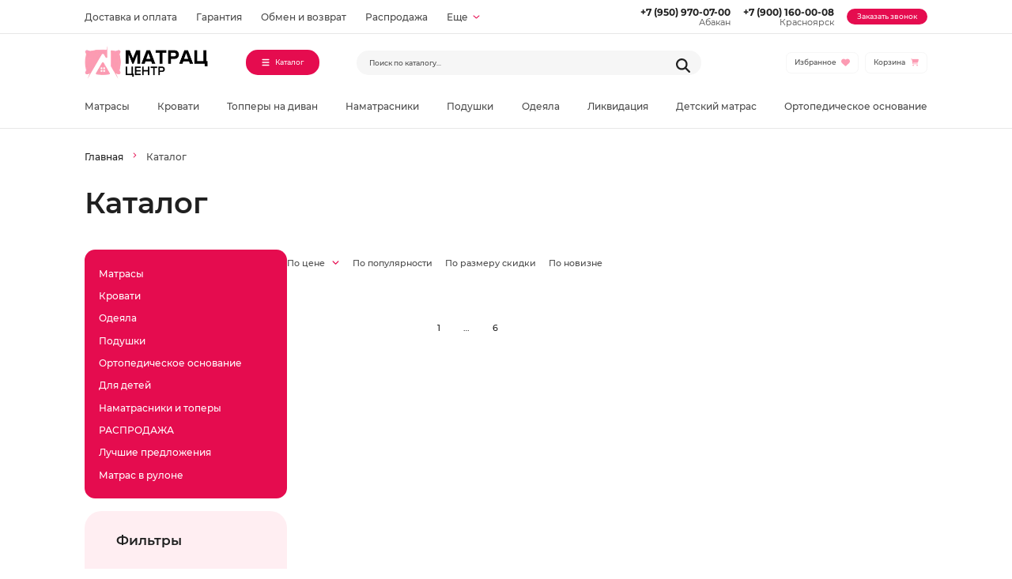

--- FILE ---
content_type: text/html; charset=utf-8
request_url: https://matrac-center.ru/collection/all?page=8
body_size: 32058
content:
<!DOCTYPE html>
<html class="page"
  style="
    --color-btn-bg:#E50C40;
--color-btn-bg-is-dark:true;
--bg:#FFFFFF;
--bg-is-dark:false;

--color-text: var(--color-text-dark);
--color-text-minor-shade: var(--color-text-dark-minor-shade);
--color-text-major-shade: var(--color-text-dark-major-shade);
--color-text-half-shade: var(--color-text-dark-half-shade);

--color-notice-warning-is-dark:false;
--color-notice-success-is-dark:false;
--color-notice-error-is-dark:false;
--color-notice-info-is-dark:false;
--color-form-controls-bg:var(--bg);
--color-form-controls-bg-disabled:var(--bg-minor-shade);
--color-form-controls-border-color:var(--bg-half-shade);
--color-form-controls-color:var(--color-text);
--is-editor:false;


  "
  >
  <head><meta data-config="{&quot;collection_products_count&quot;:64}" name="page-config" content="" /><meta data-config="{&quot;money_with_currency_format&quot;:{&quot;delimiter&quot;:&quot; &quot;,&quot;separator&quot;:&quot;.&quot;,&quot;format&quot;:&quot;%n %u&quot;,&quot;unit&quot;:&quot;₽&quot;,&quot;show_price_without_cents&quot;:1},&quot;currency_code&quot;:&quot;RUR&quot;,&quot;currency_iso_code&quot;:&quot;RUB&quot;,&quot;default_currency&quot;:{&quot;title&quot;:&quot;Российский рубль&quot;,&quot;code&quot;:&quot;RUR&quot;,&quot;rate&quot;:1.0,&quot;format_string&quot;:&quot;%n %u&quot;,&quot;unit&quot;:&quot;₽&quot;,&quot;price_separator&quot;:&quot;&quot;,&quot;is_default&quot;:true,&quot;price_delimiter&quot;:&quot;&quot;,&quot;show_price_with_delimiter&quot;:true,&quot;show_price_without_cents&quot;:true},&quot;facebook&quot;:{&quot;pixelActive&quot;:false,&quot;currency_code&quot;:&quot;RUB&quot;,&quot;use_variants&quot;:null},&quot;vk&quot;:{&quot;pixel_active&quot;:null,&quot;price_list_id&quot;:null},&quot;new_ya_metrika&quot;:true,&quot;ecommerce_data_container&quot;:&quot;dataLayer&quot;,&quot;common_js_version&quot;:&quot;v2&quot;,&quot;vue_ui_version&quot;:null,&quot;feedback_captcha_enabled&quot;:true,&quot;account_id&quot;:1230591,&quot;hide_items_out_of_stock&quot;:false,&quot;forbid_order_over_existing&quot;:true,&quot;minimum_items_price&quot;:null,&quot;enable_comparison&quot;:true,&quot;locale&quot;:&quot;ru&quot;,&quot;client_group&quot;:null,&quot;consent_to_personal_data&quot;:{&quot;active&quot;:true,&quot;obligatory&quot;:true,&quot;description&quot;:&quot;\u003cp style=\&quot;text-align: center;\&quot;\u003e\u003cspan style=\&quot;font-size: 8pt;\&quot;\u003eЯ ознакомлен и согласен с условиями \u003ca href=\&quot;/page/oferta\&quot; target=\&quot;blank\&quot;\u003eоферты и политики конфиденциальности\u003c/a\u003e.\u003c/span\u003e\u003c/p\u003e&quot;},&quot;recaptcha_key&quot;:&quot;6LfXhUEmAAAAAOGNQm5_a2Ach-HWlFKD3Sq7vfFj&quot;,&quot;recaptcha_key_v3&quot;:&quot;6LcZi0EmAAAAAPNov8uGBKSHCvBArp9oO15qAhXa&quot;,&quot;yandex_captcha_key&quot;:&quot;ysc1_ec1ApqrRlTZTXotpTnO8PmXe2ISPHxsd9MO3y0rye822b9d2&quot;,&quot;checkout_float_order_content_block&quot;:false,&quot;available_products_characteristics_ids&quot;:null,&quot;sber_id_app_id&quot;:&quot;5b5a3c11-72e5-4871-8649-4cdbab3ba9a4&quot;,&quot;theme_generation&quot;:4,&quot;quick_checkout_captcha_enabled&quot;:false,&quot;max_order_lines_count&quot;:500,&quot;sber_bnpl_min_amount&quot;:1000,&quot;sber_bnpl_max_amount&quot;:150000,&quot;counter_settings&quot;:{&quot;data_layer_name&quot;:&quot;dataLayer&quot;,&quot;new_counters_setup&quot;:false,&quot;add_to_cart_event&quot;:true,&quot;remove_from_cart_event&quot;:true,&quot;add_to_wishlist_event&quot;:true},&quot;site_setting&quot;:{&quot;show_cart_button&quot;:true,&quot;show_service_button&quot;:false,&quot;show_marketplace_button&quot;:false,&quot;show_quick_checkout_button&quot;:false},&quot;warehouses&quot;:[],&quot;captcha_type&quot;:&quot;google&quot;,&quot;human_readable_urls&quot;:false}" name="shop-config" content="" /><meta name='js-evnvironment' content='production' /><meta name='default-locale' content='ru' /><meta name='insales-redefined-api-methods' content="[]" /><script type="text/javascript" src="https://static.insales-cdn.com/assets/common-js/common.v2.25.28.js"></script>
<!--InsalesCounter -->
<script type="text/javascript">
(function() {
  if (typeof window.__insalesCounterId !== 'undefined') {
    return;
  }

  try {
    Object.defineProperty(window, '__insalesCounterId', {
      value: 1230591,
      writable: true,
      configurable: true
    });
  } catch (e) {
    console.error('InsalesCounter: Failed to define property, using fallback:', e);
    window.__insalesCounterId = 1230591;
  }

  if (typeof window.__insalesCounterId === 'undefined') {
    console.error('InsalesCounter: Failed to set counter ID');
    return;
  }

  let script = document.createElement('script');
  script.async = true;
  script.src = '/javascripts/insales_counter.js?7';
  let firstScript = document.getElementsByTagName('script')[0];
  firstScript.parentNode.insertBefore(script, firstScript);
})();
</script>
<!-- /InsalesCounter -->

    <!-- meta -->
<meta charset="UTF-8" /><title>Каталог матрасов и товаров для сна | интернет-магазин Матрац Центр - страница 8</title><meta name="description" content="Каталог 'Матрац Центр': интернет-магазина матрасов и товаров для сна-цена от 3800 рублей. Более 40 видов моделей, от самых бюджетных до премиальных моделей. Доставка в Красноярске и Абакане. - страница 8">
<meta data-config="{&quot;static-versioned&quot;: &quot;1.38&quot;}" name="theme-meta-data" content="">
<meta name="robots" content="index,follow" />
<meta http-equiv="X-UA-Compatible" content="IE=edge,chrome=1" />
<meta name="viewport" content="width=device-width, initial-scale=1.0" />
<meta name="SKYPE_TOOLBAR" content="SKYPE_TOOLBAR_PARSER_COMPATIBLE" />
<meta name="format-detection" content="telephone=no">
<link rel="icon" type="image/png" sizes="16x16" href="https://static.insales-cdn.com/assets/1/2035/6293491/1711481528/favicon-new.png" />

    <title>Матрац Центр</title>

<!-- Open Graph -->



<script>
  document.querySelectorAll('[data-description]').forEach((item) => {
    let stringItem = item.getAttribute("content");
    let cleanText = stringItem.replace(/<\/?[^>]+(>|$)/g, "");
    item.setAttribute("content", cleanText);
  });
  
</script>
<link rel="canonical" href="https://matrac-center.ru/collection/all"/>

<meta name="google-site-verification" content="Ego0yUQPw0bOnQ-rSuodYcCTvYiwo9M4LYf2_sWeLqs" />
  </head>
  <body class="page__body" data-multi-lang="false" data-theme-template="collection" data-sidebar-type="sticky" data-sidebar-position="left">
    <div class="preloader">
      <div class="lds-ellipsis"><div></div><div></div><div></div><div></div></div>
    </div>
    <noscript>
<div class="njs-alert-overlay">
  <div class="njs-alert-wrapper">
    <div class="njs-alert">
      <p></p>
    </div>
  </div>
</div>
</noscript>

          <style>
#hideAll
 {
   position: fixed;
   left: 0px;
   right: 0px;
   top: 0px;
   bottom: 0px;
   background-color: white;
   z-index: 9999; /* Higher than anything else in the document */
   display: block;
 }
 
.hide-all-hide {
 display: none !important;
}
</style>
<div id="hideAll">&nbsp;</div>
 <script type="text/javascript">
 document.addEventListener('DOMContentLoaded', ev => {
  setTimeout(() => {
    document.querySelector('#hideAll').classList.add('hide-all-hide');
  }, 100)
  
 })
 </script>
<div class="burger-menu__wrapper burger-menu__wrapper--none">
  <div class="burger-menu__content">


    <button class="btn-reset burger" id="close-menu">
      <svg
        xmlns="http://www.w3.org/2000/svg"
        width="10"
        height="10"
        viewBox="0 0 10 10"
        fill="none">
        <path d="M8.92189 2.11797C9.24741 1.77617 9.24741 1.22109 8.92189 0.879297C8.59636 0.5375 8.06772 0.5375 7.7422 0.879297L5.00001 3.76133L2.25522 0.882032C1.9297 0.540235 1.40105 0.540235 1.07553 0.882032C0.75001 1.22383 0.75001 1.77891 1.07553 2.1207L3.82032 5L1.07814 7.88203C0.752614 8.22383 0.752614 8.77891 1.07814 9.1207C1.40366 9.4625 1.9323 9.4625 2.25782 9.1207L5.00001 6.23867L7.7448 9.11797C8.07032 9.45977 8.59897 9.45977 8.92449 9.11797C9.25001 8.77617 9.25001 8.22109 8.92449 7.8793L6.1797 5L8.92189 2.11797Z" fill="white" />
      </svg>
    </button>
    <div class="burger-menu__inner">
      
<nav class="burger-menu__nav" itemscope="" itemtype="http://schema.org/SiteNavigationElement">
  <ul class="burger-menu menu list-reset burger-menu__list" itemprop="about" itemscope="" itemtype="http://schema.org/ItemList">
    
      
      

      <li class="burger-menu-item menu-item level-1  burger-menu__item" itemprop="itemListElement" itemscope="" itemtype="http://schema.org/ItemList">
        <span class="burger-menu-icon menu-icon level-1"></span>
        <a href="/page/catalog" class="burger-menu-link menu-link level-1 burger-menu__link" itemprop="url">
          Каталог
        </a>
        <meta itemprop="name" content="Каталог" />
      </li>
    
      
      

      <li class="burger-menu-item menu-item level-1  burger-menu__item" itemprop="itemListElement" itemscope="" itemtype="http://schema.org/ItemList">
        <span class="burger-menu-icon menu-icon level-1"></span>
        <a href="/page/delivery-2" class="burger-menu-link menu-link level-1 burger-menu__link" itemprop="url">
          Доставка и оплата
        </a>
        <meta itemprop="name" content="Доставка и оплата" />
      </li>
    
      
      

      <li class="burger-menu-item menu-item level-1  burger-menu__item" itemprop="itemListElement" itemscope="" itemtype="http://schema.org/ItemList">
        <span class="burger-menu-icon menu-icon level-1"></span>
        <a href="/page/exchange" class="burger-menu-link menu-link level-1 burger-menu__link" itemprop="url">
          Обмен и возврат
        </a>
        <meta itemprop="name" content="Обмен и возврат" />
      </li>
    
      
      

      <li class="burger-menu-item menu-item level-1  burger-menu__item" itemprop="itemListElement" itemscope="" itemtype="http://schema.org/ItemList">
        <span class="burger-menu-icon menu-icon level-1"></span>
        <a href="/page/guarantee" class="burger-menu-link menu-link level-1 burger-menu__link" itemprop="url">
          Гарантия
        </a>
        <meta itemprop="name" content="Гарантия" />
      </li>
    
      
      

      <li class="burger-menu-item menu-item level-1  burger-menu__item" itemprop="itemListElement" itemscope="" itemtype="http://schema.org/ItemList">
        <span class="burger-menu-icon menu-icon level-1"></span>
        <a href="/collection/rasprodazha" class="burger-menu-link menu-link level-1 burger-menu__link" itemprop="url">
          Распродажа
        </a>
        <meta itemprop="name" content="Распродажа" />
      </li>
    
      
      

      <li class="burger-menu-item menu-item level-1  burger-menu__item" itemprop="itemListElement" itemscope="" itemtype="http://schema.org/ItemList">
        <span class="burger-menu-icon menu-icon level-1"></span>
        <a href="/page/o-nas" class="burger-menu-link menu-link level-1 burger-menu__link" itemprop="url">
          О компании
        </a>
        <meta itemprop="name" content="О компании" />
      </li>
    
      
      

      <li class="burger-menu-item menu-item level-1  burger-menu__item" itemprop="itemListElement" itemscope="" itemtype="http://schema.org/ItemList">
        <span class="burger-menu-icon menu-icon level-1"></span>
        <a href="/blogs/blog" class="burger-menu-link menu-link level-1 burger-menu__link" itemprop="url">
          Полезные статьи
        </a>
        <meta itemprop="name" content="Полезные статьи" />
      </li>
    
    </ul>
    </div>
        </li>
  </ul>
</nav>







    </div>
  </div>
</div>
<header class="header">


  <div class="header__top">
    <div class="container">
      <div class="header-top__wrapper">
        <div class="header-top__left">
          <a class="header-top__location d-none ">
            <svg
              xmlns="http://www.w3.org/2000/svg"
              width="12"
              height="17"
              viewBox="0 0 12 17"
              fill="none">
              <g clip-path="url(#clip0_41_23)">
                <path d="M6.74062 16.1C8.34375 14.0938 12 9.23125 12 6.5C12 3.1875 9.3125 0.5 6 0.5C2.6875 0.5 0 3.1875 0 6.5C0 9.23125 3.65625 14.0938 5.25938 16.1C5.64375 16.5781 6.35625 16.5781 6.74062 16.1ZM6 4.5C6.53043 4.5 7.03914 4.71071 7.41421 5.08579C7.78929 5.46086 8 5.96957 8 6.5C8 7.03043 7.78929 7.53914 7.41421 7.91421C7.03914 8.28929 6.53043 8.5 6 8.5C5.46957 8.5 4.96086 8.28929 4.58579 7.91421C4.21071 7.53914 4 7.03043 4 6.5C4 5.96957 4.21071 5.46086 4.58579 5.08579C4.96086 4.71071 5.46957 4.5 6 4.5Z" fill="#E50C4F" />
              </g>
              <defs>
                <clipPath id="clip0_41_23">
                  <rect
                    width="12"
                    height="16"
                    fill="white"
                    transform="translate(0 0.5)" />
                </clipPath>
              </defs>
            </svg>
            <span>Красноярск</span>
          </a>
          
<nav class="header-top__nav" itemscope="" itemtype="http://schema.org/SiteNavigationElement">
  <ul class="main-menu menu header-top__menu header-top__menu--desctop list-reset" itemprop="about" itemscope="" itemtype="http://schema.org/ItemList">
    
      
      

      <li class="main-menu-item menu-item level-1  header-top-menu__item" itemprop="itemListElement" itemscope="" itemtype="http://schema.org/ItemList">
        <span class="main-menu-icon menu-icon level-1"></span>
        <a href="/page/delivery-2" itemprop="url" class="main-menu-link menu-link level-1 header-top-menu__link">
          Доставка и оплата
        </a>
        <meta itemprop="name" content="Доставка и оплата" />
      </li>
    
      
      

      <li class="main-menu-item menu-item level-1  header-top-menu__item" itemprop="itemListElement" itemscope="" itemtype="http://schema.org/ItemList">
        <span class="main-menu-icon menu-icon level-1"></span>
        <a href="/page/guarantee" itemprop="url" class="main-menu-link menu-link level-1 header-top-menu__link">
          Гарантия
        </a>
        <meta itemprop="name" content="Гарантия" />
      </li>
    
      
      

      <li class="main-menu-item menu-item level-1  header-top-menu__item" itemprop="itemListElement" itemscope="" itemtype="http://schema.org/ItemList">
        <span class="main-menu-icon menu-icon level-1"></span>
        <a href="/page/exchange" itemprop="url" class="main-menu-link menu-link level-1 header-top-menu__link">
          Обмен и возврат
        </a>
        <meta itemprop="name" content="Обмен и возврат" />
      </li>
    
      
      

      <li class="main-menu-item menu-item level-1  header-top-menu__item" itemprop="itemListElement" itemscope="" itemtype="http://schema.org/ItemList">
        <span class="main-menu-icon menu-icon level-1"></span>
        <a href="/collection/rasprodazha" itemprop="url" class="main-menu-link menu-link level-1 header-top-menu__link">
          Распродажа
        </a>
        <meta itemprop="name" content="Распродажа" />
      </li>
    
    <li class="header-top-menu__item header-top-menu__item--dropdown" itemprop="itemListElement" itemscope="" itemtype="http://schema.org/ItemList">
    <a class="header-top-menu__link" itemprop="url" href="#"
      >Еще
      <svg
        xmlns="http://www.w3.org/2000/svg"
        width="13"
        height="13"
        viewBox="0 0 13 13"
        fill="none"
      >
        <path
            d="M5.92612 10.3238C6.24351 10.6412 6.75894 10.6412 7.07632 10.3238L11.9513 5.44883C12.2687 5.13145 12.2687 4.61602 11.9513 4.29863C11.6339 3.98125 11.1185 3.98125 10.8011 4.29863L6.49995 8.59981L2.19878 4.30117C1.8814 3.98379 1.36597 3.98379 1.04858 4.30117C0.731201 4.61856 0.731201 5.13399 1.04858 5.45137L5.92358 10.3264L5.92612 10.3238Z"
            fill="#E50C4F" />
      </svg>
    </a>
    <meta itemprop="name" content="Ещё" />
    <div class="header-top-menu__dropdown">
      <ul class="header-top-menu-dropdown__list list-reset" itemprop="itemListElement" itemscope="" itemtype="http://schema.org/ItemList">
        
        
      
<li class="header-top-menu-dropdown__item" itemprop="itemListElement" itemscope="" itemtype="http://schema.org/ItemList">
          <a
            class="header-top-menu-dropdown__link" itemprop="url"
            href="/page/o-nas"
            >О компании</a
          >
          <meta itemprop="name" content="О компании" />
        </li>
    
        
      
<li class="header-top-menu-dropdown__item" itemprop="itemListElement" itemscope="" itemtype="http://schema.org/ItemList">
          <a
            class="header-top-menu-dropdown__link" itemprop="url"
            href="/blogs/blog"
            >Полезные статьи</a
          >
          <meta itemprop="name" content="Полезные статьи" />
        </li>
    
    </ul>
    </div>
        </li>
  </ul>
</nav>







        </div>
        <div class="header-top__contacts">
          <div class="header-top-contacts__phone">
              <a class="header-top__phone" href="tel:+79509700700">+7 (950) 970-07-00</a>
              <span>Абакан</span>
          </div>
          <div class="header-top-contacts__phone">
              <a class="header-top__phone" href="tel:+79001600008">+7 (900) 160-00-08</a>
              <span>Красноярск</span>
          </div>
          <button class="header-top__btn btn-reset main-btn main-btn__small" id="open-modal">Заказать звонок</button>
        </div>
      </div>

    </div>
  </div>

  <div class="header__bottom">
    <div class="container">
      <div class="header-bottom__wrapper">
        <a href="/" class="header__logo"><picture><source srcset="https://static.insales-cdn.com/r/ZMHKJpTtUks/rs:fit:300:300:1/plain/assets/1/2035/6293491/1711481528/header-logo.png@webp" type="image/webp" /><img src="https://static.insales-cdn.com/r/1TehSz8bqXk/rs:fit:300:300:1/plain/assets/1/2035/6293491/1711481528/header-logo.png@png" loading="lazy" class="header__logo" alt="Матрац Центр" title="Матрац Центр" /></picture></a><script type="application/ld+json">
    {
      "@context": "https://schema.org",
      "@type": "Organization",
      "url": "https://matrac-center.ru/",
      "logo": "https://static.insales-cdn.com/assets/1/2035/6293491/1711481528/header-logo.png"
    }
    </script>
        <a href="/collection/all" class="header__catalog header__catalog--desctop btn-reset main-btn">
          <svg
            xmlns="http://www.w3.org/2000/svg"
            width="14"
            height="17"
            viewBox="0 0 14 17"
            fill="none">
            <path d="M0 3.5C0 2.94687 0.446875 2.5 1 2.5H13C13.5531 2.5 14 2.94687 14 3.5C14 4.05313 13.5531 4.5 13 4.5H1C0.446875 4.5 0 4.05313 0 3.5ZM0 8.5C0 7.94688 0.446875 7.5 1 7.5H13C13.5531 7.5 14 7.94688 14 8.5C14 9.05312 13.5531 9.5 13 9.5H1C0.446875 9.5 0 9.05312 0 8.5ZM14 13.5C14 14.0531 13.5531 14.5 13 14.5H1C0.446875 14.5 0 14.0531 0 13.5C0 12.9469 0.446875 12.5 1 12.5H13C13.5531 12.5 14 12.9469 14 13.5Z" fill="white" />
          </svg>Каталог</a>
        

<div class="header-search__wrapper " itemscope itemtype="https://schema.org/WebSite">
<link itemprop="url" href="https://matrac-center.ru/"/>
  <form action="/search" method="get" class="search-form" itemprop="potentialAction" itemscope itemtype="https://schema.org/SearchAction">
  <meta itemprop="target" content="https://matrac-center.ru/search?q={query}"/>
  <input itemprop="query" name="q"
            type="text"
            class="header__search input-reset search-input js-search-input"
            placeholder="Поиск по каталогу...">
  <button class="btn-reset " id="header-search__btn">

            <svg
              xmlns="http://www.w3.org/2000/svg"
              width="18"
              height="18"
              viewBox="0 0 18 18"
              fill="none">
              <g clip-path="url(#clip0_32_29)">
                <path d="M14.625 7.3125C14.625 8.92617 14.1012 10.4168 13.2188 11.6262L17.6695 16.0805C18.109 16.5199 18.109 17.2336 17.6695 17.673C17.2301 18.1125 16.5164 18.1125 16.077 17.673L11.6262 13.2188C10.4168 14.1047 8.92617 14.625 7.3125 14.625C3.27305 14.625 0 11.352 0 7.3125C0 3.27305 3.27305 0 7.3125 0C11.352 0 14.625 3.27305 14.625 7.3125ZM7.3125 12.375C7.97732 12.375 8.63562 12.2441 9.24984 11.9896C9.86405 11.7352 10.4221 11.3623 10.8922 10.8922C11.3623 10.4221 11.7352 9.86405 11.9896 9.24984C12.2441 8.63562 12.375 7.97732 12.375 7.3125C12.375 6.64768 12.2441 5.98938 11.9896 5.37516C11.7352 4.76095 11.3623 4.20287 10.8922 3.73277C10.4221 3.26268 9.86405 2.88977 9.24984 2.63536C8.63562 2.38095 7.97732 2.25 7.3125 2.25C6.64768 2.25 5.98938 2.38095 5.37516 2.63536C4.76095 2.88977 4.20287 3.26268 3.73277 3.73277C3.26268 4.20287 2.88977 4.76095 2.63536 5.37516C2.38095 5.98938 2.25 6.64768 2.25 7.3125C2.25 7.97732 2.38095 8.63562 2.63536 9.24984C2.88977 9.86405 3.26268 10.4221 3.73277 10.8922C4.20287 11.3623 4.76095 11.7352 5.37516 11.9896C5.98938 12.2441 6.64768 12.375 7.3125 12.375Z" fill="#202020" />
              </g>
              <defs>
                <clipPath id="clip0_32_29">
                  <rect
                    width="18"
                    height="18"
                    fill="white" />
                </clipPath>
              </defs>
            </svg>
  </button>
</form>
          

        </div>
        <button class="btn-reset " id="header-search__btn--mobile">

            <svg
              xmlns="http://www.w3.org/2000/svg"
              width="18"
              height="18"
              viewBox="0 0 18 18"
              fill="none">
              <g clip-path="url(#clip0_32_29)">
                <path d="M14.625 7.3125C14.625 8.92617 14.1012 10.4168 13.2188 11.6262L17.6695 16.0805C18.109 16.5199 18.109 17.2336 17.6695 17.673C17.2301 18.1125 16.5164 18.1125 16.077 17.673L11.6262 13.2188C10.4168 14.1047 8.92617 14.625 7.3125 14.625C3.27305 14.625 0 11.352 0 7.3125C0 3.27305 3.27305 0 7.3125 0C11.352 0 14.625 3.27305 14.625 7.3125ZM7.3125 12.375C7.97732 12.375 8.63562 12.2441 9.24984 11.9896C9.86405 11.7352 10.4221 11.3623 10.8922 10.8922C11.3623 10.4221 11.7352 9.86405 11.9896 9.24984C12.2441 8.63562 12.375 7.97732 12.375 7.3125C12.375 6.64768 12.2441 5.98938 11.9896 5.37516C11.7352 4.76095 11.3623 4.20287 10.8922 3.73277C10.4221 3.26268 9.86405 2.88977 9.24984 2.63536C8.63562 2.38095 7.97732 2.25 7.3125 2.25C6.64768 2.25 5.98938 2.38095 5.37516 2.63536C4.76095 2.88977 4.20287 3.26268 3.73277 3.73277C3.26268 4.20287 2.88977 4.76095 2.63536 5.37516C2.38095 5.98938 2.25 6.64768 2.25 7.3125C2.25 7.97732 2.38095 8.63562 2.63536 9.24984C2.88977 9.86405 3.26268 10.4221 3.73277 10.8922C4.20287 11.3623 4.76095 11.7352 5.37516 11.9896C5.98938 12.2441 6.64768 12.375 7.3125 12.375Z" fill="#202020" />
              </g>
              <defs>
                <clipPath id="clip0_32_29">
                  <rect
                    width="18"
                    height="18"
                    fill="white" />
                </clipPath>
              </defs>
            </svg>
  </button>

        <button class="burger btn-reset" id="burger">
          <svg
            xmlns="http://www.w3.org/2000/svg"
            width="12"
            height="14"
            viewBox="0 0 12 14"
            fill="none">
            <path d="M0 2.625C0 2.14102 0.383036 1.75 0.857143 1.75H11.1429C11.617 1.75 12 2.14102 12 2.625C12 3.10898 11.617 3.5 11.1429 3.5H0.857143C0.383036 3.5 0 3.10898 0 2.625ZM0 7C0 6.51602 0.383036 6.125 0.857143 6.125H11.1429C11.617 6.125 12 6.51602 12 7C12 7.48398 11.617 7.875 11.1429 7.875H0.857143C0.383036 7.875 0 7.48398 0 7ZM12 11.375C12 11.859 11.617 12.25 11.1429 12.25H0.857143C0.383036 12.25 0 11.859 0 11.375C0 10.891 0.383036 10.5 0.857143 10.5H11.1429C11.617 10.5 12 10.891 12 11.375Z" fill="white" />
          </svg>
        </button>
        <ul class="header-bottom__list header-bottom__list--desctop list-reset">
          <li class="header-bottom__item d-none">
            <a href="/compares" class="header-bottom__link">Сравнение
              <svg
                xmlns="http://www.w3.org/2000/svg"
                width="18"
                height="20"
                viewBox="0 0 18 20"
                fill="none">
                <path d="M6.42857 3.125C6.42857 2.08984 7.29241 1.25 8.35714 1.25H9.64286C10.7076 1.25 11.5714 2.08984 11.5714 3.125V16.875C11.5714 17.9102 10.7076 18.75 9.64286 18.75H8.35714C7.29241 18.75 6.42857 17.9102 6.42857 16.875V3.125ZM0 10.625C0 9.58984 0.863839 8.75 1.92857 8.75H3.21429C4.27902 8.75 5.14286 9.58984 5.14286 10.625V16.875C5.14286 17.9102 4.27902 18.75 3.21429 18.75H1.92857C0.863839 18.75 0 17.9102 0 16.875V10.625ZM14.7857 3.75H16.0714C17.1362 3.75 18 4.58984 18 5.625V16.875C18 17.9102 17.1362 18.75 16.0714 18.75H14.7857C13.721 18.75 12.8571 17.9102 12.8571 16.875V5.625C12.8571 4.58984 13.721 3.75 14.7857 3.75Z" fill="#FC9BB3" />
              </svg>
            </a>
          </li>
          <li class="header-bottom__item">
            <a href="/favorites" class="header-bottom__link">Избранное
              <svg
                xmlns="http://www.w3.org/2000/svg"
                width="20"
                height="20"
                viewBox="0 0 20 20"
                fill="none">
                <path d="M1.85938 11.7344L8.91797 18.3242C9.21094 18.5977 9.59766 18.75 10 18.75C10.4023 18.75 10.7891 18.5977 11.082 18.3242L18.1406 11.7344C19.3281 10.6289 20 9.07813 20 7.45703V7.23047C20 4.5 18.0273 2.17188 15.3359 1.72266C13.5547 1.42578 11.7422 2.00782 10.4688 3.28125L10 3.75L9.53125 3.28125C8.25781 2.00782 6.44531 1.42578 4.66406 1.72266C1.97266 2.17188 0 4.5 0 7.23047V7.45703C0 9.07813 0.671875 10.6289 1.85938 11.7344Z" fill="#FC9BB3" />
              </svg>
            </a>
          </li>
          <li class="header-bottom__item">
            <a href="/cart_items" class="header-bottom__link">Корзина
              <svg
                xmlns="http://www.w3.org/2000/svg"
                width="18"
                height="16"
                viewBox="0 0 18 16"
                fill="none">
                <g clip-path="url(#clip0_32_42)">
                  <path d="M0 0.75C0 0.334375 0.334375 0 0.75 0H2.17188C2.85938 0 3.46875 0.4 3.75312 1H16.5969C17.4187 1 18.0188 1.78125 17.8031 2.575L16.5219 7.33437C16.2563 8.31563 15.3656 9 14.35 9H5.33437L5.50313 9.89062C5.57188 10.2437 5.88125 10.5 6.24062 10.5H15.25C15.6656 10.5 16 10.8344 16 11.25C16 11.6656 15.6656 12 15.25 12H6.24062C5.15938 12 4.23125 11.2312 4.03125 10.1719L2.41875 1.70312C2.39688 1.58438 2.29375 1.5 2.17188 1.5H0.75C0.334375 1.5 0 1.16562 0 0.75ZM4 14.5C4 14.303 4.0388 14.108 4.11418 13.926C4.18956 13.744 4.30005 13.5786 4.43934 13.4393C4.57863 13.3001 4.74399 13.1896 4.92597 13.1142C5.10796 13.0388 5.30302 13 5.5 13C5.69698 13 5.89204 13.0388 6.07403 13.1142C6.25601 13.1896 6.42137 13.3001 6.56066 13.4393C6.69995 13.5786 6.81044 13.744 6.88582 13.926C6.9612 14.108 7 14.303 7 14.5C7 14.697 6.9612 14.892 6.88582 15.074C6.81044 15.256 6.69995 15.4214 6.56066 15.5607C6.42137 15.6999 6.25601 15.8104 6.07403 15.8858C5.89204 15.9612 5.69698 16 5.5 16C5.30302 16 5.10796 15.9612 4.92597 15.8858C4.74399 15.8104 4.57863 15.6999 4.43934 15.5607C4.30005 15.4214 4.18956 15.256 4.11418 15.074C4.0388 14.892 4 14.697 4 14.5ZM14.5 13C14.8978 13 15.2794 13.158 15.5607 13.4393C15.842 13.7206 16 14.1022 16 14.5C16 14.8978 15.842 15.2794 15.5607 15.5607C15.2794 15.842 14.8978 16 14.5 16C14.1022 16 13.7206 15.842 13.4393 15.5607C13.158 15.2794 13 14.8978 13 14.5C13 14.1022 13.158 13.7206 13.4393 13.4393C13.7206 13.158 14.1022 13 14.5 13Z" fill="#FC9BB3" />
                </g>
                <defs>
                  <clipPath id="clip0_32_42">
                    <rect
                      width="18"
                      height="16"
                      fill="white" />
                  </clipPath>
                </defs>
              </svg>
            </a>
          </li>
        </ul>
      </div>

    </div>
  </div>
  <div class="header__categories">
            <div class="container">
                <div class="header-categories__inner">
                  
<nav class="header-top__nav" itemscope="" itemtype="http://schema.org/SiteNavigationElement">
  <ul class="burger-menu header-top__menu list-reset" itemprop="about" itemscope="" itemtype="http://schema.org/ItemList">
    
      
      

      <li class="burger-menu-item menu-item level-1  header-top-menu__item" itemprop="itemListElement" itemscope="" itemtype="http://schema.org/ItemList">
        <span class="burger-menu-icon menu-icon level-1"></span>
        <a href="/collection/matrasy" class="burger-menu-link menu-link level-1 header-top-menu__link" itemprop="url">
          Матрасы
        </a>
        <meta itemprop="name" content="Матрасы" />
      </li>
    
      
      

      <li class="burger-menu-item menu-item level-1  header-top-menu__item" itemprop="itemListElement" itemscope="" itemtype="http://schema.org/ItemList">
        <span class="burger-menu-icon menu-icon level-1"></span>
        <a href="/collection/krovati" class="burger-menu-link menu-link level-1 header-top-menu__link" itemprop="url">
          Кровати
        </a>
        <meta itemprop="name" content="Кровати" />
      </li>
    
      
      

      <li class="burger-menu-item menu-item level-1  header-top-menu__item" itemprop="itemListElement" itemscope="" itemtype="http://schema.org/ItemList">
        <span class="burger-menu-icon menu-icon level-1"></span>
        <a href="/collection/namatrasniki-i-topery" class="burger-menu-link menu-link level-1 header-top-menu__link" itemprop="url">
          Топперы на диван
        </a>
        <meta itemprop="name" content="Топперы на диван" />
      </li>
    
      
      

      <li class="burger-menu-item menu-item level-1  header-top-menu__item" itemprop="itemListElement" itemscope="" itemtype="http://schema.org/ItemList">
        <span class="burger-menu-icon menu-icon level-1"></span>
        <a href="/collection/namatrasniki-i-topery" class="burger-menu-link menu-link level-1 header-top-menu__link" itemprop="url">
          Наматрасники
        </a>
        <meta itemprop="name" content="Наматрасники" />
      </li>
    
      
      

      <li class="burger-menu-item menu-item level-1  header-top-menu__item" itemprop="itemListElement" itemscope="" itemtype="http://schema.org/ItemList">
        <span class="burger-menu-icon menu-icon level-1"></span>
        <a href="/collection/podushki" class="burger-menu-link menu-link level-1 header-top-menu__link" itemprop="url">
          Подушки
        </a>
        <meta itemprop="name" content="Подушки" />
      </li>
    
      
      

      <li class="burger-menu-item menu-item level-1  header-top-menu__item" itemprop="itemListElement" itemscope="" itemtype="http://schema.org/ItemList">
        <span class="burger-menu-icon menu-icon level-1"></span>
        <a href="/collection/podushki-i-odeyala" class="burger-menu-link menu-link level-1 header-top-menu__link" itemprop="url">
          Одеяла
        </a>
        <meta itemprop="name" content="Одеяла" />
      </li>
    
      
      

      <li class="burger-menu-item menu-item level-1  header-top-menu__item" itemprop="itemListElement" itemscope="" itemtype="http://schema.org/ItemList">
        <span class="burger-menu-icon menu-icon level-1"></span>
        <a href="/collection/rasprodazha" class="burger-menu-link menu-link level-1 header-top-menu__link" itemprop="url">
          Ликвидация
        </a>
        <meta itemprop="name" content="Ликвидация" />
      </li>
    
      
      

      <li class="burger-menu-item menu-item level-1  header-top-menu__item" itemprop="itemListElement" itemscope="" itemtype="http://schema.org/ItemList">
        <span class="burger-menu-icon menu-icon level-1"></span>
        <a href="/collection/dlya-detey" class="burger-menu-link menu-link level-1 header-top-menu__link" itemprop="url">
          Детский матрас
        </a>
        <meta itemprop="name" content="Детский матрас" />
      </li>
    
      
      

      <li class="burger-menu-item menu-item level-1  header-top-menu__item" itemprop="itemListElement" itemscope="" itemtype="http://schema.org/ItemList">
        <span class="burger-menu-icon menu-icon level-1"></span>
        <a href="/collection/ortopedicheskoe-osnovanie" class="burger-menu-link menu-link level-1 header-top-menu__link" itemprop="url">
          Ортопедическое основание
        </a>
        <meta itemprop="name" content="Ортопедическое основание" />
      </li>
    
    </ul>
    </div>
        </li>
  </ul>
</nav>







                    
                </div>
            </div>
        </div>
  <div class="header__panel">
    <div class="container">
      <nav class="header-panel__nav">
        <ul class="header-panel__list list-reset">
          <li class="header-panel__item">
            <a class="header-panel__link header-panel__link--pink" href="/page/catalog">
              <svg
                xmlns="http://www.w3.org/2000/svg"
                width="15"
                height="16"
                viewBox="0 0 15 16"
                fill="none">
                <g clip-path="url(#clip0_121_696)">
                  <path d="M0.5 3C0.5 2.44687 0.946875 2 1.5 2H13.5C14.0531 2 14.5 2.44687 14.5 3C14.5 3.55313 14.0531 4 13.5 4H1.5C0.946875 4 0.5 3.55313 0.5 3ZM0.5 8C0.5 7.44688 0.946875 7 1.5 7H13.5C14.0531 7 14.5 7.44688 14.5 8C14.5 8.55312 14.0531 9 13.5 9H1.5C0.946875 9 0.5 8.55312 0.5 8ZM14.5 13C14.5 13.5531 14.0531 14 13.5 14H1.5C0.946875 14 0.5 13.5531 0.5 13C0.5 12.4469 0.946875 12 1.5 12H13.5C14.0531 12 14.5 12.4469 14.5 13Z" fill="white" />
                </g>
                <defs>
                  <clipPath id="clip0_121_696">
                    <rect
                      width="14"
                      height="16"
                      fill="white"
                      transform="translate(0.5)" />
                  </clipPath>
                </defs>
              </svg>
              <span>Каталог</span>
            </a>
          </li>
          <li class="header-panel__item d-none">
            <a class="header-panel__link" href="">
              <svg
                xmlns="http://www.w3.org/2000/svg"
                width="18"
                height="20"
                viewBox="0 0 18 20"
                fill="none">
                <path d="M6.42857 3.125C6.42857 2.08984 7.29241 1.25 8.35714 1.25H9.64286C10.7076 1.25 11.5714 2.08984 11.5714 3.125V16.875C11.5714 17.9102 10.7076 18.75 9.64286 18.75H8.35714C7.29241 18.75 6.42857 17.9102 6.42857 16.875V3.125ZM0 10.625C0 9.58984 0.863839 8.75 1.92857 8.75H3.21429C4.27902 8.75 5.14286 9.58984 5.14286 10.625V16.875C5.14286 17.9102 4.27902 18.75 3.21429 18.75H1.92857C0.863839 18.75 0 17.9102 0 16.875V10.625ZM14.7857 3.75H16.0714C17.1362 3.75 18 4.58984 18 5.625V16.875C18 17.9102 17.1362 18.75 16.0714 18.75H14.7857C13.721 18.75 12.8571 17.9102 12.8571 16.875V5.625C12.8571 4.58984 13.721 3.75 14.7857 3.75Z" fill="#FC9BB3" />
              </svg>
              <span>Сравнение</span>
            </a>
          </li>
          <li class="header-panel__item">
            <a class="header-panel__link" href="/favorites">
              <svg
                xmlns="http://www.w3.org/2000/svg"
                width="20"
                height="20"
                viewBox="0 0 20 20"
                fill="none">
                <path d="M1.85938 11.7344L8.91797 18.3242C9.21094 18.5977 9.59766 18.75 10 18.75C10.4023 18.75 10.7891 18.5977 11.082 18.3242L18.1406 11.7344C19.3281 10.6289 20 9.07813 20 7.45703V7.23047C20 4.5 18.0273 2.17188 15.3359 1.72266C13.5547 1.42578 11.7422 2.00782 10.4688 3.28125L10 3.75L9.53125 3.28125C8.25781 2.00782 6.44531 1.42578 4.66406 1.72266C1.97266 2.17188 0 4.5 0 7.23047V7.45703C0 9.07813 0.671875 10.6289 1.85938 11.7344Z" fill="#FC9BB3" />
              </svg>
              <span>Избранное</a>
            </span>
          </li>
          <li class="header-panel__item">
            <a class="header-panel__link" href="/cart_items">
              <svg
                xmlns="http://www.w3.org/2000/svg"
                width="18"
                height="16"
                viewBox="0 0 18 16"
                fill="none">
                <g clip-path="url(#clip0_32_42)">
                  <path d="M0 0.75C0 0.334375 0.334375 0 0.75 0H2.17188C2.85938 0 3.46875 0.4 3.75312 1H16.5969C17.4187 1 18.0188 1.78125 17.8031 2.575L16.5219 7.33437C16.2563 8.31563 15.3656 9 14.35 9H5.33437L5.50313 9.89062C5.57188 10.2437 5.88125 10.5 6.24062 10.5H15.25C15.6656 10.5 16 10.8344 16 11.25C16 11.6656 15.6656 12 15.25 12H6.24062C5.15938 12 4.23125 11.2312 4.03125 10.1719L2.41875 1.70312C2.39688 1.58438 2.29375 1.5 2.17188 1.5H0.75C0.334375 1.5 0 1.16562 0 0.75ZM4 14.5C4 14.303 4.0388 14.108 4.11418 13.926C4.18956 13.744 4.30005 13.5786 4.43934 13.4393C4.57863 13.3001 4.74399 13.1896 4.92597 13.1142C5.10796 13.0388 5.30302 13 5.5 13C5.69698 13 5.89204 13.0388 6.07403 13.1142C6.25601 13.1896 6.42137 13.3001 6.56066 13.4393C6.69995 13.5786 6.81044 13.744 6.88582 13.926C6.9612 14.108 7 14.303 7 14.5C7 14.697 6.9612 14.892 6.88582 15.074C6.81044 15.256 6.69995 15.4214 6.56066 15.5607C6.42137 15.6999 6.25601 15.8104 6.07403 15.8858C5.89204 15.9612 5.69698 16 5.5 16C5.30302 16 5.10796 15.9612 4.92597 15.8858C4.74399 15.8104 4.57863 15.6999 4.43934 15.5607C4.30005 15.4214 4.18956 15.256 4.11418 15.074C4.0388 14.892 4 14.697 4 14.5ZM14.5 13C14.8978 13 15.2794 13.158 15.5607 13.4393C15.842 13.7206 16 14.1022 16 14.5C16 14.8978 15.842 15.2794 15.5607 15.5607C15.2794 15.842 14.8978 16 14.5 16C14.1022 16 13.7206 15.842 13.4393 15.5607C13.158 15.2794 13 14.8978 13 14.5C13 14.1022 13.158 13.7206 13.4393 13.4393C13.7206 13.158 14.1022 13 14.5 13Z" fill="#FC9BB3" />
                </g>
                <defs>
                  <clipPath id="clip0_32_42">
                    <rect
                      width="18"
                      height="16"
                      fill="white" />
                  </clipPath>
                </defs>
              </svg>
              <span>Корзина</span>
            </a>
          </li>
        </ul>
      </nav>
    </div>
  </div>

</header>
      <main class="main">
        
        







<div class="breadcrumbs">
            <div class="container">
                <ul class="breadcrumbs__list list-reset" itemscope itemtype="https://schema.org/BreadcrumbList">
                    <li class="breadcrumbs__item" itemprop="itemListElement" itemscope
                        itemtype="https://schema.org/ListItem">
                        <a class="breadcrumbs__link" href="/" title="" itemprop="item">
                            <span itemprop="name">Главная</span>
                            <meta itemprop="position" content="0">
                        </a>
                    </li>
                    
                    
      
      
        <li class="breadcrumbs__item" itemprop="itemListElement" itemscope
                        itemtype="https://schema.org/ListItem">
                        <p class="breadcrumbs__link breadcrumbs__last" title="Каталог" itemprop="item">
                            <span itemprop="name">Каталог</span>
                            <meta itemprop="position" content="2">
                        </p>
                    </li>
        

      

    
                </ul>
            </div>
        </div>







      
        
        <!-- 

 -->



            <section class="catalog">
            <div class="container">
                <h1 class="title h1-title">Каталог</h1>

<div class="catalog__content">
                    <aside class="filters filters--desctop">
                        
                            <ul class="list-reset filter__categories">
                            
                                <li class="filter-categories__item">
                                <a  
                                class="filter-categories__link" href="/collection/matrasy">Матрасы</a>
                                </li>
                            
                            
                            
                            <ul class="list-reset filter__categories">
                            
                             </ul> 
                            
                            
                            
                                <li class="filter-categories__item">
                                <a  
                                class="filter-categories__link" href="/collection/krovati">Кровати</a>
                                </li>
                            
                            
                            
                            
                            
                                <li class="filter-categories__item">
                                <a  
                                class="filter-categories__link" href="/collection/podushki-i-odeyala">Одеяла</a>
                                </li>
                            
                            
                            
                            
                            
                                <li class="filter-categories__item">
                                <a  
                                class="filter-categories__link" href="/collection/podushki">Подушки</a>
                                </li>
                            
                            
                            
                            
                            
                                <li class="filter-categories__item">
                                <a  
                                class="filter-categories__link" href="/collection/ortopedicheskoe-osnovanie">Ортопедическое основание</a>
                                </li>
                            
                            
                            
                            
                            
                                <li class="filter-categories__item">
                                <a  
                                class="filter-categories__link" href="/collection/dlya-detey">Для детей</a>
                                </li>
                            
                            
                            
                            
                            
                                <li class="filter-categories__item">
                                <a  
                                class="filter-categories__link" href="/collection/namatrasniki-i-topery">Наматрасники и топеры</a>
                                </li>
                            
                            
                            
                            
                            
                                <li class="filter-categories__item">
                                <a  
                                class="filter-categories__link" href="/collection/rasprodazha">РАСПРОДАЖА</a>
                                </li>
                            
                            
                            
                            
                            
                                <li class="filter-categories__item">
                                <a  
                                class="filter-categories__link" href="/collection/hits">Лучшие предложения</a>
                                </li>
                            
                            
                            
                            
                            
                                <li class="filter-categories__item">
                                <a  
                                class="filter-categories__link" href="/collection/new">Матрас в рулоне</a>
                                </li>
                            
                             </ul> 
                            
                            
                  <div
  class="layout widget-type_widget_v4_sidebar_filter_1_1adf4e3f7e248ce2faa06f4b0267a078"
  style="--hide-only-available:true; --load-all-items-at-once:true; --hide-sorting-on-mobile:false; --font-size-filter:1.25rem; --font-weight-filter:600; --max-filter-item-list-items-visible:5; --display-property-color:text; --bg:#FFEEF2; --bg-is-light:true; --bg-minor-shade:#ffe1e8; --bg-minor-shade-is-light:true; --bg-major-shade:#ffcdd9; --bg-major-shade-is-light:true; --bg-half-shade:#f7003a; --bg-half-shade-is-dark:true; --layout-pt:1.25vw; --layout-pb:1.25vw; --hide-desktop:false; --hide-mobile:false;"
  data-widget-drop-item-id="57051530"
  
  >
  <div class="layout__content">
    
















<form
  data-ajax-filter='{
                            "useImages": "false",
                            "visibleItemsSize": "5",
                            "maxFilterItems": 0
                          }'class="filter"
  action="/collection/all"
  method="get">
  <div class="filter__content">
    <div class="filter__head">
      <div class="filter__head-title filters-options__title title">Фильтры</div>
      



      <button type="button" class="button button_size-m filter__hide-mobile-filter-btn js-hide-mobile-filter">
        <span class="icon icon-times"></span>
      </button>
    </div>
    <div class="filter__items" data-ajax-filter-items>
      <div class="only_available">
        <label
          class="filter-option _checkbox calculator-field__input"
          for="only_available"
          style="margin-bottom: 20px;">
          <input
            type="checkbox"
            class="filter-option__field form-submit__checkbox"
            id="only_available"
            name="only_available"
            value="true"
            
            onclick="$('#options').submit();" />
          <span class="form-submit__text">Только в наличии</span>
          <!-- <span class="filter-option__content">
            <span class="filter-option__btn icon-check"></span>
            <span class="filter-option__label">
            </span>
          </span> -->
        </label>
      </div>
    </div>
    <div class="loader"></div>
  </div>

  <div class="filter__controls">
    <button class="button button_wide calculator__btn main-btn btn-reset" type="submit">Применить</button>
    <div class="filter__head-reset" data-ajax-filter-reset>
        <span class="button-link filter__reset-btn js-reset-filter calculator__btn main-btn--white btn-reset">Сбросить</span>
      </div>
  </div>

  

  

  

  

  <!-- Шаблон элемента фильтра -->
  <template data-ajax-filter-template-item>
    <div class="filter-item" data-ajax-filter-item>
      <div class="filter-item__head js-toggle-show-filter-item">
        <span class="filter-item__name calculator__label" data-ajax-filter-item-title></span>
        <span class="icon icon-angle-down"></span>
      </div>
      <div class="filter-item__content">
        <div class="filter-item__list" data-ajax-filter-item-content></div>
      </div>
    </div>
  </template>

  <!-- Шаблон характеристик и свойств фильтра -->
  <template data-ajax-filter-template-usual>
    <div class="filter-item__list-item" data-ajax-filter-item-content-list-item>
      <label class="filter-option _checkbox calculator-field__input">
        <input
          autocomplete="off"
          class="filter-option__field form-submit__checkbox"
          type="checkbox"
          value=""
          name=""
          id="" />
          <span class="form-submit__text" data-ajax-filter-option-label></span>
        <!-- <span class="filter-option__content">
          <span class="filter-option__btn icon-check"></span>
          <span class="filter-option__label" data-ajax-filter-option-label></span>
        </span> -->
      </label>
    </div>
  </template>

  <!-- Шаблон кнопкок спрятать/показать все опции или характеристики -->
  <template data-ajax-filter-template-view-all-btns>
    <button data-ajax-filter-view-all-btn>Показать все</button>
    <button data-ajax-filter-hide-all-btn>Свернуть все</button>
  </template>

  <!-- Шаблон элемента фильтра в виде картинки -->
  <template data-ajax-filter-template-color>
    <div class="filter-item__list-item" data-ajax-filter-item-content-list-item>
      <label class="filter-option _checkbox calculator-field__input">
        <input
          autocomplete="off"
          class="filter-option__field form-submit__checkbox"
          type="checkbox"
          value=""
          name="options[][]"
          id="">
        <span class="form-submit__text" data-ajax-filter-option-image></span>
        <!-- <span class="filter-option__content">
          <span class="filter-option__btn icon-check"></span>
          <span class="filter-option__label" data-ajax-filter-option-image></span>
        </span> -->
      </label>
    </div>
  </template>

  <!-- Шаблон цены -->
  <template data-ajax-filter-template-price>
    <div class="filter-item filter-item_price js-item-price">
      <div class="filter-item__head js-toggle-show-filter-item">
        <span class="filter-item__name calculator__label">Цена</span>
        <span class="icon icon-angle-down"></span>
      </div>
      <div class="filter-item__content">
        <div data-ajax-filter-range class="filter-range">
          <div class="filter-range__slider"></div>
          <div class="filter-range__values">
            <div class="filter-range__values-item">
              <span class="filter-range__values-label">от</span>
              <input
                data-ajax-filter-range-field-min
                class="form-control form-control_size-s filter-range__field filter-range__field-min"
                type="text"
                name="price_min"
                value=""
                
                disabled
                 />
            </div>
            <div class="filter-range__values-item">
              <span class="filter-range__values-label">до</span>
              <input
                data-ajax-filter-range-field-max
                class="form-control form-control_size-s filter-range__field filter-range__field-max"
                type="text"
                name="price_max"
                value=""
                
                disabled
                 />
            </div>
          </div>
        </div>
      </div>
    </div>
  </template>

  <!-- Шаблон элемента фильтра если он задан как числовой -->
  <template data-ajax-filter-template-numeric>
    <div data-ajax-filter-range class="filter-range">
      <div class="filter-range__slider"></div>
      <div class="filter-range__values">
        <div class="filter-range__values-item">
          <span class="filter-range__values-label">от</span>
          <input
            data-ajax-filter-range-field-min
            class="form-control form-control_size-s filter-range__field filter-range__field-min"
            type="text"
            name=""
            value="" />
        </div>
        <div class="filter-range__values-item">
          <span class="filter-range__values-label">до</span>
          <input
            data-ajax-filter-range-field-max
            class="form-control form-control_size-s filter-range__field filter-range__field-max"
            type="text"
            name=""
            value="" />
        </div>
      </div>
    </div>
  </template>

  <!-- Шаблон элемента прелоадера для списка характеристик -->
  <template data-ajax-filter-items-template-preloader>
    <div data-ajax-filter-items-preloader></div>
  </template>
</form>



  <div class="filter-mobile-controls">
    
      <div class="collection-sort">
        <form
          class="collection-order-wrapper"
          action="/collection/all"
          method="get">
          <div class="collection-order is-sort">
            <div class="select-wrapper">
              <select class="js-sorting-trigger form-control form-control_size-m" name="order">
                <option  value=''>Сортировка</option>
                <option  value='price'>по возрастанию цены</option>
                <option  value='descending_price'>по убыванию цены</option>
                <option  value='descending_age'>сначала новые</option>
                <option  value='title'>по названию</option>
              </select>
            </div>
          </div>

          

          
            
            
          
            
            
          
            
            
          
            
            
          
            
            
          
            
            
          

          

          

          

          

          
        </form>
      </div>
    

    
      <button type="button" class="button button_size-m show-mobile-filter-btn js-show-mobile-filter">
        <span class="icon icon-sliders"></span>
        <span class="show-mobile-filter-btn__bage icon-check"></span>
      </button>
    
  </div>


  </div>
</div>

                
                        
                        
                    </aside>
                    <aside class="filters--mobile">
                        <button class="filters__btn btn-reset" id="filters-open">Фильтры
                            <svg xmlns="http://www.w3.org/2000/svg" width="16" height="16" viewBox="0 0 16 16" fill="none">
                                <g clip-path="url(#clip0_122_1892)">
                                    <path
                                        d="M0 13C0 13.5531 0.446875 14 1 14H2.70937C3.09375 14.8844 3.975 15.5 5 15.5C6.025 15.5 6.90625 14.8844 7.29063 14H15C15.5531 14 16 13.5531 16 13C16 12.4469 15.5531 12 15 12H7.29063C6.90625 11.1156 6.025 10.5 5 10.5C3.975 10.5 3.09375 11.1156 2.70937 12H1C0.446875 12 0 12.4469 0 13ZM4 13C4 12.7348 4.10536 12.4804 4.29289 12.2929C4.48043 12.1054 4.73478 12 5 12C5.26522 12 5.51957 12.1054 5.70711 12.2929C5.89464 12.4804 6 12.7348 6 13C6 13.2652 5.89464 13.5196 5.70711 13.7071C5.51957 13.8946 5.26522 14 5 14C4.73478 14 4.48043 13.8946 4.29289 13.7071C4.10536 13.5196 4 13.2652 4 13ZM10 8C10 7.73478 10.1054 7.48043 10.2929 7.29289C10.4804 7.10536 10.7348 7 11 7C11.2652 7 11.5196 7.10536 11.7071 7.29289C11.8946 7.48043 12 7.73478 12 8C12 8.26522 11.8946 8.51957 11.7071 8.70711C11.5196 8.89464 11.2652 9 11 9C10.7348 9 10.4804 8.89464 10.2929 8.70711C10.1054 8.51957 10 8.26522 10 8ZM11 5.5C9.975 5.5 9.09375 6.11562 8.70938 7H1C0.446875 7 0 7.44688 0 8C0 8.55313 0.446875 9 1 9H8.70938C9.09375 9.88437 9.975 10.5 11 10.5C12.025 10.5 12.9062 9.88437 13.2906 9H15C15.5531 9 16 8.55313 16 8C16 7.44688 15.5531 7 15 7H13.2906C12.9062 6.11562 12.025 5.5 11 5.5ZM6 4C5.73478 4 5.48043 3.89464 5.29289 3.70711C5.10536 3.51957 5 3.26522 5 3C5 2.73478 5.10536 2.48043 5.29289 2.29289C5.48043 2.10536 5.73478 2 6 2C6.26522 2 6.51957 2.10536 6.70711 2.29289C6.89464 2.48043 7 2.73478 7 3C7 3.26522 6.89464 3.51957 6.70711 3.70711C6.51957 3.89464 6.26522 4 6 4ZM8.29062 2C7.90625 1.11563 7.025 0.5 6 0.5C4.975 0.5 4.09375 1.11563 3.70937 2H1C0.446875 2 0 2.44687 0 3C0 3.55312 0.446875 4 1 4H3.70937C4.09375 4.88438 4.975 5.5 6 5.5C7.025 5.5 7.90625 4.88438 8.29062 4H15C15.5531 4 16 3.55312 16 3C16 2.44687 15.5531 2 15 2H8.29062Z"
                                        fill="#E50C4F" />
                                </g>
                                <defs>
                                    <clipPath id="clip0_122_1892">
                                        <rect width="16" height="16" fill="white" />
                                    </clipPath>
                                </defs>
                            </svg>
                        </button>
                        <div class="filters__options--mobile" id="filters">
                               
                  <div
  class="layout widget-type_widget_v4_sidebar_filter_1_1adf4e3f7e248ce2faa06f4b0267a078"
  style="--hide-only-available:true; --load-all-items-at-once:true; --hide-sorting-on-mobile:false; --font-size-filter:1.25rem; --font-weight-filter:600; --max-filter-item-list-items-visible:5; --display-property-color:text; --bg:#FFEEF2; --bg-is-light:true; --bg-minor-shade:#ffe1e8; --bg-minor-shade-is-light:true; --bg-major-shade:#ffcdd9; --bg-major-shade-is-light:true; --bg-half-shade:#f7003a; --bg-half-shade-is-dark:true; --layout-pt:1.25vw; --layout-pb:1.25vw; --hide-desktop:false; --hide-mobile:false;"
  data-widget-drop-item-id="57051530"
  
  >
  <div class="layout__content">
    
















<form
  data-ajax-filter='{
                            "useImages": "false",
                            "visibleItemsSize": "5",
                            "maxFilterItems": 0
                          }'class="filter"
  action="/collection/all"
  method="get">
  <div class="filter__content">
    <div class="filter__head">
      <div class="filter__head-title filters-options__title title">Фильтры</div>
      



      <button type="button" class="button button_size-m filter__hide-mobile-filter-btn js-hide-mobile-filter">
        <span class="icon icon-times"></span>
      </button>
    </div>
    <div class="filter__items" data-ajax-filter-items>
      <div class="only_available">
        <label
          class="filter-option _checkbox calculator-field__input"
          for="only_available"
          style="margin-bottom: 20px;">
          <input
            type="checkbox"
            class="filter-option__field form-submit__checkbox"
            id="only_available"
            name="only_available"
            value="true"
            
            onclick="$('#options').submit();" />
          <span class="form-submit__text">Только в наличии</span>
          <!-- <span class="filter-option__content">
            <span class="filter-option__btn icon-check"></span>
            <span class="filter-option__label">
            </span>
          </span> -->
        </label>
      </div>
    </div>
    <div class="loader"></div>
  </div>

  <div class="filter__controls">
    <button class="button button_wide calculator__btn main-btn btn-reset" type="submit">Применить</button>
    <div class="filter__head-reset" data-ajax-filter-reset>
        <span class="button-link filter__reset-btn js-reset-filter calculator__btn main-btn--white btn-reset">Сбросить</span>
      </div>
  </div>

  

  

  

  

  <!-- Шаблон элемента фильтра -->
  <template data-ajax-filter-template-item>
    <div class="filter-item" data-ajax-filter-item>
      <div class="filter-item__head js-toggle-show-filter-item">
        <span class="filter-item__name calculator__label" data-ajax-filter-item-title></span>
        <span class="icon icon-angle-down"></span>
      </div>
      <div class="filter-item__content">
        <div class="filter-item__list" data-ajax-filter-item-content></div>
      </div>
    </div>
  </template>

  <!-- Шаблон характеристик и свойств фильтра -->
  <template data-ajax-filter-template-usual>
    <div class="filter-item__list-item" data-ajax-filter-item-content-list-item>
      <label class="filter-option _checkbox calculator-field__input">
        <input
          autocomplete="off"
          class="filter-option__field form-submit__checkbox"
          type="checkbox"
          value=""
          name=""
          id="" />
          <span class="form-submit__text" data-ajax-filter-option-label></span>
        <!-- <span class="filter-option__content">
          <span class="filter-option__btn icon-check"></span>
          <span class="filter-option__label" data-ajax-filter-option-label></span>
        </span> -->
      </label>
    </div>
  </template>

  <!-- Шаблон кнопкок спрятать/показать все опции или характеристики -->
  <template data-ajax-filter-template-view-all-btns>
    <button data-ajax-filter-view-all-btn>Показать все</button>
    <button data-ajax-filter-hide-all-btn>Свернуть все</button>
  </template>

  <!-- Шаблон элемента фильтра в виде картинки -->
  <template data-ajax-filter-template-color>
    <div class="filter-item__list-item" data-ajax-filter-item-content-list-item>
      <label class="filter-option _checkbox calculator-field__input">
        <input
          autocomplete="off"
          class="filter-option__field form-submit__checkbox"
          type="checkbox"
          value=""
          name="options[][]"
          id="">
        <span class="form-submit__text" data-ajax-filter-option-image></span>
        <!-- <span class="filter-option__content">
          <span class="filter-option__btn icon-check"></span>
          <span class="filter-option__label" data-ajax-filter-option-image></span>
        </span> -->
      </label>
    </div>
  </template>

  <!-- Шаблон цены -->
  <template data-ajax-filter-template-price>
    <div class="filter-item filter-item_price js-item-price">
      <div class="filter-item__head js-toggle-show-filter-item">
        <span class="filter-item__name calculator__label">Цена</span>
        <span class="icon icon-angle-down"></span>
      </div>
      <div class="filter-item__content">
        <div data-ajax-filter-range class="filter-range">
          <div class="filter-range__slider"></div>
          <div class="filter-range__values">
            <div class="filter-range__values-item">
              <span class="filter-range__values-label">от</span>
              <input
                data-ajax-filter-range-field-min
                class="form-control form-control_size-s filter-range__field filter-range__field-min"
                type="text"
                name="price_min"
                value=""
                
                disabled
                 />
            </div>
            <div class="filter-range__values-item">
              <span class="filter-range__values-label">до</span>
              <input
                data-ajax-filter-range-field-max
                class="form-control form-control_size-s filter-range__field filter-range__field-max"
                type="text"
                name="price_max"
                value=""
                
                disabled
                 />
            </div>
          </div>
        </div>
      </div>
    </div>
  </template>

  <!-- Шаблон элемента фильтра если он задан как числовой -->
  <template data-ajax-filter-template-numeric>
    <div data-ajax-filter-range class="filter-range">
      <div class="filter-range__slider"></div>
      <div class="filter-range__values">
        <div class="filter-range__values-item">
          <span class="filter-range__values-label">от</span>
          <input
            data-ajax-filter-range-field-min
            class="form-control form-control_size-s filter-range__field filter-range__field-min"
            type="text"
            name=""
            value="" />
        </div>
        <div class="filter-range__values-item">
          <span class="filter-range__values-label">до</span>
          <input
            data-ajax-filter-range-field-max
            class="form-control form-control_size-s filter-range__field filter-range__field-max"
            type="text"
            name=""
            value="" />
        </div>
      </div>
    </div>
  </template>

  <!-- Шаблон элемента прелоадера для списка характеристик -->
  <template data-ajax-filter-items-template-preloader>
    <div data-ajax-filter-items-preloader></div>
  </template>
</form>



  <div class="filter-mobile-controls">
    
      <div class="collection-sort">
        <form
          class="collection-order-wrapper"
          action="/collection/all"
          method="get">
          <div class="collection-order is-sort">
            <div class="select-wrapper">
              <select class="js-sorting-trigger form-control form-control_size-m" name="order">
                <option  value=''>Сортировка</option>
                <option  value='price'>по возрастанию цены</option>
                <option  value='descending_price'>по убыванию цены</option>
                <option  value='descending_age'>сначала новые</option>
                <option  value='title'>по названию</option>
              </select>
            </div>
          </div>

          

          
            
            
          
            
            
          
            
            
          
            
            
          
            
            
          
            
            
          

          

          

          

          

          
        </form>
      </div>
    

    
      <button type="button" class="button button_size-m show-mobile-filter-btn js-show-mobile-filter">
        <span class="icon icon-sliders"></span>
        <span class="show-mobile-filter-btn__bage icon-check"></span>
      </button>
    
  </div>


  </div>
</div>

                
                        </div>
                        



<form class="collection-order-wrapper row flex-middle" action="/collection/all" method="get">

  <div class="collection-order is-order cell-6 cell-12-sm" >

    

    <select class="slct js-filter-trigger hide" name="order2" >
      <option  value=''>Дате добавления</option>
      <option  value='price'>По возрастанию цены</option>
      <option  value='descending_price'>По убыванию цены</option>
      <option  value='age'>По новизне</option>
      <option  value='descending_discount'>По размеру скидки</option>
      <option  value='popularity'>По популярности</option>
    </select>
 

  </div>

</form>








                    </aside>
                    <div class="products-list__right">
                        
                        



<form class="collection-order-wrapper row flex-middle" action="/collection/all" method="get">

  <div class="collection-order collection-order--desctop is-order cell-6 cell-12-sm" >

    

    <select class="slct js-filter-trigger hide" name="order" >
      <option  value=''>Дате добавления</option>
      <option  value='price'>По возрастанию цены</option>
      <option  value='descending_price'>По убыванию цены</option>
      <option  value='age'>По новизне</option>
      <option  value='descending_discount'>По размеру скидки</option>
      <option  value='popularity'>По популярности</option>
    </select>
  <ul class="list-reset products-right__sort">
                            <li class="products-sort__item"><button data-custom-sort="price"  data-custom-resort="descending_price" class="products-sort__button btn-reset">По
                                    цене
                                    <span class="arrow-down-bg"></span></button>
                            </li>
                            <li class="products-sort__item"><button data-custom-sort="popularity" data-custom-resort="" 
                                    class="products-sort__button btn-reset">По
                                    популярности</button></li>
                            <li class="products-sort__item"><button data-custom-sort="descending_discount" data-custom-resort="" class="products-sort__button btn-reset">По размеру
                                    скидки</button></li>
                            <li class="products-sort__item"><button data-custom-sort="age" data-custom-resort="" class="products-sort__button btn-reset">По
                                    новизне</button></li>
                        </ul>


  </div>

</form>







<script>

if ($('[name="order"]').length) {
    var id = $('[name="order"]').val();
    $('[data-custom-sort="'+ id +'"]').addClass('products-sort__button--active custom-sort');
    $('[data-custom-resort="'+ id +'"]').addClass('products-sort__button--active custom-resort');
}

$('[data-custom-sort]').click(function(){
    if($(this).hasClass('products-sort__button--active')){
       var id = $(this).data('custom-resort');
       $('[name="order"]').find('[value="'+ id +'"]').prop('selected', true).change();     
    }else{
        var id = $(this).data('custom-sort');
        $('[name="order"]').find('[value="'+ id +'"]').prop('selected', true).change();
    }
})


</script>
                        <div class="products__grid">
                            
                        </div>
                        
  <ul class="list-reset pagination">

    
      <li class="pagination__item">
        <a href="/collection/all" class="pagination__link angle-double-left"></a>
      </li>
      <li class="pagination__item">
        <a href="/collection/all?page=7" class="pagination__link angle-left"></a>
      </li>
    

    
      
        <li class="pagination__item">
          
            <a href="/collection/all" class="pagination__link">
              1
            </a>
          
        </li>
      
    
      
        <li class="pagination__item">
          
            <span class="pagination__link">
              &hellip;
            </span>
          
        </li>
      
    
      
        <li class="pagination__item">
          
            <a href="/collection/all?page=6" class="pagination__link">
              6
            </a>
          
        </li>
      
    

    

  </ul>


<!-- <ul class="list-reset pagination">
                            <li class="pagination__item pagination__item--active"><a href="#" class="pagination__link">1</a></li>
                            <li class="pagination__item"><a href="#" class="pagination__link">2</a></li>
                            <li class="pagination__item"><a href="#" class="pagination__link">3</a></li>
                            <li class="pagination__item"><a href="#" class="pagination__link">4</a></li>
                            <li class="pagination__item pagination__item--next"><a href="#" class="pagination__link">Вперед <svg xmlns="http://www.w3.org/2000/svg" width="13" height="14" viewBox="0 0 13 14" fill="none">
                                <path
                                    d="M10.3238 7.57388C10.6412 7.25649 10.6412 6.74106 10.3238 6.42368L5.44878 1.54868C5.1314 1.2313 4.61597 1.2313 4.29858 1.54868C3.9812 1.86606 3.9812 2.38149 4.29858 2.69888L8.59976 7.00005L4.30112 11.3012C3.98374 11.6186 3.98374 12.134 4.30112 12.4514C4.61851 12.7688 5.13394 12.7688 5.45132 12.4514L10.3263 7.57642L10.3238 7.57388Z"
                                    fill="#E50C4F" />
                            </svg></a></li>
                        </ul> -->
                    </div>

                </div>
                </div>
</section>




      </main>


           <footer class="footer">
        <div class="footer__top">
            <div class="container">
                <div class="footer__info">
                    

<div class="footer__col">
                        <div class="footer__caption">Каталог</div>
                        <ul class="footer__list list-reset" itemscope itemtype="http://schema.org/SiteNavigationElement">
                          
      
      
                            <li class="footer__item">
                                <a href="/collection/matrasy" itemprop="url" class="footer__link ">
                                    Матрасы
                                </a>
                            </li>
                            
      
      
                            <li class="footer__item">
                                <a href="/collection/krovati" itemprop="url" class="footer__link ">
                                    Кровати
                                </a>
                            </li>
                            
      
      
                            <li class="footer__item">
                                <a href="/collection/podushki-i-odeyala" itemprop="url" class="footer__link ">
                                    Одеяла
                                </a>
                            </li>
                            
      
      
                            <li class="footer__item">
                                <a href="/collection/ortopedicheskoe-osnovanie" itemprop="url" class="footer__link ">
                                    Ортопедическое основание
                                </a>
                            </li>
                            
      
      
                            <li class="footer__item">
                                <a href="/collection/namatrasniki-i-topery" itemprop="url" class="footer__link ">
                                    Наматрасники и топеры
                                </a>
                            </li>
                            
      
      
                            <li class="footer__item">
                                <a href="/collection/dlya-detey" itemprop="url" class="footer__link ">
                                    Для детей
                                </a>
                            </li>
                            
      
      
                            <li class="footer__item">
                                <a href="/collection/rasprodazha" itemprop="url" class="footer__link ">
                                    Распродажа
                                </a>
                            </li>
                            
      
      
                            <li class="footer__item">
                                <a href="/page/podushki" itemprop="url" class="footer__link ">
                                    Подушки
                                </a>
                            </li>
                            
                        </ul>
                    </div>







                    

<div class="footer__col">
                        <div class="footer__caption">Покупателям</div>
                        <ul class="footer__list list-reset" itemscope itemtype="http://schema.org/SiteNavigationElement">
                          
      
      
                            <li class="footer__item">
                                <a href="/blogs/blog" itemprop="url" class="footer__link ">
                                    Полезные статьи
                                </a>
                            </li>
                            
      
      
                            <li class="footer__item">
                                <a href="/page/delivery-2" itemprop="url" class="footer__link ">
                                    Доставка и оплата
                                </a>
                            </li>
                            
      
      
                            <li class="footer__item">
                                <a href="/page/guarantee" itemprop="url" class="footer__link ">
                                    Гарантия
                                </a>
                            </li>
                            
      
      
                            <li class="footer__item">
                                <a href="/page/exchange" itemprop="url" class="footer__link ">
                                    Обмен и возврат
                                </a>
                            </li>
                            
      
      
                            <li class="footer__item">
                                <a href="/page/agreement" itemprop="url" class="footer__link ">
                                    Договор оферты
                                </a>
                            </li>
                            
      
      
                            <li class="footer__item">
                                <a href="/page/oferta" itemprop="url" class="footer__link ">
                                    Политика конфиденциальности
                                </a>
                            </li>
                            
                        </ul>
                    </div>







                    

<div class="footer__col">
                        <div class="footer__caption">О компании</div>
                        <ul class="footer__list list-reset" itemscope itemtype="http://schema.org/SiteNavigationElement">
                          
      
      
                            <li class="footer__item">
                                <a href="/page/o-nas" itemprop="url" class="footer__link ">
                                    О магазине
                                </a>
                            </li>
                            
      
      
                            <li class="footer__item">
                                <a href="/page/contacts" itemprop="url" class="footer__link ">
                                    Контакты
                                </a>
                            </li>
                            
                        </ul>
                    </div>







                    <div class="footer__col">
                        <div class="footer__caption">Контакты</div>
                        <div class="footer__block">
                            <span class="footer__label">Телефон:</span>
                            <div class="footer__city" style="margin-bottom: 1rem">
                                <span>Абакан: <br></span>
                                <a href="tel:+79509700700" class="footer__tel">+7 (950) 970-07-00</a>
                            </div>
                            <div class="footer__city">
                                <span>Красноярск: <br></span>
                                <a class="footer__tel" href="tel:+79001600008">+7 (900) 160-00-08</a>
                            </div>
                        </div>
                        <div class="footer__block">
                            <span class="footer__label">График работы:</span>
                            <div class="footer__text" style="margin-bottom: 1rem">Абакан:<br> Пн-Вс 10:00-17:00</div>
                            <div class="footer__text">Красноярск:<br> Пн-Вс 10:00-20:00</div>

                        </div>
                        <ul class="footer__socials list-reset">
                            

                                 
    <li class="footer-socials__item"><a title="" href="#" class="footer-socials__link">
                                    <div class="footer-socials__icon footer-socials__icon--telegram"></div>
                                </a></li>
 
    <li class="footer-socials__item"><a title="" href="" class="footer-socials__link">
                                    <div class="footer-socials__icon footer-socials__icon--youtube"></div>
                                </a></li>
 
    <li class="footer-socials__item"><a title="" href="" class="footer-socials__link">
                                    <div class="footer-socials__icon footer-socials__icon--whatsapp"></div>
                                </a></li>
 
    <li class="footer-socials__item"><a title="" href="" class="footer-socials__link">
                                    <div class="footer-socials__icon footer-socials__icon--vkontakte"></div>
                                </a></li>

                            
                        </ul>
                    </div>
                </div>
            </div>
        </div>
        <div class="footer__bottom">
            <div class="container">
                <div class="footer-bottom__wrapper">
                    <span class="footer-bottom__left">© «Матрац Центр» 2012 - 2023</span>
                    <div class="footer-bottom__right">Разработка сайта: <a href="https://tolacompany.ru/"
                            class="footer-bottom__link">tolacompany.ru</a></span>
                    </div>
                </div>
            </div>
    </footer>

    <div class="modal" id="callback">
  <div class="modal__inner">
    <div class="container">
      <button class="modal__close btn-reset" id="modal-close"><svg xmlns="http://www.w3.org/2000/svg" width="10" height="10" viewBox="0 0 10 10" fill="none">
  <path d="M8.92192 2.11797C9.24744 1.77618 9.24744 1.2211 8.92192 0.879303C8.5964 0.537506 8.06775 0.537506 7.74223 0.879303L5.00004 3.76133L2.25525 0.882037C1.92973 0.54024 1.40108 0.54024 1.07556 0.882037C0.750041 1.22383 0.750041 1.77891 1.07556 2.12071L3.82035 5.00001L1.07817 7.88204C0.752645 8.22383 0.752645 8.77891 1.07817 9.12071C1.40369 9.46251 1.93233 9.46251 2.25785 9.12071L5.00004 6.23868L7.74483 9.11798C8.07035 9.45977 8.599 9.45977 8.92452 9.11798C9.25004 8.77618 9.25004 8.2211 8.92452 7.8793L6.17973 5.00001L8.92192 2.11797Z" fill="#ffffff"/>
</svg></button>
    <div class="form__wrapper">
      <h2 class="form__title title">Остались вопросы?</h2>
      <p class="form__description">Звоните - мы поможем с выбором!</p>
      <a href="tel:+79509700700" class="form__phone">+7 (950) 970-07-00</a>
      <div class="form__box">
        <p class="form-box__text">Или заполните форму, наш консультант свяжется с вами.</p>
        <form id="short-form" class="form-box__form" action="/client_account/feedback" method="post" data-feedback-form-wrapper>
        
    
<div class="short-form-wrapper">
  <div data-feedback-form-field-area>
    <input 
    placeholder="Как к вам обращаться?"
      name="name" 
      data-feedback-form-field='{
        "isRequired": true, 
        "errorMessage": "Неправильно заполнено поле Имя"
      }' 
      type="text" 
      class="form__input input-reset"
      value="" />  
    <div data-feedback-form-field-error></div>
  </div>
  <div data-feedback-form-field-area>
  <input 
  placeholder="Номер телефона"
      name="phone"
      class="form__input input-reset"
      data-feedback-form-field='{
        "isRequired": true, 
        "errorMessage": "Неправильно заполнено поле Телефон", 
        "phoneNumberLength": 11
      }'
      type="text" 
      autocomplete="off" 
      value="" />  
    <div data-feedback-form-field-error></div>
  </div>
</div>

  
    <div data-feedback-form-field-area class="feedback__field-area">
      <div data-feedback-form-recaptcha='{
        "isRequired": true, 
        "errorMessage": "Необходимо подтвердить «Я не робот»"
      }' 
      class="feedback__recaptcha"></div>
      <div data-feedback-form-field-error class="feedback__field-error"></div>
    </div>
  
  <div class="form__submit">
                                <button class="form-submit__btn btn-reset main-btn">Перезвонить мне</button>
                                <div class="form-submit__acceptance" data-feedback-form-field-area>
                                    <label class="form-submit__label">
                                        <input type="checkbox" data-feedback-form-agree='{"errorMessage": "Необходимо подтвердить согласие"}' name="acceptance" checked required value="1"
                                            class="form-submit__checkbox" aria-invalid="false">
                                        <span class="form-submit__text">Нажимая на кнопку, я даю согласие
                                            на&nbsp;обработку персональных данных</span>
                                    </label>
                                    <div data-feedback-form-field-error></div>
                                </div>
                            </div>
  <div 
    data-feedback-form-success='{"showTime": 10000}' 
    class="success-message"
  >Успешно отправлено</div> 
        </form>
      </div>
      
      
      <picture><source srcset="https://static.insales-cdn.com/r/mssjY7Mgndc/rs:fit:500:500:1/plain/assets/1/2035/6293491/1711481528/form-girl.png@webp" type="image/webp" /><img src="https://static.insales-cdn.com/r/4KDN7Lvjh7A/rs:fit:500:500:1/plain/assets/1/2035/6293491/1711481528/form-girl.png@png" loading="lazy" class="form__img" /></picture>
      <picture><source srcset="https://static.insales-cdn.com/r/BG2XWYczQ-k/rs:fit:500:500:1/plain/assets/1/2035/6293491/1711481528/offer.png@webp" type="image/webp" /><img src="https://static.insales-cdn.com/r/INMbJ1t3yT4/rs:fit:500:500:1/plain/assets/1/2035/6293491/1711481528/offer.png@png" loading="lazy" class="form__img--offer" /></picture>
    </div>
    </div>
  </div>
</div>

    <div data-fixed-panels="bottom">
      
        <div
  class="layout widget-type_system_widget_v4_bottom_navigation_bar_1"
  style="--hide-bottom-navigation-bar:false; --hide-search:false; --hide-personal:false; --hide-cart:false; --show-catalog-instead-home:false; --bage-bg:#76BC21; --bage-bg-is-dark:true; --bage-bg-minor-shade:#85d325; --bage-bg-minor-shade-is-dark:true; --bage-bg-major-shade:#93dc39; --bage-bg-major-shade-is-light:true; --bage-bg-half-shade:#bbe983; --bage-bg-half-shade-is-light:true; --layout-wide-bg:true; --layout-pt:0.5rem; --layout-pb:0.5rem; --hide-desktop:true; --hide-mobile:false;"
  data-widget-drop-item-id="57051531"
  
  >
  <div class="layout__content">
    










<div class="navigation-bar   ">
  
  
  
  

  
    <a
      href="/"
      class="navigation-bar__item navigation-bar__item-home "
    >
      <span class="navigation-bar__icon icon-home"></span>
      <span class="navigation-bar__title">Главная</span>
    </a>
  

  

  
    <div class="navigation-bar__item navigation-bar__item-search" data-show-navigation-bar-panel="search">
      <span class="navigation-bar__icon icon-search"></span>
      <span class="navigation-bar__title">Поиск</span>
    </div>
  

  
    <a href="/cart_items" class="navigation-bar__item navigation-bar__item-cart ">
      <span class="navigation-bar__icon icon-cart">
        <span class="navigation-bar__bage" data-cart-positions-count></span>
      </span>
      <span class="navigation-bar__title">Корзина</span>
    </a>
  

  
    <a href="/favorites" class="navigation-bar__item navigation-bar__item-favorites ">
      <span class="navigation-bar__icon icon-favorites">
        <span class="navigation-bar__bage" data-ui-favorites-counter>0</span>
      </span>
      <span class="navigation-bar__title">Избранное</span>
    </a>
  

  
    <a href="/client_account/orders" class="navigation-bar__item navigation-bar__item-profile">
      <span class="navigation-bar__icon icon-user"></span>
      <span class="navigation-bar__title">Профиль</span>
    </a>
  
</div>



<div class="navigation-bar-panel navigation-bar-search" data-navigation-bar-panel="search">
  <form action="/search" method="get">
    <input type="hidden" name="lang" value="ru">
    <div class="navigation-bar-search__controls">
      <input class="form-control navigation-bar-search__field" type="text" name="q" value="" placeholder="Поиск" autocomplete="off" data-search-field >
      <button type="button" class="button navigation-bar-panel__hide-btn js-hide-navigation-bar-panel">
        <span class="icon icon-times"></span>
      </button>
    </div>
    <div class="navigation-bar-search__results" data-search-result></div>
  </form>
</div>



  </div>
</div>

      
    </div>

    <div class="outside-widgets">
      
        <div
  class="layout widget-type_system_widget_v4_callback_modal_1"
  style="--hide-field-content:true; --hide-use-agree:false; --layout-pt:3vw; --layout-pb:3vw; --layout-content-max-width:480px;"
  data-widget-drop-item-id="57051522"
  
  >
  <div class="layout__content">
    <div class="callback">
  <div class="callback__head">
    <div class="callback__title">Обратный звонок</div>
    <button type="button" class="button button_size-m callback__hide-btn js-hide-modal">
      <span class="icon icon-times"></span>
    </button>
  </div>
  <div class="callback__main">
    <form method="post" action="/client_account/feedback" data-feedback-form-wrapper class="callback__form">
      <div data-feedback-form-success='{"showTime": 5000}' class="callback__success-message">Запрос успешно отправлен!</div>
      <div class="callback__content">
        <div class="callback__fields">
          <div data-feedback-form-field-area class="callback__field-area">
            <div class="callback__field-label">
              Имя
              <span class="callback__field-label-star">*</span>
            </div>
            <input name="name" data-feedback-form-field='{"isRequired": true, "errorMessage": "Необходимо заполнить поле Имя"}' type="text" value="" class="form-control form-control_size-l form-control_wide">
            <div data-feedback-form-field-error class="callback__field-error"></div>
          </div>

          <div data-feedback-form-field-area class="callback__field-area">
            <div class="callback__field-label">
              Телефон
              <span class="callback__field-label-star">*</span>
            </div>
            <input
              name="phone"
              data-feedback-form-field='{"isRequired": true, "errorMessage": "Неверно заполнено поле Телефон", "phoneNumberLength": 11}' type="text" autocomplete="off" class="form-control form-control_size-l form-control_wide" />
            <div data-feedback-form-field-error class="callback__field-error"></div>
          </div>

          
            <input name="content" data-feedback-form-field type="hidden" value=".">
          

          
            <div data-feedback-form-field-area class="callback__field-area agree">
              <label class="agree__checkbox">
                <input data-feedback-form-agree='{"errorMessage": "Необходимо подтвердить согласие"}' name="agree" type="checkbox" value="" class="agree__field">
                <span class="agree__content">
                  <span class="agree__btn icon-check"></span>
                    <span class="agree__label">
                      Настоящим подтверждаю, что я ознакомлен и согласен с условиями
                      
                        оферты и политики конфиденциальности
                      
                      <span class="callback__field-label-star">*</span>
                    </span>
                </span>
              </label>
              <div data-feedback-form-field-error class="callback__field-error"></div>
            </div>
          

          <input type="hidden" value="Обратный звонок" data-feedback-form-field name="subject">

          
            
            <div data-feedback-form-field-area class="callback__field-area">
              <div data-recaptcha-type="invisible" data-feedback-form-recaptcha='{"isRequired": true, "errorMessage": "Необходимо подтвердить «Я не робот»"}' class="callback__recaptcha"></div>
              <div data-feedback-form-field-error class="callback__field-error"></div>
            </div>
            
          

          <div class="callback__field-area">
            <button
              class="button button_size-l button_wide callback__submit-btn"
              type="submit">Отправить</button>
          </div>
        </div>
      </div>
    </form>
  </div>
</div>

  </div>
</div>

      
        <div
  class="layout widget-type_system_widget_v4_preorder_1"
  style="--hide-use-agree:false; --layout-pt:3vw; --layout-pb:3vw; --layout-content-max-width:480px;"
  data-widget-drop-item-id="57051523"
  
  >
  <div class="layout__content">
    <div class="preorder">
  <div class="preorder__head">
    <div class="preorder__title">Предзаказ</div>
    <button type="button" class="button button_size-m preorder__hide-btn js-hide-preorder">
      <span class="icon icon-times"></span>
    </button>
  </div>
  <div class="preorder__main">
    <form method="post" action="/client_account/feedback" data-feedback-form-wrapper class="preorder__form">
      <input type="hidden" value="" name="is-preorder-form">
      <div data-feedback-form-success='{"showTime": 5000}' class="preorder__success-message">Предзаказ успешно отправлен!</div>
      <div class="preorder__content">
        <div class="preorder__fields">
          <div data-feedback-form-field-area class="preorder__field-area">
            <div class="preorder__field-label">
              Имя
              <span class="preorder__field-label-star">*</span>
            </div>
            <input name="name" data-feedback-form-field='{"isRequired": true, "errorMessage": "Необходимо заполнить поле Имя"}' type="text" value="" class="form-control form-control_size-l form-control_wide">
            <div data-feedback-form-field-error class="preorder__field-error"></div>
          </div>

          <div data-feedback-form-field-area class="preorder__field-area">
            <div class="preorder__field-label">
              Телефон
              <span class="preorder__field-label-star">*</span>
            </div>
            <input
              name="phone"
              data-feedback-form-field='{"isRequired": true, "errorMessage": "Неверно заполнено поле Телефон", "phoneNumberLength": 11}' type="text" autocomplete="off" class="form-control form-control_size-l form-control_wide" />
            <div data-feedback-form-field-error class="preorder__field-error"></div>
          </div>

          
            <div data-feedback-form-field-area class="preorder__field-area agree">
              <label class="agree__checkbox">
                <input data-feedback-form-agree='{"errorMessage": "Необходимо подтвердить согласие"}' name="agree" type="checkbox" value="" class="agree__field">
                <span class="agree__content">
                  <span class="agree__btn icon-check"></span>
                    <span class="agree__label">
                      Настоящим подтверждаю, что я ознакомлен и согласен с условиями
                      
                        оферты и политики конфиденциальности
                      
                      <span class="preorder__field-label-star">*</span>
                    </span>
                </span>
              </label>
              <div data-feedback-form-field-error class="preorder__field-error"></div>
            </div>
          

          <input type="hidden" value="Предзаказ" data-feedback-form-field name="subject">
          <input type="hidden" data-preorder-product-label="Товар: " data-preorder-variant-label="Вариант: " data-preorder-accessories-label="Опции:" value="" name="content" data-feedback-form-field>

          
            
            <div data-feedback-form-field-area class="preorder__field-area">
              <div data-recaptcha-type="invisible" data-feedback-form-recaptcha='{"isRequired": true, "errorMessage": "Необходимо подтвердить «Я не робот»"}' class="preorder__recaptcha"></div>
              <div data-feedback-form-field-error class="preorder__field-error"></div>
            </div>
            
          

          <div class="preorder__field-area">
            <button
              class="button button_size-l button_wide preorder__submit-btn"
              type="submit">Отправить</button>
          </div>
        </div>
      </div>
    </form>
  </div>
</div>

  </div>
</div>

      
        <div
  class="layout widget-type_system_widget_v4_alerts"
  style=""
  data-widget-drop-item-id="57051524"
  
  >
  <div class="layout__content">
    
<div class="micro-alerts" data-micro-alerts-settings='{"success_feedback": "✓ Сообщение успешно отправлено","success_cart": "✓ Товар добавлен в корзину","add_item_compares": "Товар добавлен в сравнение","remove_item_compares": "Товар удален из сравнения","add_item_favorites": "✓ Товар добавлен в избранное","remove_item_favorites": "Товар удален из избранного","overload_compares": "⚠ Достигнуто максимальное количество товаров для сравнения","overload_favorites": "⚠ Достигнуто максимальное количество товаров в избранном","overload_quantity": "⚠ Достигнуто максимальное количество единиц товара для заказа","success_preorder": "✓ Предзаказ успешно отправлен","accessories_count_error": "Выбрано неверное количество опций","copy_link": "Ссылка скопирована"}'></div>

  </div>
</div>

      
        <div
  class="layout widget-type_system_widget_v4_notification_add_to_cart_1"
  style="--layout-pt:3vw; --layout-pb:3vw; --layout-content-max-width:750px;"
  data-widget-drop-item-id="57051525"
  
  >
  <div class="layout__content">
    <!--noindex-->
<div class="notification" data-nosnippet>
  <div class="notification__head">
    <div class="notification__title">Добавить в корзину</div>
    <button type="button" class="button button_size-m notification__hide-btn js-hide-notification">
      <span class="icon icon-times"></span>
    </button>
  </div>
  <div class="notification__content">
    <div class="notification-product">
      <div class="notification-product__photo"><img src="/images/no_image_medium.jpg"></div>
      <div class="notification-product__title">Название товара</div>
      <div class="notification-product__info">
        <div class="notification-product__price">100 ₽</div>
        <div class="notification-product__count">1 шт.</div>
      </div>
      <div class="notification-product__controls">
        <button type="button" class="button notification-product__close-btn js-hide-notification">Вернуться к покупкам</button>
        <a class="button notification-product__to-cart" href="/cart_items">Перейти в корзину</a>
      </div>
    </div>
  </div>
</div>
<!--/noindex-->

  </div>
</div>

      
        <div
  class="layout widget-type_system_widget_v4_cart_fixed_button_1"
  style="--button-show:onscroll; --button-view:border; --button-border-radius:10px; --use-widget-border-radius:false; --align:right; --size:1.5rem; --margin-top:1rem; --margin-side:1rem; --hide-desktop:true; --hide-mobile:true;"
  data-widget-drop-item-id="57051526"
  
  >
  <div class="layout__content">
    
	<a href="/cart_items" class="cart-fixed-btn js-cart-fixed-btn" data-button-type="onscroll">
	  <span class="icon icon-cart">
	    <span class="cart-fixed-btn__bage" data-cart-positions-count></span>
	  </span>
	</a>


  </div>
</div>

      
        <div
  class="layout widget-type_system_widget_v4_button_on_top_1"
  style="--button-view:bg; --icon-view:icon-arrow-up; --align:right; --size:1.5rem; --margin-bottom:4.5rem; --margin-side:1rem; --hide-desktop:false; --hide-mobile:true;"
  data-widget-drop-item-id="57051527"
  
  >
  <div class="layout__content">
    <button type="button" class="btn-on-top js-go-top-page">
	<span class="icon-arrow-up"></span>
</button>
  </div>
</div>

      
        
      
        <div
  class="layout widget-type_system_widget_v4_stiker_hex_color_2"
  style="--sticker-bg-default:#1b2738; --sticker-bg-default-is-dark:true; --sticker-bg-default-minor-shade:#283b54; --sticker-bg-default-minor-shade-is-dark:true; --sticker-bg-default-major-shade:#364f71; --sticker-bg-default-major-shade-is-dark:true; --sticker-bg-default-half-shade:#6e8eb9; --sticker-bg-default-half-shade-is-dark:true; --sticker-sale:#e44542; --sticker-sale-is-dark:true; --sticker-sale-minor-shade:#e8605d; --sticker-sale-minor-shade-is-dark:true; --sticker-sale-major-shade:#ec7977; --sticker-sale-major-shade-is-dark:true; --sticker-sale-half-shade:#f7c6c5; --sticker-sale-half-shade-is-light:true; --sticker-preorder:#e44542; --sticker-preorder-is-dark:true; --sticker-preorder-minor-shade:#e8605d; --sticker-preorder-minor-shade-is-dark:true; --sticker-preorder-major-shade:#ec7977; --sticker-preorder-major-shade-is-dark:true; --sticker-preorder-half-shade:#f7c6c5; --sticker-preorder-half-shade-is-light:true;"
  data-widget-drop-item-id="57051529"
  
  >
  <div class="layout__content">
    <style>
[data-sticker-title] {
    background-color: #1b2738;--bg: #1b2738;--color-text: var(--color-text-light);
    --color-text-minor-shade: var(--color-text-light-minor-shade);
    --color-text-major-shade: var(--color-text-light-major-shade);
    --color-text-half-shade: var(--color-text-light-half-shade);color: var(--color-text);
}[data-sticker-title="Новинка"] {
    background-color: #76BC21;--bg:#76BC21;--color-text: var(--color-text-light);
    --color-text-minor-shade: var(--color-text-light-minor-shade);
    --color-text-major-shade: var(--color-text-light-major-shade);
    --color-text-half-shade: var(--color-text-light-half-shade);color: var(--color-text);
  }[data-sticker-title="Распродажа"] {
    background-color: #FE7200;--bg:#FE7200;--color-text: var(--color-text-light);
    --color-text-minor-shade: var(--color-text-light-minor-shade);
    --color-text-major-shade: var(--color-text-light-major-shade);
    --color-text-half-shade: var(--color-text-light-half-shade);color: var(--color-text);
  }[data-sticker-title="sticker-sale"] {
    background-color: #e44542;--bg: #e44542;--color-text: var(--color-text-light);
    --color-text-minor-shade: var(--color-text-light-minor-shade);
    --color-text-major-shade: var(--color-text-light-major-shade);
    --color-text-half-shade: var(--color-text-light-half-shade);color: var(--color-text);
}
  
[data-sticker-title="sticker-preorder"] {
    background-color: #e44542;--bg: #e44542;--color-text: var(--color-text-light);
    --color-text-minor-shade: var(--color-text-light-minor-shade);
    --color-text-major-shade: var(--color-text-light-major-shade);
    --color-text-half-shade: var(--color-text-light-half-shade);color: var(--color-text);
}
</style>
  </div>
</div>

      
    </div><div data-q1=""></div>
<script src='https://static.insales-cdn.com/assets/common-js/common.v2.25.33.js'></script><script src='https://static.insales-cdn.com/assets/static-versioned/5.83/static/libs/my-layout/1.0.0/my-layout.js'></script><link href='https://static.insales-cdn.com/assets/static-versioned/5.76/static/libs/my-layout/1.0.0/core-css.css' rel='stylesheet' type='text/css' /><script src='https://static.insales-cdn.com/assets/static-versioned/4.81/static/libs/jquery/3.5.1/jquery-3.5.1.min.js'></script><script src='https://static.insales-cdn.com/assets/static-versioned/4.81/static/libs/microalert/0.1.0/microAlert.js'></script><link href='https://static.insales-cdn.com/assets/static-versioned/4.81/static/libs/microalert/0.1.0/microAlert.css' rel='stylesheet' type='text/css' /><script src='https://static.insales-cdn.com/assets/static-versioned/4.81/static/libs/nouislider/14.6.3/nouislider.min.js'></script><link href='https://static.insales-cdn.com/assets/static-versioned/4.81/static/libs/nouislider/14.6.3/nouislider.min.css' rel='stylesheet' type='text/css' /><script src='https://static.insales-cdn.com/assets/static-versioned/4.81/static/libs/js-cookie/3.0.0/js.cookie.min.js'></script><script src='https://static.insales-cdn.com/assets/static-versioned/4.81/static/libs/body-scroll-lock/v3.1.3/bodyScrollLock.min.js'></script>
<div data-q2=""></div>
<style>
  :root body{ 
--bg:var(--draft-bg, #FFFFFF); --bg-is-light:var(--draft-bg-is-light, true); --bg-minor-shade:var(--draft-bg-minor-shade, #f7f7f7); --bg-minor-shade-is-light:var(--draft-bg-minor-shade-is-light, true); --bg-major-shade:var(--draft-bg-major-shade, #ededed); --bg-major-shade-is-light:var(--draft-bg-major-shade-is-light, true); --bg-half-shade:var(--draft-bg-half-shade, #808080); --bg-half-shade-is-dark:var(--draft-bg-half-shade-is-dark, true); --color-btn-bg:var(--draft-color-btn-bg, #E50C40); --color-btn-bg-is-dark:var(--draft-color-btn-bg-is-dark, true); --color-btn-bg-minor-shade:var(--draft-color-btn-bg-minor-shade, #f3184b); --color-btn-bg-minor-shade-is-dark:var(--draft-color-btn-bg-minor-shade-is-dark, true); --color-btn-bg-major-shade:var(--draft-color-btn-bg-major-shade, #f4325f); --color-btn-bg-major-shade-is-dark:var(--draft-color-btn-bg-major-shade-is-dark, true); --color-btn-bg-half-shade:var(--draft-color-btn-bg-half-shade, #f87f9b); --color-btn-bg-half-shade-is-dark:var(--draft-color-btn-bg-half-shade-is-dark, true); --color-accent-text:var(--draft-color-accent-text, #76BC21); --color-accent-text-is-dark:var(--draft-color-accent-text-is-dark, true); --color-accent-text-minor-shade:var(--draft-color-accent-text-minor-shade, #85d325); --color-accent-text-minor-shade-is-dark:var(--draft-color-accent-text-minor-shade-is-dark, true); --color-accent-text-major-shade:var(--draft-color-accent-text-major-shade, #93dc39); --color-accent-text-major-shade-is-light:var(--draft-color-accent-text-major-shade-is-light, true); --color-accent-text-half-shade:var(--draft-color-accent-text-half-shade, #bbe983); --color-accent-text-half-shade-is-light:var(--draft-color-accent-text-half-shade-is-light, true); --color-text-dark:var(--draft-color-text-dark, #333333); --color-text-dark-is-dark:var(--draft-color-text-dark-is-dark, true); --color-text-dark-minor-shade:var(--draft-color-text-dark-minor-shade, #474747); --color-text-dark-minor-shade-is-dark:var(--draft-color-text-dark-minor-shade-is-dark, true); --color-text-dark-major-shade:var(--draft-color-text-dark-major-shade, #5c5c5c); --color-text-dark-major-shade-is-dark:var(--draft-color-text-dark-major-shade-is-dark, true); --color-text-dark-half-shade:var(--draft-color-text-dark-half-shade, #999999); --color-text-dark-half-shade-is-dark:var(--draft-color-text-dark-half-shade-is-dark, true); --color-text-light:var(--draft-color-text-light, #ffffff); --color-text-light-is-light:var(--draft-color-text-light-is-light, true); --color-text-light-minor-shade:var(--draft-color-text-light-minor-shade, #f7f7f7); --color-text-light-minor-shade-is-light:var(--draft-color-text-light-minor-shade-is-light, true); --color-text-light-major-shade:var(--draft-color-text-light-major-shade, #ededed); --color-text-light-major-shade-is-light:var(--draft-color-text-light-major-shade-is-light, true); --color-text-light-half-shade:var(--draft-color-text-light-half-shade, #808080); --color-text-light-half-shade-is-dark:var(--draft-color-text-light-half-shade-is-dark, true); --icons_pack:var(--draft-icons_pack, insales-default); --controls-btn-border-radius:var(--draft-controls-btn-border-radius, 0px); --color-notice-warning:var(--draft-color-notice-warning, #fff3cd); --color-notice-warning-is-light:var(--draft-color-notice-warning-is-light, true); --color-notice-warning-minor-shade:var(--draft-color-notice-warning-minor-shade, #fff0be); --color-notice-warning-minor-shade-is-light:var(--draft-color-notice-warning-minor-shade-is-light, true); --color-notice-warning-major-shade:var(--draft-color-notice-warning-major-shade, #ffecac); --color-notice-warning-major-shade-is-light:var(--draft-color-notice-warning-major-shade-is-light, true); --color-notice-warning-half-shade:var(--draft-color-notice-warning-half-shade, #e6b000); --color-notice-warning-half-shade-is-dark:var(--draft-color-notice-warning-half-shade-is-dark, true); --color-notice-success:var(--draft-color-notice-success, #d4edda); --color-notice-success-is-light:var(--draft-color-notice-success-is-light, true); --color-notice-success-minor-shade:var(--draft-color-notice-success-minor-shade, #cae9d2); --color-notice-success-minor-shade-is-light:var(--draft-color-notice-success-minor-shade-is-light, true); --color-notice-success-major-shade:var(--draft-color-notice-success-major-shade, #bee4c7); --color-notice-success-major-shade-is-light:var(--draft-color-notice-success-major-shade-is-light, true); --color-notice-success-half-shade:var(--draft-color-notice-success-half-shade, #429e58); --color-notice-success-half-shade-is-dark:var(--draft-color-notice-success-half-shade-is-dark, true); --color-notice-error:var(--draft-color-notice-error, #f8d7da); --color-notice-error-is-light:var(--draft-color-notice-error-is-light, true); --color-notice-error-minor-shade:var(--draft-color-notice-error-minor-shade, #f6ccd0); --color-notice-error-minor-shade-is-light:var(--draft-color-notice-error-minor-shade-is-light, true); --color-notice-error-major-shade:var(--draft-color-notice-error-major-shade, #f3bcc1); --color-notice-error-major-shade-is-light:var(--draft-color-notice-error-major-shade-is-light, true); --color-notice-error-half-shade:var(--draft-color-notice-error-half-shade, #c52330); --color-notice-error-half-shade-is-dark:var(--draft-color-notice-error-half-shade-is-dark, true); --color-notice-info:var(--draft-color-notice-info, #cce5ff); --color-notice-info-is-light:var(--draft-color-notice-info-is-light, true); --color-notice-info-minor-shade:var(--draft-color-notice-info-minor-shade, #bedeff); --color-notice-info-minor-shade-is-light:var(--draft-color-notice-info-minor-shade-is-light, true); --color-notice-info-major-shade:var(--draft-color-notice-info-major-shade, #acd4ff); --color-notice-info-major-shade-is-light:var(--draft-color-notice-info-major-shade-is-light, true); --color-notice-info-half-shade:var(--draft-color-notice-info-half-shade, #006fe6); --color-notice-info-half-shade-is-dark:var(--draft-color-notice-info-half-shade-is-dark, true); --font-family:var(--draft-font-family, Montserrat); --font-size:var(--draft-font-size, 16px); --font-family-heading:var(--draft-font-family-heading, Montserrat); --heading-ratio:var(--draft-heading-ratio, 1.5); --heading-weight:var(--draft-heading-weight, 600); --collection_count:var(--draft-collection_count, 12); --search_count:var(--draft-search_count, 12); --blog_size:var(--draft-blog_size, 3); --product_not_available:var(--draft-product_not_available, shown); --layout-content-max-width:var(--draft-layout-content-max-width, 1240px); --delta_sidebar:var(--draft-delta_sidebar, 1); --type_sidebar:var(--draft-type_sidebar, sticky); --sidebar_index_show:var(--draft-sidebar_index_show, false); --sidebar_index_position:var(--draft-sidebar_index_position, left); --sidebar_collection_show:var(--draft-sidebar_collection_show, true); --sidebar_collection_position:var(--draft-sidebar_collection_position, left); --sidebar_cart_show:var(--draft-sidebar_cart_show, false); --sidebar_cart_position:var(--draft-sidebar_cart_position, left); --sidebar_product_show:var(--draft-sidebar_product_show, false); --sidebar_product_position:var(--draft-sidebar_product_position, left); --sidebar_blog_show:var(--draft-sidebar_blog_show, false); --sidebar_blog_position:var(--draft-sidebar_blog_position, left); --sidebar_article_show:var(--draft-sidebar_article_show, false); --sidebar_article_position:var(--draft-sidebar_article_position, left); --sidebar_page_show:var(--draft-sidebar_page_show, false); --sidebar_page_position:var(--draft-sidebar_page_position, left); --sidebar_compare_show:var(--draft-sidebar_compare_show, false); --sidebar_compare_position:var(--draft-sidebar_compare_position, left); --sidebar_search_show:var(--draft-sidebar_search_show, false); --sidebar_search_position:var(--draft-sidebar_search_position, left); --feedback_captcha_enabled:var(--draft-feedback_captcha_enabled, true); --favorite_enabled:var(--draft-favorite_enabled, true); --compare_enabled:var(--draft-compare_enabled, true);} 

</style>
<style>
  .widget-type_system_widget_v4_alerts .micro-alerts{display:none}
.widget-type_system_widget_v4_callback_modal_1.layout{position:fixed;top:0;bottom:0;left:0;right:0;margin-top:0;padding-top:var(--layout-mt);padding-bottom:var(--layout-mb);margin-bottom:0;z-index:var(--zindex-modal);align-items:center;justify-content:center;display:flex;background:rgba(0,0,0,0.5) !important;overflow-y:auto;display:none}.widget-type_system_widget_v4_callback_modal_1.layout.is-show-fullscreen{display:flex}.widget-type_system_widget_v4_callback_modal_1.layout .layout__content{flex-grow:1;padding:0 !important;margin:auto;position:relative}.widget-type_system_widget_v4_callback_modal_1 .callback__head{position:relative;padding:2rem calc(var(--controls-height-m) + 2rem) 2rem 2rem;background-color:var(--bg-minor-shade)}@media screen and (max-width: 767px){.widget-type_system_widget_v4_callback_modal_1 .callback__head{padding:1rem calc(var(--controls-height-m) + 1rem) 1rem 1rem}}.widget-type_system_widget_v4_callback_modal_1 .callback__title{font-size:1.6rem;font-weight:600;line-height:1.3}@media screen and (max-width: 767px){.widget-type_system_widget_v4_callback_modal_1 .callback__title{font-size:1.2rem}}.widget-type_system_widget_v4_callback_modal_1 .callback__hide-btn.button{position:absolute;top:50%;right:1rem;transform:translateY(-50%);background:none;padding:0;width:var(--controls-height-m);height:var(--controls-height-m);font-size:1.5rem;color:var(--color-text);border-color:transparent}.widget-type_system_widget_v4_callback_modal_1 .callback__hide-btn.button:hover{background:none;color:var(--color-accent-text);border-color:transparent}@media screen and (max-width: 767px){.widget-type_system_widget_v4_callback_modal_1 .callback__hide-btn.button{right:0.5rem}}.widget-type_system_widget_v4_callback_modal_1 .callback__main{padding:var(--layout-pt) 2rem var(--layout-pb) 2rem}@media screen and (max-width: 767px){.widget-type_system_widget_v4_callback_modal_1 .callback__main{padding:var(--layout-pt) 1rem var(--layout-pb) 1rem}}.widget-type_system_widget_v4_callback_modal_1 .callback__form{position:relative}.widget-type_system_widget_v4_callback_modal_1 .callback__form.is-sended .callback__content{display:none}.widget-type_system_widget_v4_callback_modal_1 .callback__form.is-sended .callback__success-message{display:block}.widget-type_system_widget_v4_callback_modal_1 .callback__success-message{font-size:1.2rem;text-align:center;padding:0.5rem 0;display:none}.widget-type_system_widget_v4_callback_modal_1 .callback__field-area{margin-bottom:20px}.widget-type_system_widget_v4_callback_modal_1 .callback__field-area:last-child{margin-bottom:0}.widget-type_system_widget_v4_callback_modal_1 .callback__field_label{margin-bottom:5px}.widget-type_system_widget_v4_callback_modal_1 .callback__field-label-star{color:var(--color-error)}.widget-type_system_widget_v4_callback_modal_1 .callback__field-error{font-size:0.875rem;color:var(--color-error)}.widget-type_system_widget_v4_callback_modal_1 .agree{margin-bottom:20px;text-align:left;line-height:1.3}.widget-type_system_widget_v4_callback_modal_1 .agree__field{display:none}.widget-type_system_widget_v4_callback_modal_1 .agree__field:checked+.agree__content .agree__btn{border-color:var(--color-btn-bg)}.widget-type_system_widget_v4_callback_modal_1 .agree__field:checked+.agree__content .agree__btn:before{opacity:1;visibility:visible}.widget-type_system_widget_v4_callback_modal_1 .agree__content{display:inline-flex}.widget-type_system_widget_v4_callback_modal_1 .agree__btn{width:1.5rem;min-width:1.5rem;height:1.5rem;margin-right:0.8rem;border:var(--controls-border-width) solid var(--color-form-controls-border-color);border-radius:calc(var(--controls-form-border-radius) / 2);position:relative}.widget-type_system_widget_v4_callback_modal_1 .agree__btn:before{position:absolute;top:50%;left:50%;transform:translate(-50%, -50%);font-size:1rem;color:var(--color-btn-bg);opacity:0;visibility:hidden}.widget-type_system_widget_v4_callback_modal_1 .agree__label{align-self:center}
.widget-type_system_widget_v4_modal_cookie_1{background-color:var(--bg)}[style*="--bg-is-dark:true"].widget-type_system_widget_v4_modal_cookie_1{color:var(--color-text-light);--color-text:var(--color-text-light);--color-text-minor-shade:var(--color-text-light-minor-shade);--color-text-major-shade:var(--color-text-light-major-shade);--color-text-half-shade:var(--color-text-light-half-shade)}[style*="--bg-is-light:true"].widget-type_system_widget_v4_modal_cookie_1{color:var(--color-text-dark);--color-text:var(--color-text-dark);--color-text-minor-shade:var(--color-text-dark-minor-shade);--color-text-major-shade:var(--color-text-dark-major-shade);--color-text-half-shade:var(--color-text-dark-half-shade)}.widget-type_system_widget_v4_modal_cookie_1.layout{z-index:var(--zindex-modal);position:fixed;bottom:0;width:100%;display:none;-webkit-box-shadow:0px -1px 23px 2px rgba(0,0,0,0.09);-moz-box-shadow:0px -1px 23px 2px rgba(0,0,0,0.09);box-shadow:0px -1px 23px 2px rgba(0,0,0,0.09)}.widget-type_system_widget_v4_modal_cookie_1.layout.is-show-fullscreen{display:block}.widget-type_system_widget_v4_modal_cookie_1 .cookie-banner{align-items:center;display:grid;gap:2rem;grid-template-columns:auto 300px}@media screen and (max-width: 767px){.widget-type_system_widget_v4_modal_cookie_1 .cookie-banner{grid-template-columns:auto;gap:1rem}}.widget-type_system_widget_v4_modal_cookie_1 .cookie-text p{margin:0}.widget-type_system_widget_v4_modal_cookie_1 .cookie-link{justify-self:end}@media screen and (max-width: 767px){.widget-type_system_widget_v4_modal_cookie_1 .cookie-link{justify-self:start}}.widget-type_system_widget_v4_modal_cookie_1 .cookie-link .button{padding:0 60px}
.widget-type_system_widget_v4_notification_add_to_cart_1.layout{position:fixed;top:0;bottom:0;left:0;right:0;margin-top:0;padding-top:var(--layout-mt);padding-bottom:var(--layout-mb);margin-bottom:0;z-index:var(--zindex-modal);align-items:flex-start;display:flex;background:rgba(0,0,0,0.5) !important;overflow-y:auto;display:none}.widget-type_system_widget_v4_notification_add_to_cart_1.layout.is-show-fullscreen{display:flex}.widget-type_system_widget_v4_notification_add_to_cart_1.layout .layout__content{flex-grow:1;padding:0 !important;position:relative}.widget-type_system_widget_v4_notification_add_to_cart_1 .notification__head{position:relative;padding:2rem calc(var(--controls-height-m) + 2rem) 2rem 2rem;background-color:var(--bg-minor-shade)}@media screen and (max-width: 767px){.widget-type_system_widget_v4_notification_add_to_cart_1 .notification__head{padding:1rem calc(var(--controls-height-m) + 1rem) 1rem 1rem}}.widget-type_system_widget_v4_notification_add_to_cart_1 .notification__title{font-size:1.6rem;font-weight:600;line-height:1.3}@media screen and (max-width: 767px){.widget-type_system_widget_v4_notification_add_to_cart_1 .notification__title{font-size:1.2rem}}.widget-type_system_widget_v4_notification_add_to_cart_1 .notification__hide-btn.button{position:absolute;top:50%;right:1rem;transform:translateY(-50%);background:none;padding:0;width:var(--controls-height-m);height:var(--controls-height-m);font-size:1.5rem;color:var(--color-text);border-color:transparent}.widget-type_system_widget_v4_notification_add_to_cart_1 .notification__hide-btn.button:hover{background:none;color:var(--color-accent-text);border-color:transparent}@media screen and (max-width: 767px){.widget-type_system_widget_v4_notification_add_to_cart_1 .notification__hide-btn.button{right:0.5rem}}.widget-type_system_widget_v4_notification_add_to_cart_1 .notification__content{padding:var(--layout-pt) 2rem var(--layout-pb) 2rem}@media screen and (max-width: 767px){.widget-type_system_widget_v4_notification_add_to_cart_1 .notification__content{padding:var(--layout-pt) 1rem var(--layout-pb) 1rem}}.widget-type_system_widget_v4_notification_add_to_cart_1 .notification-product{display:grid;grid-template-areas:"photo title" "photo info" "photo controls";grid-template-columns:30% 1fr;grid-template-rows:min-content 1fr min-content;grid-column-gap:2rem}@media screen and (max-width: 767px){.widget-type_system_widget_v4_notification_add_to_cart_1 .notification-product{grid-template-areas:"photo title" "info info" "controls controls";grid-column-gap:1rem;grid-row-gap:1rem;align-items:center}}.widget-type_system_widget_v4_notification_add_to_cart_1 .notification-product__photo{grid-area:photo;min-width:0}.widget-type_system_widget_v4_notification_add_to_cart_1 .notification-product__photo img{max-width:100%}.widget-type_system_widget_v4_notification_add_to_cart_1 .notification-product__title{grid-area:title;padding:5px 0 1rem;font-size:1.6rem;line-height:1.3;font-weight:600}@media screen and (max-width: 767px){.widget-type_system_widget_v4_notification_add_to_cart_1 .notification-product__title{font-size:1.2rem;padding:0}}.widget-type_system_widget_v4_notification_add_to_cart_1 .notification-product__info{grid-area:info}.widget-type_system_widget_v4_notification_add_to_cart_1 .notification-product__controls{grid-area:controls;padding-top:1rem;display:flex;flex-wrap:wrap;margin:0 -5px}@media screen and (max-width: 767px){.widget-type_system_widget_v4_notification_add_to_cart_1 .notification-product__controls{padding-top:0}}.widget-type_system_widget_v4_notification_add_to_cart_1 .notification-product__controls .button{flex-grow:1;margin:0 5px 5px}.widget-type_system_widget_v4_notification_add_to_cart_1 .notification-product__price{display:inline-block;vertical-align:middle;font-size:1.6rem;font-weight:600;margin-right:0.5rem}@media screen and (max-width: 767px){.widget-type_system_widget_v4_notification_add_to_cart_1 .notification-product__price{font-size:1.2rem}}.widget-type_system_widget_v4_notification_add_to_cart_1 .notification-product__count{display:inline-block;vertical-align:middle;font-size:1.5rem}@media screen and (max-width: 767px){.widget-type_system_widget_v4_notification_add_to_cart_1 .notification-product__count{font-size:1rem}}.widget-type_system_widget_v4_notification_add_to_cart_1 .notification-product__close-btn{background:var(--color-btn-color);color:var(--color-btn-bg);border-color:var(--color-btn-bg)}.widget-type_system_widget_v4_notification_add_to_cart_1 .notification-product__close-btn:hover{background:var(--color-btn-color);color:var(--color-btn-bg-minor-shade);border-color:var(--color-btn-bg-minor-shade)}
.widget-type_system_widget_v4_preorder_1.layout{position:fixed;top:0;bottom:0;left:0;right:0;margin-top:0;padding-top:var(--layout-mt);padding-bottom:var(--layout-mb);margin-bottom:0;z-index:var(--zindex-modal);align-items:flex-start;display:flex;background:rgba(0,0,0,0.5) !important;overflow-y:auto;display:none}.widget-type_system_widget_v4_preorder_1.layout.is-show-fullscreen{display:flex}.widget-type_system_widget_v4_preorder_1.layout .layout__content{flex-grow:1;padding:0 !important;position:relative}.widget-type_system_widget_v4_preorder_1 .preorder__head{position:relative;padding:2rem calc(var(--controls-height-m) + 2rem) 2rem 2rem;background-color:var(--bg-minor-shade)}@media screen and (max-width: 767px){.widget-type_system_widget_v4_preorder_1 .preorder__head{padding:1rem calc(var(--controls-height-m) + 1rem) 1rem 1rem}}.widget-type_system_widget_v4_preorder_1 .preorder__title{font-size:1.6rem;font-weight:600;line-height:1.3}@media screen and (max-width: 767px){.widget-type_system_widget_v4_preorder_1 .preorder__title{font-size:1.2rem}}.widget-type_system_widget_v4_preorder_1 .preorder__hide-btn.button{position:absolute;top:50%;right:1rem;transform:translateY(-50%);background:none;padding:0;width:var(--controls-height-m);height:var(--controls-height-m);font-size:1.5rem;color:var(--color-text);border-color:transparent}.widget-type_system_widget_v4_preorder_1 .preorder__hide-btn.button:hover{background:none;color:var(--color-accent-text);border-color:transparent}@media screen and (max-width: 767px){.widget-type_system_widget_v4_preorder_1 .preorder__hide-btn.button{right:0.5rem}}.widget-type_system_widget_v4_preorder_1 .preorder__main{padding:var(--layout-pt) 2rem var(--layout-pb) 2rem}@media screen and (max-width: 767px){.widget-type_system_widget_v4_preorder_1 .preorder__main{padding:var(--layout-pt) 1rem var(--layout-pb) 1rem}}.widget-type_system_widget_v4_preorder_1 .preorder__form{position:relative}.widget-type_system_widget_v4_preorder_1 .preorder__form.is-sended .preorder__content{display:none}.widget-type_system_widget_v4_preorder_1 .preorder__form.is-sended .preorder__success-message{display:block}.widget-type_system_widget_v4_preorder_1 .preorder__success-message{font-size:1.2rem;text-align:center;padding:0.5rem 0;display:none}.widget-type_system_widget_v4_preorder_1 .preorder__field-area{margin-bottom:20px}.widget-type_system_widget_v4_preorder_1 .preorder__field-area:last-child{margin-bottom:0}.widget-type_system_widget_v4_preorder_1 .preorder__field_label{margin-bottom:5px}.widget-type_system_widget_v4_preorder_1 .preorder__field-label-star{color:var(--color-error)}.widget-type_system_widget_v4_preorder_1 .preorder__field-error{font-size:0.875rem;color:var(--color-error)}.widget-type_system_widget_v4_preorder_1 .agree{margin-bottom:20px;text-align:left;line-height:1.3}.widget-type_system_widget_v4_preorder_1 .agree__field{display:none}.widget-type_system_widget_v4_preorder_1 .agree__field:checked+.agree__content .agree__btn{border-color:var(--color-btn-bg)}.widget-type_system_widget_v4_preorder_1 .agree__field:checked+.agree__content .agree__btn:before{opacity:1;visibility:visible}.widget-type_system_widget_v4_preorder_1 .agree__content{display:inline-flex}.widget-type_system_widget_v4_preorder_1 .agree__btn{width:1.5rem;min-width:1.5rem;height:1.5rem;margin-right:0.8rem;border:var(--controls-border-width) solid var(--color-form-controls-border-color);border-radius:calc(var(--controls-form-border-radius) / 2);position:relative}.widget-type_system_widget_v4_preorder_1 .agree__btn:before{position:absolute;top:50%;left:50%;transform:translate(-50%, -50%);font-size:1rem;color:var(--color-btn-bg);opacity:0;visibility:hidden}.widget-type_system_widget_v4_preorder_1 .agree__label{align-self:center}
.widget-type_system_widget_v4_button_on_top_1[style*="--align:left"] .btn-on-top{right:auto;left:var(--margin-side)}.widget-type_system_widget_v4_button_on_top_1[style*="--button-view:bg"] .btn-on-top{background-color:var(--color-btn-bg);color:var(--color-btn-color)}[style*="--color-btn-bg-is-dark:true"].widget-type_system_widget_v4_button_on_top_1[style*="--button-view:bg"] .btn-on-top{color:var(--color-text-light);--color-text:var(--color-text-light);--color-text-minor-shade:var(--color-text-light-minor-shade);--color-text-major-shade:var(--color-text-light-major-shade);--color-text-half-shade:var(--color-text-light-half-shade)}[style*="--color-btn-bg-is-light:true"].widget-type_system_widget_v4_button_on_top_1[style*="--button-view:bg"] .btn-on-top{color:var(--color-text-dark);--color-text:var(--color-text-dark);--color-text-minor-shade:var(--color-text-dark-minor-shade);--color-text-major-shade:var(--color-text-dark-major-shade);--color-text-half-shade:var(--color-text-dark-half-shade)}.widget-type_system_widget_v4_button_on_top_1[style*="--button-view:bg"] .btn-on-top:hover{background-color:var(--color-btn-bg-minor-shade)}.widget-type_system_widget_v4_button_on_top_1[style*="--button-view:border"] .btn-on-top{background-color:var(--bg);color:var(--color-text)}.widget-type_system_widget_v4_button_on_top_1[style*="--button-view:border"] .btn-on-top:hover{background-color:var(--bg);border-color:var(--color-btn-bg-minor-shade);color:var(--color-text-minor-shade)}.widget-type_system_widget_v4_button_on_top_1[style*="--button-view:transparent"] .btn-on-top{background-color:transparent;border-color:transparent;color:var(--color-btn-bg)}.widget-type_system_widget_v4_button_on_top_1[style*="--button-view:transparent"] .btn-on-top:hover{background-color:transparent;color:var(--color-btn-bg-minor-shade)}.widget-type_system_widget_v4_button_on_top_1 .btn-on-top{position:fixed;bottom:var(--margin-bottom);right:var(--margin-side);padding:calc(var(--size) / 2);width:auto;height:auto;outline:none;cursor:pointer;background-color:var(--color-btn-bg);border:1px solid var(--color-btn-bg);border-radius:var(--controls-btn-border-radius);color:var(--color-btn-color);font-size:var(--size);line-height:1;z-index:calc(var(--zindex-modal) - 1);opacity:0;visibility:hidden;transition:.2s}.widget-type_system_widget_v4_button_on_top_1 .btn-on-top.is-show{visibility:visible;opacity:1}.widget-type_system_widget_v4_button_on_top_1 .btn-on-top>span:before{display:block}
.widget-type_system_widget_v4_cart_fixed_button_1[style*="--align:left"] .cart-fixed-btn{right:auto;left:var(--margin-side)}.widget-type_system_widget_v4_cart_fixed_button_1[style*="--button-view:bg"] .cart-fixed-btn{background-color:var(--color-btn-bg);color:var(--color-btn-color)}[style*="--color-btn-bg-is-dark:true"].widget-type_system_widget_v4_cart_fixed_button_1[style*="--button-view:bg"] .cart-fixed-btn{color:var(--color-text-light);--color-text:var(--color-text-light);--color-text-minor-shade:var(--color-text-light-minor-shade);--color-text-major-shade:var(--color-text-light-major-shade);--color-text-half-shade:var(--color-text-light-half-shade)}[style*="--color-btn-bg-is-light:true"].widget-type_system_widget_v4_cart_fixed_button_1[style*="--button-view:bg"] .cart-fixed-btn{color:var(--color-text-dark);--color-text:var(--color-text-dark);--color-text-minor-shade:var(--color-text-dark-minor-shade);--color-text-major-shade:var(--color-text-dark-major-shade);--color-text-half-shade:var(--color-text-dark-half-shade)}.widget-type_system_widget_v4_cart_fixed_button_1[style*="--button-view:bg"] .cart-fixed-btn:hover{background-color:var(--color-btn-bg-minor-shade)}.widget-type_system_widget_v4_cart_fixed_button_1[style*="--button-view:border"] .cart-fixed-btn{background-color:var(--bg);color:var(--color-text)}.widget-type_system_widget_v4_cart_fixed_button_1[style*="--button-view:border"] .cart-fixed-btn:hover{background-color:var(--bg);border-color:var(--color-btn-bg-minor-shade);color:var(--color-text-minor-shade)}.widget-type_system_widget_v4_cart_fixed_button_1[style*="--button-view:transparent"] .cart-fixed-btn{background-color:transparent;border-color:transparent;color:var(--color-btn-bg)}.widget-type_system_widget_v4_cart_fixed_button_1[style*="--button-view:transparent"] .cart-fixed-btn:hover{background-color:transparent;color:var(--color-btn-bg-minor-shade)}.widget-type_system_widget_v4_cart_fixed_button_1[style*="--button-show:always"] .cart-fixed-btn{pointer-events:auto;visibility:visible;opacity:1}.widget-type_system_widget_v4_cart_fixed_button_1[style*="--use-widget-border-radius:true"] .cart-fixed-btn{border-radius:var(--button-border-radius)}.widget-type_system_widget_v4_cart_fixed_button_1 .cart-fixed-btn{position:fixed;top:var(--margin-top);right:var(--margin-side);padding:calc(var(--size) / 2);width:auto;height:auto;outline:none;cursor:pointer;background-color:var(--color-btn-bg);border:1px solid var(--color-btn-bg);border-radius:var(--controls-btn-border-radius);color:var(--color-btn-color);font-size:var(--size);line-height:1;text-decoration:none;z-index:calc(var(--zindex-modal) - 1);opacity:0;visibility:hidden;pointer-events:none;transition:.2s}.widget-type_system_widget_v4_cart_fixed_button_1 .cart-fixed-btn.is-no-visible{display:none}.widget-type_system_widget_v4_cart_fixed_button_1 .cart-fixed-btn.is-show{pointer-events:auto;visibility:visible;opacity:1}.widget-type_system_widget_v4_cart_fixed_button_1 .cart-fixed-btn>span{display:block;width:1em;height:1em}.widget-type_system_widget_v4_cart_fixed_button_1 .cart-fixed-btn>span:before{display:block;position:absolute;left:50%;top:50%;transform:translate(-50%, -50%)}.widget-type_system_widget_v4_cart_fixed_button_1 .cart-fixed-btn__bage{font-family:var(--font-family);min-width:var(--size);height:var(--size);padding:0 3px;line-height:var(--size);font-size:calc(var(--size) /2);font-weight:700;text-align:center;border-radius:50%;position:absolute;top:2px;right:2px;transform:translate(50%, -50%);background-color:var(--color-btn-bg-major-shade);color:var(--color-btn-color)}
.widget-type_system_widget_v4_bottom_navigation_bar_1{background-color:var(--bg)}.widget-type_system_widget_v4_bottom_navigation_bar_1[style*="--bg-is-dark:true"]{color:var(--color-text-light);--color-text: var(--color-text-light);--color-text-minor-shade: var(--color-text-light-minor-shade);--color-text-major-shade: var(--color-text-light-major-shade);--color-text-half-shade: var(--color-text-light-half-shade)}.widget-type_system_widget_v4_bottom_navigation_bar_1[style*="--bg-is-light:true"]{color:var(--color-text-dark);--color-text: var(--color-text-dark);--color-text-minor-shade: var(--color-text-dark-minor-shade);--color-text-major-shade: var(--color-text-dark-major-shade);--color-text-half-shade: var(--color-text-dark-half-shade)}.widget-type_system_widget_v4_bottom_navigation_bar_1{--layout-adaptive-vertical-indents-factor-decrease: 1;border-top:1px solid var(--bg-major-shade);box-shadow:0 2px 10px 0 rgba(0,0,0,0.12);--bage-bg: var(--color-btn-bg)}.widget-type_system_widget_v4_bottom_navigation_bar_1[style*="--bage-bg"]{--bage-bg: var(--bage-bg)}.widget-type_system_widget_v4_bottom_navigation_bar_1[style*="--hide-personal:true"] .navigation-bar__item-profile{display:none !important}.widget-type_system_widget_v4_bottom_navigation_bar_1[style*="--hide-personal:true"] .navigation-bar{grid-template-columns:repeat(auto-fit, minmax(40px, 1fr))}.widget-type_system_widget_v4_bottom_navigation_bar_1[style*="--hide-search:true"] .navigation-bar__item-search{display:none !important}.widget-type_system_widget_v4_bottom_navigation_bar_1[style*="--hide-search:true"] .navigation-bar{grid-template-columns:repeat(auto-fit, minmax(40px, 1fr))}.widget-type_system_widget_v4_bottom_navigation_bar_1[style*="--show-catalog-instead-home:true"] .navigation-bar__item-home{display:none !important}.widget-type_system_widget_v4_bottom_navigation_bar_1[style*="--show-catalog-instead-home:true"] .navigation-bar__item-catalog{display:block !important}.widget-type_system_widget_v4_bottom_navigation_bar_1 .navigation-bar__bage.cart-empty,.widget-type_system_widget_v4_bottom_navigation_bar_1 .navigation-bar__bage.favorites-empty{display:none}.widget-type_system_widget_v4_bottom_navigation_bar_1 .navigation-bar{display:grid;grid-template-columns:repeat(5, 1fr);grid-column-gap:0.4rem;width:100%;text-align:center;font-size:0.75rem;line-height:1.2}.widget-type_system_widget_v4_bottom_navigation_bar_1 .navigation-bar.no-favorites,.widget-type_system_widget_v4_bottom_navigation_bar_1 .navigation-bar.no-cart,.widget-type_system_widget_v4_bottom_navigation_bar_1 .navigation-bar.no-search{grid-template-columns:repeat(auto-fit, minmax(40px, 1fr))}.widget-type_system_widget_v4_bottom_navigation_bar_1 .navigation-bar__item{text-decoration:none;color:var(--color-text);cursor:pointer;user-select:none}.widget-type_system_widget_v4_bottom_navigation_bar_1 .navigation-bar__item.is-active{font-weight:700}.widget-type_system_widget_v4_bottom_navigation_bar_1 .navigation-bar__item.is-active:not(.navigation-bar__item-cart) .navigation-bar__icon{font-weight:700}.widget-type_system_widget_v4_bottom_navigation_bar_1 .navigation-bar__item-catalog{display:none}.widget-type_system_widget_v4_bottom_navigation_bar_1 .navigation-bar__icon{display:inline-block;position:relative;font-size:1.5rem;line-height:1;margin-bottom:0.4rem}.widget-type_system_widget_v4_bottom_navigation_bar_1 .navigation-bar__title{display:block}.widget-type_system_widget_v4_bottom_navigation_bar_1 .navigation-bar__bage{font-family:var(--font-family);min-width:1.125rem;height:1.125rem;padding:0 3px;line-height:1.125rem;font-size:0.75rem;text-align:center;border-radius:50%;position:absolute;top:-5px;right:-10px;color:var(--color-btn-color);background-color:var(--bage-bg)}.widget-type_system_widget_v4_bottom_navigation_bar_1[style*="--bage-bg-is-dark:true"] .navigation-bar__bage{color:var(--color-text-light);--color-text: var(--color-text-light);--color-text-minor-shade: var(--color-text-light-minor-shade);--color-text-major-shade: var(--color-text-light-major-shade);--color-text-half-shade: var(--color-text-light-half-shade)}.widget-type_system_widget_v4_bottom_navigation_bar_1[style*="--bage-bg-is-light:true"] .navigation-bar__bage{color:var(--color-text-dark);--color-text: var(--color-text-dark);--color-text-minor-shade: var(--color-text-dark-minor-shade);--color-text-major-shade: var(--color-text-dark-major-shade);--color-text-half-shade: var(--color-text-dark-half-shade)}.widget-type_system_widget_v4_bottom_navigation_bar_1 .navigation-bar-panel{position:fixed;top:0;bottom:0;left:0;right:0;background-color:var(--bg);border-bottom:1px solid var(--bg-major-shade);z-index:var(--zindex-modal);overflow-y:auto;transform:translate3d(-100%, 0, 0);visibility:hidden;transition:none}.widget-type_system_widget_v4_bottom_navigation_bar_1 .navigation-bar-panel.init-complete{transition:transform .3s, visibility .3s}.widget-type_system_widget_v4_bottom_navigation_bar_1 .navigation-bar-panel.is-show{transform:translate3d(0, 0, 0);visibility:visible}.widget-type_system_widget_v4_bottom_navigation_bar_1 .navigation-bar-panel.navigation-bar-search{overflow-y:visible}.widget-type_system_widget_v4_bottom_navigation_bar_1 .navigation-bar-panel__hide-btn{width:var(--controls-height-m);min-width:var(--controls-height-m);margin-left:1rem;background:none;color:var(--color-text);padding:0}.widget-type_system_widget_v4_bottom_navigation_bar_1 .navigation-bar-panel__hide-btn:hover{background:none;border-color:transparent;color:var(--color-text)}.widget-type_system_widget_v4_bottom_navigation_bar_1 .navigation-bar-catalog__top{position:relative;display:flex;justify-content:space-between;align-items:center;height:4rem;border-bottom:1px solid var(--bg-major-shade);padding:0 calc(var(--layout-side-padding) / 2);margin-bottom:1.5rem}.widget-type_system_widget_v4_bottom_navigation_bar_1 .collections{padding:0 var(--layout-side-padding)}.widget-type_system_widget_v4_bottom_navigation_bar_1 .collections__head{font-weight:600;font-size:1.125rem;padding-bottom:1rem;border-bottom:1px solid var(--bg-minor-shade)}.widget-type_system_widget_v4_bottom_navigation_bar_1 .collections__menu{list-style:none;padding:0;margin:0}.widget-type_system_widget_v4_bottom_navigation_bar_1 .collections__menu>.collections__item{border-bottom:1px solid var(--bg-minor-shade);padding:0.5rem 0}.widget-type_system_widget_v4_bottom_navigation_bar_1 .collections__menu>.collections__item:last-child{border-bottom:none}.widget-type_system_widget_v4_bottom_navigation_bar_1 .collections__item.is-show>.collections__submenu{display:block}.widget-type_system_widget_v4_bottom_navigation_bar_1 .collections__item.is-show>.collections__controls .collections__show-submenu-btn{transform:translateY(-50%) rotate(180deg)}.widget-type_system_widget_v4_bottom_navigation_bar_1 .collections__link{color:var(--color-text);text-decoration:none;display:block;padding-top:0.5rem;padding-bottom:0.5rem}.widget-type_system_widget_v4_bottom_navigation_bar_1 .collections__link.is-current,.widget-type_system_widget_v4_bottom_navigation_bar_1 .collections__link:hover{color:var(--color-accent-text)}.widget-type_system_widget_v4_bottom_navigation_bar_1 .collections__submenu{list-style:none;padding:0 0 5px 0;margin:0 0 0 1rem;display:none}.widget-type_system_widget_v4_bottom_navigation_bar_1 .collections__submenu .collections__link{padding-top:5px;padding-bottom:5px}.widget-type_system_widget_v4_bottom_navigation_bar_1 .collections__controls{position:relative}.widget-type_system_widget_v4_bottom_navigation_bar_1 .collections__controls.with-submenu{padding-right:2rem}.widget-type_system_widget_v4_bottom_navigation_bar_1 .collections__show-submenu-btn{position:absolute;right:0;top:50%;transform:translateY(-50%)}.widget-type_system_widget_v4_bottom_navigation_bar_1 .collections__show-submenu-btn.button{width:1.5rem;height:1.5rem;font-size:1.4rem;background:transparent;border-color:transparent;color:var(--color-text);padding:0}.widget-type_system_widget_v4_bottom_navigation_bar_1 .collections__show-submenu-btn.button:hover{background:transparent;border-color:transparent;color:var(--color-text)}.widget-type_system_widget_v4_bottom_navigation_bar_1 .collections__show-submenu-btn.button .icon{position:absolute;top:50%;left:50%;transform:translate(-50%, -50%)}.widget-type_system_widget_v4_bottom_navigation_bar_1 .collections-search.is-show .collections-search__form{display:block}.widget-type_system_widget_v4_bottom_navigation_bar_1 .collections-search.is-show .collections-search__search-btn .icon._hide{display:inline}.widget-type_system_widget_v4_bottom_navigation_bar_1 .collections-search.is-show .collections-search__search-btn .icon._show{display:none}.widget-type_system_widget_v4_bottom_navigation_bar_1 .collections-search__form{position:absolute;left:0;right:0;top:0;bottom:0;z-index:1;display:none}.widget-type_system_widget_v4_bottom_navigation_bar_1 .collections-search__field{width:100%;height:100%;background:var(--bg-minor-shade);border:none;color:var(--color-text);border-radius:0;font-size:1rem;outline:none;box-shadow:none;padding:1rem calc(var(--layout-side-padding) * 1.7)}@media screen and (max-width: 767px){.widget-type_system_widget_v4_bottom_navigation_bar_1 .collections-search__field{padding:1rem calc(var(--layout-side-padding) * 3.5)}}.widget-type_system_widget_v4_bottom_navigation_bar_1 .collections-search__field::placeholder{color:var(--bg-half-shade)}.widget-type_system_widget_v4_bottom_navigation_bar_1 .collections-search__field:focus{outline:none;box-shadow:none}.widget-type_system_widget_v4_bottom_navigation_bar_1 .collections-search__search-btn{width:var(--controls-height-m);position:relative;background:none;border:none;font-size:1.2rem;outline:none;padding:0;justify-content:center;align-items:center;color:var(--color-text);z-index:2;border-radius:0}.widget-type_system_widget_v4_bottom_navigation_bar_1 .collections-search__search-btn:hover{background:none;border:none;color:var(--color-text)}.widget-type_system_widget_v4_bottom_navigation_bar_1 .collections-search__search-btn .icon{position:relative}.widget-type_system_widget_v4_bottom_navigation_bar_1 .collections-search__search-btn .icon._hide{display:none}.widget-type_system_widget_v4_bottom_navigation_bar_1 .navigation-bar-search__controls{position:relative;display:flex;align-items:center;height:4rem;border-bottom:1px solid var(--bg-major-shade);padding:0 calc(var(--layout-side-padding) / 2) 0 var(--layout-side-padding)}.widget-type_system_widget_v4_bottom_navigation_bar_1 .navigation-bar-search__field{height:100%;padding:0;font-size:1rem;flex-grow:1;background:none;border:none;border-radius:0;box-shadow:none}.widget-type_system_widget_v4_bottom_navigation_bar_1 .navigation-bar-search__field::placeholder{color:var(--color-text-half-shade)}.widget-type_system_widget_v4_bottom_navigation_bar_1 .navigation-bar-search__field:focus{box-shadow:none}.widget-type_system_widget_v4_bottom_navigation_bar_1 .navigation-bar-search__results{position:absolute;top:4rem;bottom:0;left:0;right:0;overflow-y:auto;padding:1rem var(--layout-side-padding)}.widget-type_system_widget_v4_bottom_navigation_bar_1 .navigation-bar-search .ajax-search-results{padding:0;margin:0;list-style:none;line-height:1.25}.widget-type_system_widget_v4_bottom_navigation_bar_1 .navigation-bar-search .ajax-search-link{display:block;padding:0.5rem 0;text-decoration:none;color:var(--color-text)}.widget-type_system_widget_v4_bottom_navigation_bar_1 .navigation-bar-search .ajax_search-marked{color:var(--color-text-half-shade)}
.widget-type_widget_v4_sidebar_filter_1_1adf4e3f7e248ce2faa06f4b0267a078{background-color:var(--bg)}.widget-type_widget_v4_sidebar_filter_1_1adf4e3f7e248ce2faa06f4b0267a078[style*="--bg-is-dark:true"]{color:var(--color-text-light);--color-text: var(--color-text-light);--color-text-minor-shade: var(--color-text-light-minor-shade);--color-text-major-shade: var(--color-text-light-major-shade);--color-text-half-shade: var(--color-text-light-half-shade)}.widget-type_widget_v4_sidebar_filter_1_1adf4e3f7e248ce2faa06f4b0267a078[style*="--bg-is-light:true"]{color:var(--color-text-dark);--color-text: var(--color-text-dark);--color-text-minor-shade: var(--color-text-dark-minor-shade);--color-text-major-shade: var(--color-text-dark-major-shade);--color-text-half-shade: var(--color-text-dark-half-shade)}@media screen and (max-width: 767px){.widget-type_widget_v4_sidebar_filter_1_1adf4e3f7e248ce2faa06f4b0267a078[style*="--hide-sorting-on-mobile:true"] .collection-sort{display:none !important}}.widget-type_widget_v4_sidebar_filter_1_1adf4e3f7e248ce2faa06f4b0267a078[style*="--hide-only-available:true"] .only_available{display:none !important}.widget-type_widget_v4_sidebar_filter_1_1adf4e3f7e248ce2faa06f4b0267a078 .filter-item__list-item{min-width:100%}.widget-type_widget_v4_sidebar_filter_1_1adf4e3f7e248ce2faa06f4b0267a078 .filter-item__list{display:flex;flex-wrap:wrap}.widget-type_widget_v4_sidebar_filter_1_1adf4e3f7e248ce2faa06f4b0267a078 [data-ajax-filter-hide-all-btn]{display:none;margin-top:14px}.widget-type_widget_v4_sidebar_filter_1_1adf4e3f7e248ce2faa06f4b0267a078 [data-ajax-filter-view-all-btn]{margin-top:10px}.widget-type_widget_v4_sidebar_filter_1_1adf4e3f7e248ce2faa06f4b0267a078 .filter.ajax-filter-is-init .loader{display:none}@media screen and (max-width: 767px){.widget-type_widget_v4_sidebar_filter_1_1adf4e3f7e248ce2faa06f4b0267a078 .filter{position:fixed;top:0;right:0;bottom:0;left:0;z-index:calc(var(--zindex-fixed) + 1);background-color:var(--bg);transform:translate3d(100%, 0, 0);padding-bottom:60px;visibility:hidden;transition:.3s}.widget-type_widget_v4_sidebar_filter_1_1adf4e3f7e248ce2faa06f4b0267a078[style*="--bg-is-dark:true"] .filter{color:var(--color-text-light);--color-text: var(--color-text-light);--color-text-minor-shade: var(--color-text-light-minor-shade);--color-text-major-shade: var(--color-text-light-major-shade);--color-text-half-shade: var(--color-text-light-half-shade)}.widget-type_widget_v4_sidebar_filter_1_1adf4e3f7e248ce2faa06f4b0267a078[style*="--bg-is-light:true"] .filter{color:var(--color-text-dark);--color-text: var(--color-text-dark);--color-text-minor-shade: var(--color-text-dark-minor-shade);--color-text-major-shade: var(--color-text-dark-major-shade);--color-text-half-shade: var(--color-text-dark-half-shade)}.widget-type_widget_v4_sidebar_filter_1_1adf4e3f7e248ce2faa06f4b0267a078 .filter.is-show-mobile{transform:translate3d(0, 0, 0);visibility:visible}}.widget-type_widget_v4_sidebar_filter_1_1adf4e3f7e248ce2faa06f4b0267a078 .filter__head{margin-bottom:32px;position:relative}@media (max-width: 768px){.widget-type_widget_v4_sidebar_filter_1_1adf4e3f7e248ce2faa06f4b0267a078 .filter__head{margin-bottom:14px;border-bottom:1px solid var(--bg-major-shade)}}.widget-type_widget_v4_sidebar_filter_1_1adf4e3f7e248ce2faa06f4b0267a078 .filter__head-title{font-size:var(--font-size-filter);line-height:1.2;margin-bottom:14px;font-weight:var(--font-weight-filter)}.widget-type_widget_v4_sidebar_filter_1_1adf4e3f7e248ce2faa06f4b0267a078 .filter__head-reset{display:none}.widget-type_widget_v4_sidebar_filter_1_1adf4e3f7e248ce2faa06f4b0267a078 .filter__head-reset.is-active-filters{display:block}.widget-type_widget_v4_sidebar_filter_1_1adf4e3f7e248ce2faa06f4b0267a078 .filter__reset-btn{cursor:pointer;text-decoration:none}@media screen and (max-width: 767px){.widget-type_widget_v4_sidebar_filter_1_1adf4e3f7e248ce2faa06f4b0267a078 .filter__content{height:100%;padding:10px var(--layout-side-padding);overflow-y:auto;scrollbar-width:thin}.widget-type_widget_v4_sidebar_filter_1_1adf4e3f7e248ce2faa06f4b0267a078 .filter__content::-webkit-scrollbar{width:6px;background-color:var(--bg-minor-shade)}.widget-type_widget_v4_sidebar_filter_1_1adf4e3f7e248ce2faa06f4b0267a078 .filter__content::-webkit-scrollbar-thumb{background-color:var(--color-btn-bg)}}.widget-type_widget_v4_sidebar_filter_1_1adf4e3f7e248ce2faa06f4b0267a078 .filter__controls{margin-top:32px}@media screen and (max-width: 767px){.widget-type_widget_v4_sidebar_filter_1_1adf4e3f7e248ce2faa06f4b0267a078 .filter__controls{margin-top:0;position:absolute;bottom:0;left:0;right:0;height:60px;padding:10px var(--layout-side-padding);background-color:var(--bg)}.widget-type_widget_v4_sidebar_filter_1_1adf4e3f7e248ce2faa06f4b0267a078[style*="--bg-is-dark:true"] .filter__controls{color:var(--color-text-light);--color-text: var(--color-text-light);--color-text-minor-shade: var(--color-text-light-minor-shade);--color-text-major-shade: var(--color-text-light-major-shade);--color-text-half-shade: var(--color-text-light-half-shade)}.widget-type_widget_v4_sidebar_filter_1_1adf4e3f7e248ce2faa06f4b0267a078[style*="--bg-is-light:true"] .filter__controls{color:var(--color-text-dark);--color-text: var(--color-text-dark);--color-text-minor-shade: var(--color-text-dark-minor-shade);--color-text-major-shade: var(--color-text-dark-major-shade);--color-text-half-shade: var(--color-text-dark-half-shade)}}.widget-type_widget_v4_sidebar_filter_1_1adf4e3f7e248ce2faa06f4b0267a078 .filter__hide-mobile-filter-btn{position:absolute;top:-10px;right:-5px;font-size:1.5rem;padding:0;width:40px;height:40px;border:none;background:none;color:var(--color-text);display:none}.widget-type_widget_v4_sidebar_filter_1_1adf4e3f7e248ce2faa06f4b0267a078 .filter__hide-mobile-filter-btn:hover,.widget-type_widget_v4_sidebar_filter_1_1adf4e3f7e248ce2faa06f4b0267a078 .filter__hide-mobile-filter-btn:active{background:none}@media screen and (max-width: 767px){.widget-type_widget_v4_sidebar_filter_1_1adf4e3f7e248ce2faa06f4b0267a078 .filter__hide-mobile-filter-btn{display:inline-flex}}.widget-type_widget_v4_sidebar_filter_1_1adf4e3f7e248ce2faa06f4b0267a078 .filter-item{margin-bottom:15px;line-height:1.2}@media (max-width: 768px){.widget-type_widget_v4_sidebar_filter_1_1adf4e3f7e248ce2faa06f4b0267a078 .filter-item{margin-bottom:0;padding:16px 0;line-height:1.2;border-bottom:1px solid var(--bg-major-shade)}.widget-type_widget_v4_sidebar_filter_1_1adf4e3f7e248ce2faa06f4b0267a078 .filter-item:first-child{padding-top:0}.widget-type_widget_v4_sidebar_filter_1_1adf4e3f7e248ce2faa06f4b0267a078 .filter-item:last-child{border-bottom:none}}.widget-type_widget_v4_sidebar_filter_1_1adf4e3f7e248ce2faa06f4b0267a078 .filter-item:last-child{margin-bottom:0}.widget-type_widget_v4_sidebar_filter_1_1adf4e3f7e248ce2faa06f4b0267a078 .filter-item.is-show .filter-item__content{display:block}.widget-type_widget_v4_sidebar_filter_1_1adf4e3f7e248ce2faa06f4b0267a078 .filter-item.is-show .filter-item__head .icon{transform:rotate(180deg)}.widget-type_widget_v4_sidebar_filter_1_1adf4e3f7e248ce2faa06f4b0267a078 .filter-item__content{padding-top:10px;padding-bottom:17px;display:none}@media (max-width: 768px){.widget-type_widget_v4_sidebar_filter_1_1adf4e3f7e248ce2faa06f4b0267a078 .filter-item__content{padding-bottom:0}}.widget-type_widget_v4_sidebar_filter_1_1adf4e3f7e248ce2faa06f4b0267a078 .filter-item__head{position:relative;cursor:pointer;width:100%;user-select:none;display:flex;justify-content:space-between}.widget-type_widget_v4_sidebar_filter_1_1adf4e3f7e248ce2faa06f4b0267a078 .filter-item__head.js-toggle-show-filter-item{padding-right:30px}.widget-type_widget_v4_sidebar_filter_1_1adf4e3f7e248ce2faa06f4b0267a078 .filter-item__head .icon{content:"";position:absolute;top:50%;margin-top:-3px;right:0}@media (max-width: 768){.widget-type_widget_v4_sidebar_filter_1_1adf4e3f7e248ce2faa06f4b0267a078 .filter-item__head .icon{right:6px}}.widget-type_widget_v4_sidebar_filter_1_1adf4e3f7e248ce2faa06f4b0267a078 .filter-item__name{display:block;position:relative;font-size:1.125rem;cursor:pointer;user-select:none}@media screen and (max-width: 767px){.widget-type_widget_v4_sidebar_filter_1_1adf4e3f7e248ce2faa06f4b0267a078 .filter-item__name{display:block}}.widget-type_widget_v4_sidebar_filter_1_1adf4e3f7e248ce2faa06f4b0267a078 .filter-item__list{max-height:340px;overflow-y:auto}.widget-type_widget_v4_sidebar_filter_1_1adf4e3f7e248ce2faa06f4b0267a078 .filter-item__list-item{margin-bottom:6px;display:none}.widget-type_widget_v4_sidebar_filter_1_1adf4e3f7e248ce2faa06f4b0267a078 .filter-item button[data-ajax-filter-view-all-btn],.widget-type_widget_v4_sidebar_filter_1_1adf4e3f7e248ce2faa06f4b0267a078 .filter-item button[data-ajax-filter-hide-all-btn]{color:var(--color-accent-text);border:none;padding:0;background:transparent;cursor:pointer;transition:.2s}.widget-type_widget_v4_sidebar_filter_1_1adf4e3f7e248ce2faa06f4b0267a078 .filter-item button[data-ajax-filter-view-all-btn]:hover,.widget-type_widget_v4_sidebar_filter_1_1adf4e3f7e248ce2faa06f4b0267a078 .filter-item button[data-ajax-filter-hide-all-btn]:hover{color:var(--color-accent-text-half-shade)}.widget-type_widget_v4_sidebar_filter_1_1adf4e3f7e248ce2faa06f4b0267a078 .filter-item.ajax-filter-items-loading button[data-ajax-filter-hide-all-btn]{opacity:.5}.widget-type_widget_v4_sidebar_filter_1_1adf4e3f7e248ce2faa06f4b0267a078 .filter-item button[disabled]{cursor:not-allowed}.widget-type_widget_v4_sidebar_filter_1_1adf4e3f7e248ce2faa06f4b0267a078 .filter-item__list-item.ajax-filter-short-list-item-visible{display:block}.widget-type_widget_v4_sidebar_filter_1_1adf4e3f7e248ce2faa06f4b0267a078 .filter-item.expanded div.filter-item__content div.filter-item__list div.filter-item__list-item{display:block}.widget-type_widget_v4_sidebar_filter_1_1adf4e3f7e248ce2faa06f4b0267a078 .filter-item.expanded [data-ajax-filter-hide-all-btn]{display:initial}.widget-type_widget_v4_sidebar_filter_1_1adf4e3f7e248ce2faa06f4b0267a078 .filter-item.expanded [data-ajax-filter-view-all-btn]{display:none}.widget-type_widget_v4_sidebar_filter_1_1adf4e3f7e248ce2faa06f4b0267a078 .filter-item:not(.expanded) .filter-item__list-item.ajax-filter-item-checked{order:-1}.widget-type_widget_v4_sidebar_filter_1_1adf4e3f7e248ce2faa06f4b0267a078 .filter-option{display:inline-block;cursor:pointer;margin-bottom:4px}.widget-type_widget_v4_sidebar_filter_1_1adf4e3f7e248ce2faa06f4b0267a078 .filter-option__field{display:none}.widget-type_widget_v4_sidebar_filter_1_1adf4e3f7e248ce2faa06f4b0267a078 .filter-option__field:checked+.filter-option__content .filter-option__btn{background:var(--color-btn-bg)}.widget-type_widget_v4_sidebar_filter_1_1adf4e3f7e248ce2faa06f4b0267a078 .filter-option__field:checked+.filter-option__content .filter-option__btn:before{opacity:1;visibility:visible}.widget-type_widget_v4_sidebar_filter_1_1adf4e3f7e248ce2faa06f4b0267a078 .filter-option__content{display:inline-flex}.widget-type_widget_v4_sidebar_filter_1_1adf4e3f7e248ce2faa06f4b0267a078 .filter-option__btn{width:1.5rem;min-width:1.5rem;height:1.5rem;margin-right:0.8rem;border-radius:calc(var(--controls-form-border-radius) / 2);position:relative;background-color:var(--bg-minor-shade)}.widget-type_widget_v4_sidebar_filter_1_1adf4e3f7e248ce2faa06f4b0267a078 .filter-option__btn:before{position:absolute;top:50%;left:50%;transform:translate(-50%, -50%);font-size:1rem;color:var(--color-btn-color);opacity:0;visibility:hidden;font-weight:600}.widget-type_widget_v4_sidebar_filter_1_1adf4e3f7e248ce2faa06f4b0267a078 .filter-option__label{align-self:center}.widget-type_widget_v4_sidebar_filter_1_1adf4e3f7e248ce2faa06f4b0267a078 .filter-range{margin-top:10px}.widget-type_widget_v4_sidebar_filter_1_1adf4e3f7e248ce2faa06f4b0267a078 .filter-range .noUi-target{background:var(--color-form-controls-border-color);border-radius:0;border:none;box-shadow:none}.widget-type_widget_v4_sidebar_filter_1_1adf4e3f7e248ce2faa06f4b0267a078 .filter-range .noUi-horizontal{height:4px;margin:0 10px}.widget-type_widget_v4_sidebar_filter_1_1adf4e3f7e248ce2faa06f4b0267a078 .filter-range .noUi-horizontal .noUi-handle{width:30px;height:30px;right:-15px;top:-14px}.widget-type_widget_v4_sidebar_filter_1_1adf4e3f7e248ce2faa06f4b0267a078 .filter-range .noUi-horizontal:after{right:-10px}.widget-type_widget_v4_sidebar_filter_1_1adf4e3f7e248ce2faa06f4b0267a078 .filter-range .noUi-horizontal:before{left:-10px}.widget-type_widget_v4_sidebar_filter_1_1adf4e3f7e248ce2faa06f4b0267a078 .filter-range .noUi-horizontal:before,.widget-type_widget_v4_sidebar_filter_1_1adf4e3f7e248ce2faa06f4b0267a078 .filter-range .noUi-horizontal:after{content:"";position:absolute;top:0;bottom:0;background:var(--color-btn-bg-disabled);width:10px}.widget-type_widget_v4_sidebar_filter_1_1adf4e3f7e248ce2faa06f4b0267a078 .filter-range .noUi-connect{background:var(--color-btn-bg);border-radius:0;box-shadow:none}.widget-type_widget_v4_sidebar_filter_1_1adf4e3f7e248ce2faa06f4b0267a078 .filter-range .noUi-base,.widget-type_widget_v4_sidebar_filter_1_1adf4e3f7e248ce2faa06f4b0267a078 .filter-range .noUi-connects{background:var(--color-btn-bg-disabled)}.widget-type_widget_v4_sidebar_filter_1_1adf4e3f7e248ce2faa06f4b0267a078 .filter-range .noUi-handle{border:none;border-radius:0;background:none;cursor:pointer;box-shadow:none;outline:none}.widget-type_widget_v4_sidebar_filter_1_1adf4e3f7e248ce2faa06f4b0267a078 .filter-range .noUi-handle:before{content:"";display:block;position:absolute;height:20px;width:20px;border:2px solid var(--color-btn-bg);border-radius:50%;background:var(--bg);left:50%;top:50%;transform:translate(-50%, -50%)}.widget-type_widget_v4_sidebar_filter_1_1adf4e3f7e248ce2faa06f4b0267a078 .filter-range .noUi-handle:after{display:none}.widget-type_widget_v4_sidebar_filter_1_1adf4e3f7e248ce2faa06f4b0267a078 .filter-range__values{margin-top:20px;display:flex;justify-content:space-between;align-items:flex-start}.widget-type_widget_v4_sidebar_filter_1_1adf4e3f7e248ce2faa06f4b0267a078 .filter-range__values-item{width:48%;position:relative}.widget-type_widget_v4_sidebar_filter_1_1adf4e3f7e248ce2faa06f4b0267a078 .filter-range__values-label{position:absolute;left:10px;top:50%;transform:translateY(-50%);line-height:1;font-size:0.875rem;color:var(--color-text-half-shade)}.widget-type_widget_v4_sidebar_filter_1_1adf4e3f7e248ce2faa06f4b0267a078 .filter-range__field{width:100%;padding-left:30px;font-size:1rem;background:var(--color-form-controls-bg);border:none}.widget-type_widget_v4_sidebar_filter_1_1adf4e3f7e248ce2faa06f4b0267a078 .filter-range__field:disabled{background:var(--color-form-controls-bg-disabled);cursor:default;pointer-events:none}.widget-type_widget_v4_sidebar_filter_1_1adf4e3f7e248ce2faa06f4b0267a078 .filter-mobile-controls{display:none}@media screen and (max-width: 767px){.widget-type_widget_v4_sidebar_filter_1_1adf4e3f7e248ce2faa06f4b0267a078 .filter-mobile-controls{display:flex;justify-content:space-between}}.widget-type_widget_v4_sidebar_filter_1_1adf4e3f7e248ce2faa06f4b0267a078 .collection-sort{flex-grow:1;padding-right:15px}.widget-type_widget_v4_sidebar_filter_1_1adf4e3f7e248ce2faa06f4b0267a078 .show-mobile-filter-btn{position:relative;min-width:40px;width:40px;font-size:1.5rem;padding:0;background:none;color:var(--color-text);border-color:transparent}.widget-type_widget_v4_sidebar_filter_1_1adf4e3f7e248ce2faa06f4b0267a078 .show-mobile-filter-btn:hover{background:none;color:var(--color-text);border-color:transparent}.widget-type_widget_v4_sidebar_filter_1_1adf4e3f7e248ce2faa06f4b0267a078 .show-mobile-filter-btn.is-active-filters .show-mobile-filter-btn__bage{display:block}.widget-type_widget_v4_sidebar_filter_1_1adf4e3f7e248ce2faa06f4b0267a078 .show-mobile-filter-btn__bage{width:1.125rem;height:1.125rem;line-height:1.2rem;font-size:0.6rem;text-align:center;border-radius:50%;position:absolute;top:-2px;right:-5px;background:var(--bg-major-shade);color:var(--color-accent-text);display:none}.widget-type_widget_v4_sidebar_filter_1_1adf4e3f7e248ce2faa06f4b0267a078 .collection-order{display:inline-block;margin:0 5px 5px 0}.widget-type_widget_v4_sidebar_filter_1_1adf4e3f7e248ce2faa06f4b0267a078 .collection-order:last-child{margin-right:0}.widget-type_widget_v4_sidebar_filter_1_1adf4e3f7e248ce2faa06f4b0267a078 .js-show-page-size{display:none}.widget-type_widget_v4_sidebar_filter_1_1adf4e3f7e248ce2faa06f4b0267a078 .select-wrapper{position:relative;z-index:1;background:var(--color-form-controls-bg);border-radius:var(--controls-form-border-radius);color:var(--color-form-controls-color)}.widget-type_widget_v4_sidebar_filter_1_1adf4e3f7e248ce2faa06f4b0267a078 .select-wrapper select{padding-right:2rem;-webkit-appearance:none;-moz-appearance:none;appearance:none;background:transparent}.widget-type_widget_v4_sidebar_filter_1_1adf4e3f7e248ce2faa06f4b0267a078 .select-wrapper:after{content:"\ea08";font-family:'insales-icons' !important;speak:none;font-style:normal;font-weight:normal;font-variant:normal;text-transform:none;-webkit-font-smoothing:antialiased;right:0.8rem;line-height:1;margin:12px 0;position:absolute;z-index:0;pointer-events:none}.widget-type_widget_v4_sidebar_filter_1_1adf4e3f7e248ce2faa06f4b0267a078 .more-items{text-decoration:none;padding:0.25rem 0;display:block}.widget-type_widget_v4_sidebar_filter_1_1adf4e3f7e248ce2faa06f4b0267a078 .hidden{display:none}.widget-type_widget_v4_sidebar_filter_1_1adf4e3f7e248ce2faa06f4b0267a078 .filter-item__list.image-color{display:grid;grid-template-columns:repeat(auto-fill, minmax(32px, 1fr));grid-template-rows:auto;grid-row-gap:8px;grid-column-gap:8px;align-items:center}.widget-type_widget_v4_sidebar_filter_1_1adf4e3f7e248ce2faa06f4b0267a078 .filter-item__list.image-color .filter-option__label{width:32px;height:32px;border-radius:50%;position:relative}.widget-type_widget_v4_sidebar_filter_1_1adf4e3f7e248ce2faa06f4b0267a078 .filter-item__list.image-color .filter-option__label img{border-radius:50%;height:100%;width:100%}.widget-type_widget_v4_sidebar_filter_1_1adf4e3f7e248ce2faa06f4b0267a078 .filter-item__list.image-color .filter-option__content{vertical-align:middle}.widget-type_widget_v4_sidebar_filter_1_1adf4e3f7e248ce2faa06f4b0267a078 .filter-item__list.image-color .filter-option__btn{display:none}.widget-type_widget_v4_sidebar_filter_1_1adf4e3f7e248ce2faa06f4b0267a078 .filter-item__list.image-color .icon.icon-times{position:absolute;top:50%;left:50%;transform:translate(-50%, -50%);color:var(--color-text);font-size:0.7rem}.widget-type_widget_v4_sidebar_filter_1_1adf4e3f7e248ce2faa06f4b0267a078 .filter-item__list-item{margin:0 auto}.widget-type_widget_v4_sidebar_filter_1_1adf4e3f7e248ce2faa06f4b0267a078 .filter-item__list.image-color .filter-option__field+.filter-option__content .filter-option__label{border:var(--controls-border-width) solid var(--bg-major-shade)}.widget-type_widget_v4_sidebar_filter_1_1adf4e3f7e248ce2faa06f4b0267a078 .filter-item__list.image-color .filter-option__field:checked+.filter-option__content .filter-option__label{border:2px solid var(--color-text);padding:2px}.widget-type_widget_v4_sidebar_filter_1_1adf4e3f7e248ce2faa06f4b0267a078 .loader{position:relative;width:16px;height:16px;margin:0 auto}.widget-type_widget_v4_sidebar_filter_1_1adf4e3f7e248ce2faa06f4b0267a078 .loader:before,.widget-type_widget_v4_sidebar_filter_1_1adf4e3f7e248ce2faa06f4b0267a078 .loader:after{content:"";position:absolute;border-radius:50%;background:var(--color-text);width:16px;height:16px;top:calc(50% - 8px);left:calc(50% - 8px);animation:2s ease-in-out infinite}.widget-type_widget_v4_sidebar_filter_1_1adf4e3f7e248ce2faa06f4b0267a078 .loader::before{opacity:0.7;animation-name:loaderUpperDot}.widget-type_widget_v4_sidebar_filter_1_1adf4e3f7e248ce2faa06f4b0267a078 .loader::after{opacity:0.5;animation-name:loaderLowerDot}@keyframes loaderUpperDot{25%{transform:translateX(-50%)}47.5%,52.5%{transform:translateX(0)}75%{transform:translateX(50%)}}@keyframes loaderLowerDot{25%{transform:translateX(50%)}47.5%,52.5%{transform:translateX(0)}75%{transform:translateX(-50%)}}.widget-type_widget_v4_sidebar_filter_1_1adf4e3f7e248ce2faa06f4b0267a078 [data-ajax-filter-items-preloader]{overflow:hidden;width:100%;height:4px;background-color:var(--bg-major-shade);margin:10px auto;position:relative}.widget-type_widget_v4_sidebar_filter_1_1adf4e3f7e248ce2faa06f4b0267a078 [data-ajax-filter-items-preloader]:before{content:'';position:absolute;height:100%;background-color:var(--color-accent-text);animation:indeterminate_first 1.5s infinite ease-out}.widget-type_widget_v4_sidebar_filter_1_1adf4e3f7e248ce2faa06f4b0267a078 [data-ajax-filter-items-preloader]:after{content:'';position:absolute;height:100%;background-color:var(--color-accent-text);animation:indeterminate_second 1.5s infinite ease-in}@keyframes indeterminate_first{0%{left:-100%;width:100%}100%{left:100%;width:10%}}@keyframes indeterminate_second{0%{left:-150%;width:100%}100%{left:100%;width:10%}}

</style>
<script>
  try {
  let widget = '.widget-type_system_widget_v4_alerts';
  let $widget = $('.widget-type_system_widget_v4_alerts');
  let alertsSettings = $widget.find('[data-micro-alerts-settings]').data('micro-alerts-settings');

function replaceAlertCheckIcon(message) {
  let iconCheck = '<span class="icon-check" style="margin-right:5px;"></span>';
  if (message.indexOf('✓') != -1 ) {
    return message.replace(/✓/gi, iconCheck);
  } else {
    return `${iconCheck} ${message}`;
  }
}

function replaceAlertWarningIcon(message) {
  let iconWarning = '<span class="icon-exclamation-triangle" style="margin-right:5px;"></span>';
  if (message.indexOf('⚠') != -1 ) {
    return message.replace(/⚠/gi, iconWarning);
  } else {
    return `${iconWarning} ${message}`;
  }
}

EventBus.subscribe('error-feedback:insales:ui_feedback', function(data) {
  let iconWarning = '<span class="icon-exclamation-triangle" style="margin-right:5px;"></span>';
  $.each(data.errors, function(i, val) {
    let errorText = typeof val == 'string' ? val : val[0];

    microAlert(iconWarning + errorText, 5000, {
      modificator: 'warning-notice'
    });
  });
});

EventBus.subscribe('send-feedback:insales:ui_feedback', function(data) {
  let success_feedback = alertsSettings['success_feedback'];
  let preorder = false;

  if ($(data.form[0]).find('[name="is-preorder-form"]').length) {
    success_feedback = alertsSettings['success_preorder'];
    preorder = true;
  }

  if ($(window).width() >= '767' && preorder) {
    microAlert(replaceAlertCheckIcon(success_feedback), 5000, {
      modificator: 'success-notice'
    });
  } else if ($(window).width() <= '768' && !preorder) {
    microAlert(replaceAlertCheckIcon(success_feedback), 5000, {
      modificator: 'success-notice'
    });
  }
});

EventBus.subscribe('overload:insales:compares', function() {
  let overload_compares = alertsSettings['overload_compares'];
  microAlert(replaceAlertWarningIcon(overload_compares), 5000, {
    modificator: 'warning-notice'
  });
});

EventBus.subscribe('copy:link:insales', function() {
  const copy_link = alertsSettings['copy_link'];
  microAlert(copy_link, 5000, {
    modificator: 'success-notice'
  });
});

EventBus.subscribe('add_item:insales:compares', () => {
  let add_item_compares = alertsSettings['add_item_compares'];

  microAlert(replaceAlertCheckIcon(add_item_compares), 5000, {
    modificator: 'success-notice'
  });
});

EventBus.subscribe('remove_item:insales:compares', () => {
  let remove_item_compares = alertsSettings['remove_item_compares'];
  microAlert(remove_item_compares, 5000, {
    modificator: 'success-notice'
  });
});

EventBus.subscribe('add_item:insales:favorites_products', () => {
  let add_item_favorites = alertsSettings['add_item_favorites'];
  microAlert(replaceAlertCheckIcon(add_item_favorites), 5000, {
    modificator: 'success-notice'
  });
});

EventBus.subscribe('remove_item:insales:favorites_products', () => {
  let remove_item_favorites = alertsSettings['remove_item_favorites'];
  microAlert(remove_item_favorites, 5000, {
    modificator: 'success-notice'
  });
});

EventBus.subscribe('overload:insales:favorites_products', function() {
  let overload_favorites = alertsSettings['overload_favorites'];
  microAlert(replaceAlertWarningIcon(overload_favorites), 5000, {
    modificator: 'warning-notice'
  });
});

EventBus.subscribe(['overload:quantity:insales:product', 'unchange_quantity:insales:ui_add-cart-counter'], () => {
  let overload_quantity = alertsSettings['overload_quantity'];
  microAlert(replaceAlertWarningIcon(overload_quantity), 5000, {
    modificator: 'warning-notice'
  });
});

EventBus.subscribe('add_items:insales:cart', function(data) {
  if (!data.action.button) { return; }

  const success_cart = alertsSettings['success_cart'];

  const btn_add_cart_counter_attr = $(data.action.button).is("[data-add-cart-counter-btn]") || $(data.action.button).is("[data-add-cart-counter]");
  const show_alert_always = $(data.action.button.prevObject).is("[data-show-alert-always]");

  const accessoriesData = (data.action && data.action.button && data.action.button.length > 0) ? getAccessoriesData(data.action.button[0]) : {};

  if (btn_add_cart_counter_attr && data.action.currentItems && data.action.currentItems.length) {
    let current_id = data.action.currentItems[0].variant_id;
    let first_added = false;

    Cart.order.order_lines.forEach(cartItem => {
      if (
        cartItem.variant_id === current_id &&
        (
          !Object.keys(accessoriesData).length && !cartItem.accessory_value_ids ||
          !cartItem.accessory_value_ids ||
          haveSameKeys(accessoriesData, cartItem.accessory_value_ids)
        )
      ) {
        first_added = cartItem.quantity === 1;
      }
    });

    if (first_added || show_alert_always) {
      microAlert(replaceAlertCheckIcon(success_cart), 3000, {
        modificator: 'success-notice'
      });
    }
  }
});

EventBus.subscribe('accessories-errors:insales:ui_accessories', function() {
  const accessories_error = alertsSettings['accessories_count_error'];

  microAlert(replaceAlertWarningIcon(accessories_error), 3000, {
    modificator: 'error-notice'
  });
})


if (window.location.pathname == '/' && Cookies.get('lite_preorder')) {
  let success_feedback = alertsSettings['success_preorder'];

  microAlert(replaceAlertCheckIcon(success_feedback), 5000, {
    modificator: 'success-notice'
  });
  Cookies.remove('lite_preorder');
}

function getAccessoriesData(btn) {
  const productNode = btn.closest('[data-product-id]');

  if (!productNode) { return; }

  const accessoriesData = {};

  const accessoriesItemNodes =
    productNode.querySelectorAll('[data-product-accessory-values-item] input:checked');

  for (const accessoriesItemNode of accessoriesItemNodes) {
    accessoriesData[accessoriesItemNode.value] = 1;
  }

  return accessoriesData;
}

function haveSameKeys(obj1, obj2) {
  let keys1 = Object.keys(obj1);
  let keys2 = Object.keys(obj2);

  let difference = xor(keys1, keys2);

  return difference.length === 0;
}

// Функция для нахождения уникальных элементов в двух массивах
function xor(array1, array2) {
  return array1
    .filter(key => !array2.includes(key))
    .concat(array2.filter(key => !array1.includes(key)));
}

} catch(error) {
  console.error('Widget "widget-type_system_widget_v4_alerts"', error)
}
;try {
  let widget = '.widget-type_system_widget_v4_callback_modal_1';
  let $widget = $('.widget-type_system_widget_v4_callback_modal_1');
  $(document).ready(function() {
  $(widget).find(".js-hide-modal").on("click", function() {
    $(widget).removeClass("is-show-fullscreen");
  });

  $(widget).on("click", function(event) {
    if ($(event.target).closest(widget + ' .layout__content').length) {
      return;
    }

    $(widget).removeClass("is-show-fullscreen");
  });
});

$widget.each((i, thisWidget) => {
  const $form = $(thisWidget).find('[data-feedback-form-wrapper]')
  const $button = $form.find('.callback__submit-btn')
  EventBus.subscribe('before-send-feedback:insales:ui_feedback', () => {
    $button.prop('disabled', true)
  })

  EventBus.subscribe('break-send-feedback:insales:ui_feedback', () => {
    $button.prop('disabled', false)
  })

  EventBus.subscribe('after-send-feedback:insales:ui_feedback', () => {
    $button.prop('disabled', false)
  })

  EventBus.subscribe('send-feedback:insales:ui_feedback', (data) => {
    let mobile_point = 767;
    let timeoutLength = 5000;

    if ($(window).width() <= mobile_point) {
      timeoutLength = 0;
    }

    const widgetForm = data.form.parents('.layout:first')
    if (widgetForm.is(thisWidget)) {
      data.form.addClass("is-sended");

      setTimeout(function() {
        data.form.removeClass("is-sended");
        $(thisWidget).removeClass("is-show-fullscreen");
      }, timeoutLength);
    }
  });
});

EventBus.subscribe('show-modal-feedback:insales:ui_feedback', (data) => {
  if (data.modal_id && data.modal_id == "default") {
    $(widget).addClass("is-show-fullscreen");
  }
});

$(document).off('close-preview-widget:editor', closePreviewWidgetEditor);

$(document).on('close-preview-widget:editor', closePreviewWidgetEditor)

function closePreviewWidgetEditor(data) {
  $(widget).removeClass("is-show-fullscreen");
}

$widget.each(function(index, el) {
  $(el).on('open-preview-widget:editor', function(data) {
    $(el).addClass('is-show-fullscreen');
  })
});

} catch(error) {
  console.error('Widget "widget-type_system_widget_v4_callback_modal_1"', error)
}
;try {
  let widget = '.widget-type_system_widget_v4_modal_cookie_1';
  let $widget = $('.widget-type_system_widget_v4_modal_cookie_1');
  $widget.ready(function() {
  if ($widget.find('.cookie-banner').length) {
    if (!Cookies.get('was')) {
      $widget.addClass("is-show-fullscreen");
    }

    $('.js-cookies-button').on('click', function() {
      $widget.removeClass("is-show-fullscreen");
      Cookies.set('was', true, {
        expires: 365,
        path: '/'
      });
    })
  }
});

$(document).off('close-preview-widget:editor', closePreviewWidgetEditor);

$(document).on('close-preview-widget:editor', closePreviewWidgetEditor)

function closePreviewWidgetEditor(data) {
  $(widget).removeClass("is-show-fullscreen");
}

$widget.each(function(index, el) {
  $(el).on('open-preview-widget:editor', function(data) {
    $(el).addClass('is-show-fullscreen');
  })
});

} catch(error) {
  console.error('Widget "widget-type_system_widget_v4_modal_cookie_1"', error)
}
;try {
  let widget = '.widget-type_system_widget_v4_notification_add_to_cart_1';
  let $widget = $('.widget-type_system_widget_v4_notification_add_to_cart_1');
  EventBus.subscribe('add_items:insales:cart', function(data) {
  if (!data.action.button) { return; }

  const btn_add_cart_counter_attr = $(data.action.button[0]).attr("data-add-cart-counter");

  if (typeof btn_add_cart_counter_attr === typeof undefined && data.action.currentItems && data.action.currentItems.length) {
    const photo_area = $(widget).find(".notification-product__photo");
    const title_area = $(widget).find(".notification-product__title");
    const price_area = $(widget).find(".notification-product__price");
    const count_area = $(widget).find(".notification-product__count");

    photo_area.find("img").remove();
    title_area.text('');
    price_area.text('');
    count_area.text('');

    const accessoriesData = (data.action && data.action.button && data.action.button.length > 0) ? getAccessoriesData(data.action.button[0]) : {};
    const current_id = data.action.currentItems[0].variant_id;

    let count = data.action.items[current_id] || 1;

    if (data.action.items.accessoriable_variant_ids && data.action.items.accessoriable_variant_ids[current_id]) {
      count = data.action.items.accessoriable_variant_ids[current_id][0].quantity
    }

    let has_accessories_error = false;
    let current_product = null;

    Cart.order.order_lines.forEach(cartItem => {
      if (
        cartItem.variant_id === current_id &&
        (
          !Object.keys(accessoriesData).length && !cartItem.accessory_value_ids ||
          !cartItem.accessory_value_ids ||
          haveSameKeys(accessoriesData, cartItem.accessory_value_ids)
        )
      ) {
        current_product = cartItem;
      }

      if (data.errors.length) {
        data.errors.forEach(errorsArray => {
          if (!errorsArray || !errorsArray.length || !Array.isArray(errorsArray)) { return; }

          errorsArray.forEach(function(errorItem) {
            if (!errorItem) { return; }

            if (errorItem.accessory_id) {
              has_accessories_error = true;
            }
          });
        })
      }
    });

    if (has_accessories_error) { return; }

    $('<img src="' + current_product.first_image.medium_url + '"/>').appendTo($(widget).find(".notification-product__photo"));
    $(widget).find(".notification-product__title").html(current_product.title);
    $(widget).find(".notification-product__price").html(Shop.money.format(current_product.sale_price));
    $(widget).find(".notification-product__count").text(count + ' ' + Shop.units.getName(current_product.product.unit) + '.');

    $(widget).addClass("is-show-fullscreen");
  }
});

$(document).ready(function() {
  $(widget).find(".js-hide-notification").on("click", function() {
    $(widget).removeClass("is-show-fullscreen");
  });

  $(widget).on("click", function(event) {
    if ($(event.target).closest(widget + ' .layout__content').length) {
      return;
    }

    $(widget).removeClass("is-show-fullscreen");
  });
});

function getAccessoriesData(btn) {
  const productNode = btn.closest('[data-product-id]');

  if (!productNode) { return; }

  const accessoriesData = {};

  const accessoriesItemNodes =
    productNode.querySelectorAll('[data-product-accessory-values-item] input:checked');

  for (const accessoriesItemNode of accessoriesItemNodes) {
    accessoriesData[accessoriesItemNode.value] = 1;
  }

  return accessoriesData;
}

function haveSameKeys(obj1, obj2) {
  let keys1 = Object.keys(obj1);
  let keys2 = Object.keys(obj2);

  let difference = xor(keys1, keys2);

  return difference.length === 0;
}

// Функция для нахождения уникальных элементов в двух массивах
function xor(array1, array2) {
  return array1
    .filter(key => !array2.includes(key))
    .concat(array2.filter(key => !array1.includes(key)));
}

$(document).off('close-preview-widget:editor', closePreviewWidgetEditor);

$(document).on('close-preview-widget:editor', closePreviewWidgetEditor)

function closePreviewWidgetEditor(data) {
  $(widget).removeClass("is-show-fullscreen");
}

$widget.each(function(index, el) {
  $(el).on('open-preview-widget:editor', function(data) {
    $(el).addClass('is-show-fullscreen');
  })
});

} catch(error) {
  console.error('Widget "widget-type_system_widget_v4_notification_add_to_cart_1"', error)
}
;try {
  let widget = '.widget-type_system_widget_v4_preorder_1';
  let $widget = $('.widget-type_system_widget_v4_preorder_1');
  $(function() {
  EventBus.subscribe('show-preorder:insales:ui_product', (data) => {
    let content_field = $(widget).find('[name="content"]');
    let product_label = content_field.data("preorderProductLabel");
    let variant_label = content_field.data("preorderVariantLabel");
    let accessories_label = content_field.data("preorderAccessoriesLabel");
    let product_info = product_label + data.product;

    if (data.variant) {
      product_info += "<br/>" + variant_label + data.variant;
    }

    if (data.accessories) {
      let accessories_data = JSON.parse(data.accessories);
      let accessories_info = accessories_label;

      accessories_data.forEach(accessory => {
        Object.entries(accessory).forEach(([key, value]) => {
          accessories_info += `<br/> ${key}: ${value.join(', ')}`
        });
      })
      product_info += "<br/>" + accessories_info;
    }

    $(widget).find('[name="content"]').val(product_info);
    $(widget).addClass("is-show-fullscreen");
  });

  $(document).ready(function() {
    $(widget).find(".js-hide-preorder").on("click", function() {
      $(widget).removeClass("is-show-fullscreen");
    });

    $(widget).on("click", function(event) {
      if ($(event.target).closest(widget + ' .layout__content').length) {
        return;
      }

      $(widget).removeClass("is-show-fullscreen");
    });
  });

  EventBus.subscribe('send-feedback:insales:ui_feedback', (data) => {
    data.form.addClass("is-sended");

    setTimeout(function() {
      data.form.removeClass("is-sended");
      $(widget).removeClass("is-show-fullscreen");
    }, 5000);
  });
});

$(document).off('close-preview-widget:editor', closePreviewWidgetEditor);

$(document).on('close-preview-widget:editor', closePreviewWidgetEditor)

function closePreviewWidgetEditor(data) {
  $(widget).removeClass("is-show-fullscreen");
}

$widget.each(function(index, el) {
  $(el).on('open-preview-widget:editor', function(data) {
    $(el).addClass('is-show-fullscreen');
  })
});

} catch(error) {
  console.error('Widget "widget-type_system_widget_v4_preorder_1"', error)
}
;try {
  let widget = '.widget-type_system_widget_v4_button_on_top_1';
  let $widget = $('.widget-type_system_widget_v4_button_on_top_1');
  let scroll_timeout;

$widget.find(".js-go-top-page").on("click", function() {
  $('html, body').animate({scrollTop: 0}, 500);
  return false;
});

$(window).on("scroll", function() {
  clearTimeout(scroll_timeout);
  scroll_timeout = setTimeout( function() {
    showButtonOnTop($widget.find(".js-go-top-page"));
  }, 50);
});

function showButtonOnTop(btn) {
  if ($(window).scrollTop() >= $(window).height()) {
    btn.addClass("is-show");
  } else {
    btn.removeClass("is-show");
  }
}

$(function() {
  EventBus.subscribe(['widget:input-setting:insales:system:editor', 'widget:change-setting:insales:system:editor'], (data) => {
    if (data.setting_name == 'icon-view') {
      let btn = $('[data-widget-id="' + data.widget_id + '"] .js-go-top-page');
      btn.find("> span").removeClass().addClass(data.value);
    }
  });
});
} catch(error) {
  console.error('Widget "widget-type_system_widget_v4_button_on_top_1"', error)
}
;try {
  let widget = '.widget-type_system_widget_v4_cart_fixed_button_1';
  let $widget = $('.widget-type_system_widget_v4_cart_fixed_button_1');
  $(function() {
  if (window.location.pathname == '/new_order') {
    $widget.find(".js-cart-fixed-btn").addClass("is-no-visible");
  }
  function showCartFixedBtn(btn) {
    if ($(window).scrollTop() >= 100) {
      btn.addClass("is-show");
    } else {
      btn.removeClass("is-show");
    }
  }

  $widget.each(function() {
    let cartButton = $(this).find('.js-cart-fixed-btn');
    let buttonType = cartButton.data('button-type');

    if (buttonType === 'onscroll') {
      let scroll_timeout;

      $(window).on("scroll", function() {
        clearTimeout(scroll_timeout);
        scroll_timeout = setTimeout( function() {
          showCartFixedBtn(cartButton);
        }, 50);
      });
    }

    if (buttonType === 'addcart') {
      EventBus.subscribe(['order_ready:insales:cart', 'update_items:insales:cart:light'], (data) => {
        if (data.order_lines.length == 0) {
          cartButton.removeClass('is-show')
        } else {
          cartButton.addClass('is-show');
        }
      });
    }
  })
})

} catch(error) {
  console.error('Widget "widget-type_system_widget_v4_cart_fixed_button_1"', error)
}
;try {
  let widget = '.widget-type_system_widget_v4_bottom_navigation_bar_1';
  let $widget = $('.widget-type_system_widget_v4_bottom_navigation_bar_1');
  $(function() {
  $(widget).each((index, el) => {
    $(el).find('.navigation-bar-panel').addClass('init-complete'); // включаем анимацию после загрузки
  });
  
  let location_path = window.location.pathname;

  if (location_path.indexOf('client_account') !== -1) {
    $widget.find(".navigation-bar__item-profile").addClass("is-active is-cur-page");
  }

  $widget.find("[data-show-navigation-bar-panel]").on("click", function() {
    let navigation_bar_item = $(this);
    let panel_name = navigation_bar_item.data("showNavigationBarPanel");
    let panel = $widget.find('[data-navigation-bar-panel="' + panel_name + '"]');

    if (panel.is(".is-show")) {
      bodyScrollLock.clearAllBodyScrollLocks();
      panel.removeClass("is-show");
      $('header').css('display', 'block');

      navigation_bar_item.removeClass("is-active");
      $widget.find(".navigation-bar__item.is-cur-page").addClass("is-active");
    } else {
      let targetElement = panel.get(0);
      if (targetElement) {
        bodyScrollLock.disableBodyScroll(targetElement);
      }

      $('header').css('display', 'none');

      let panel_bottom_pos = navigation_bar_item.parents(".layout").innerHeight();
      $widget.find('[data-navigation-bar-panel].is-show').removeClass("is-show");
      panel.css("bottom", panel_bottom_pos).addClass("is-show");

      if (panel_name == "search") {
        setTimeout(function() {
          panel.find("[data-search-field]").focus();
        }, 500);
      }

      $widget.find(".navigation-bar__item.is-active").removeClass("is-active");
      navigation_bar_item.addClass("is-active");
    }
  });

  $widget.find(".navigation-bar__item-home").on("click", function() {
    if (location_path == "/") {
      $widget.find('.navigation-bar-panel.is-show').removeClass("is-show");
      $widget.find(".navigation-bar__item.is-active").removeClass("is-active");
      $widget.find(".navigation-bar__item.is-cur-page").addClass("is-active");
    }
  });

  $widget.find(".js-hide-navigation-bar-panel").on("click", function() {
    $widget.find('[data-navigation-bar-panel].is-show').removeClass("is-show");
    $widget.find(".navigation-bar__item.is-active").removeClass("is-active");
    $widget.find(".navigation-bar__item.is-cur-page").addClass("is-active");
    bodyScrollLock.clearAllBodyScrollLocks();
    $('header').css('display', 'block');
  });

  $widget.find(".collections__menu .is-current").addClass("is-show");
  $widget.find(".js-show-submenu").on("click", function() {
    let cur_item = $(this).parents(".collections__item:first");
    cur_item.toggleClass("is-show");
  });

  $widget.find(".js-show-collections-search").on("click", function() {
    let search_block = $(this).parents(".collections-search");
    search_block.toggleClass("is-show");

    if (search_block.is(".is-show")) {
      setTimeout(function() {
        search_block.find(".collections-search__field").focus();
      }, 50);
    }
  });
});

} catch(error) {
  console.error('Widget "widget-type_system_widget_v4_bottom_navigation_bar_1"', error)
}
;try {
  let widget = '.widget-type_widget_v4_sidebar_filter_1_1adf4e3f7e248ce2faa06f4b0267a078';
  let $widget = $('.widget-type_widget_v4_sidebar_filter_1_1adf4e3f7e248ce2faa06f4b0267a078');
  $(function() {
  $widget.each(function(widgetIndex, thisWidget) {
    $(thisWidget)
      .attr('data-widget-current-version', widgetIndex)
      .data('widget-current-version', widgetIndex);

    $(thisWidget).find(".js-reset-filter")
      .on("click", function() {
        let filter_form = $(this)
          .parents('form.filter');

        filter_form.find(".filter-option__field")
          .prop('checked', false);
        filter_form.find(".filter-range__field")
          .prop('disabled', true);

        filter_form.submit();
      });

    $(thisWidget).on("click", ".filter-range__values-item", function() {
      $(this)
        .find(".filter-range__field")
        .prop('disabled', false)
        .focus();
    });

    $(thisWidget).find(".js-show-mobile-filter")
      .on("click", function() {
        $(thisWidget).find(".filter")
          .addClass("is-show-mobile");
      });

    $(thisWidget).find(".js-hide-mobile-filter")
      .on("click", function() {
        $(thisWidget).find(".filter")
          .removeClass("is-show-mobile");
      });

    $(thisWidget).on("click", '.js-toggle-show-filter-item', function() {
      let filter_item = $(this)
        .parents(".filter-item");

      if (filter_item.is(".is-show")) {
        filter_item.find(".filter-item__content")
          .stop()
          .slideUp(250, function() {
            filter_item.removeClass("is-show");
          });
      } else {
        filter_item.find(".filter-item__content")
          .stop()
          .slideDown(250, function() {
            filter_item.addClass("is-show");
          });
      }
    });

    // Сортировка
    $(document)
      .on("change", ".js-sorting-trigger", function() {
        let thisEl = $(this);
        let thisForm = thisEl.parents('form:first');
        let defaultSize = $('.js-show-page-size')
          .html();
        let order_val = thisForm.find('[name="order"]')
          .val();
        let page_size = thisForm.find('[name="page_size"]')
          .val();

        if (order_val == '') {
          $('[name="order"]')
            .attr('disabled', 'disabled');
        }

        if (page_size == defaultSize) {
          $('[name="page_size"]')
            .attr('disabled', 'disabled');
        }

        thisForm.submit();
      });

    EventBus.subscribe('init-filter:ui-ajax-filter', function(data) {
      const filterNode = data && data.filterNode

      if (filterNode) {
        const $filterNode = $(filterNode);
        initFilterRangeSlider($filterNode.find("[data-ajax-filter-range]"));

        $filterNode.find(".filter-option__field:checked")
          .parents(".filter-item")
          .addClass("is-show");
        $filterNode.find(".filter-range__field:not(:disabled)")
          .parents(".filter-item")
          .addClass("is-show");

        if ($filterNode.find(".filter-option__field:checked")
          .length > 0 || $(thisWidget).find(".filter-range__field:not(:disabled)")
          .length > 0) {
          $filterNode.find(".js-show-mobile-filter, .filter__head-reset")
            .addClass("is-active-filters");
        }

        setChildrenVisibilityClass($filterNode);
        addChangeHandlerToFilter($filterNode);
        addClickHandlerToFilter($filterNode);
      }
    });

    EventBus.subscribe('filter-item-loaded:ui-ajax-filter', function(data) {
      const filterItem = data && data.filterItem;

      if (filterItem) {
        if (data.checked && data.checked.length) {
          const selector = data.checked.map(one => `input[value='${one}']`)
            .join(', ');
          filterItem.querySelectorAll(selector)
            .forEach((el) => {
              el.checked = true;
              el.closest('.filter-item__list-item')
                .classList.add('ajax-filter-item-checked');
            })
        }

        if (data.classList && data.classList.length) {
          filterItem.classList.add(...data.classList);
        }

        const itemList = filterItem.querySelector('.filter-item__list');

        itemList.dataset.childrenVisible = getChildrenVisibilityValue(itemList);
      }
    });

    function addChangeHandlerToFilter($filterNode) {
      $filterNode.on('change', (event) => {
        if (event.target.classList.contains('filter-option__field') == true) {
          const listItemElement = event.target.closest('.filter-item__list-item');
          const listElement = event.target.closest('.filter-item__list');

          listItemElement.classList.toggle('ajax-filter-item-checked', event.target.checked);
          listElement.dataset.childrenVisible = getChildrenVisibilityValue(listElement);
        }
      })
    }

    function addClickHandlerToFilter($filterNode) {
      $filterNode.on('click', (event) => {
        if (event.target.hasAttribute('data-ajax-filter-view-all-btn') === true) {
          console.log(['addClickHandlerToFilter']);
        } else if (event.target.hasAttribute('data-ajax-filter-hide-all-btn') === true) {
          onHideAllBtnClicked(event.target);
        }
      })
    }

    function onHideAllBtnClicked(hideAllBnt) {
      const listElement = hideAllBnt.closest('.filter-item__content')
        .querySelector('.filter-item__list');

      listElement.dataset.childrenVisible = getChildrenVisibilityValue(listElement);
    }

    function setChildrenVisibilityClass($filterNode) {
      const $itemLists = $filterNode.find('.filter-item__list');

      for (const list of $itemLists) {
        list.dataset.childrenVisible = getChildrenVisibilityValue(list);
      }
    }

    function getChildrenVisibilityValue(listElement) {
      let visibilityLevel = 5;
      const checkedSize = listElement.querySelectorAll('.filter-item__list-item.ajax-filter-item-checked')
        .length;
      if (checkedSize >= 5) {
        visibilityLevel = -1;
      } else if (checkedSize > 0) {
        const itemsElements = listElement.querySelectorAll('.filter-item__list-item:nth-child(-n+5)');

        for (let idx = 0, notChecked = 0; idx < itemsElements.length; idx++) {
          const item = itemsElements[idx];
          if (item.classList.contains('ajax-filter-item-checked') === false) {
            notChecked++;
          }
          if (checkedSize + notChecked === 5) {
            visibilityLevel = idx + 1;
            break;
          }
        }
      }
      return visibilityLevel;
    }

    function initFilterRangeSlider(filterRange) {
      filterRange.each(function() {
        let filter_range = $(this);
        let filter_range_slider = filter_range.find(".filter-range__slider")[0];
        let filter_range_field_min = filter_range.find(".filter-range__field-min");
        let filter_range_field_max = filter_range.find(".filter-range__field-max");

        let slider_min_value = Math.floor(filter_range.data("range-min"));
        let slider_max_value = Math.floor(filter_range.data("range-max"));
        let slider_start_val = Math.floor(filter_range.data("range-start"));
        let slider_end_val = Math.floor(filter_range.data("range-end"));
        let slider_step = Math.floor(filter_range.data("range-step"));

        let rangeMin = slider_min_value == slider_max_value ? 0 : slider_min_value;
        let rangeMax = slider_max_value == 0 ? 1 : slider_max_value;

        noUiSlider.create(filter_range_slider, {
          start: [slider_start_val, slider_end_val],
          range: {
            'min': rangeMin,
            'max': rangeMax
          },
          step: slider_step,
          connect: true
        });

        filter_range_slider.noUiSlider.on('slide', function() {
          changeRangeValue(
            filter_range_slider.noUiSlider.get()[0],
            filter_range_slider.noUiSlider.get()[1]
          );
        });

        filter_range_slider.noUiSlider.on('set', function() {
          changeRangeValue(
            filter_range_slider.noUiSlider.get()[0],
            filter_range_slider.noUiSlider.get()[1]
          );
        });

        changeRangeValue(
          filter_range_slider.noUiSlider.get()[0],
          filter_range_slider.noUiSlider.get()[1]
        );

        function changeRangeValue(curMinValue, curMaxValue) {
          filter_range_field_min.val(Math.floor(curMinValue));
          filter_range_field_max.val(Math.floor(curMaxValue));

          curMinValue > slider_min_value
            ? filter_range_field_min.prop('disabled', false)
            : filter_range_field_min.prop('disabled', true);

          curMaxValue < slider_max_value
            ? filter_range_field_max.prop('disabled', false)
            : filter_range_field_max.prop('disabled', true);
        }

        filter_range_field_min.on("blur", function() {
          filter_range_slider.noUiSlider.set(
            [$(this)
              .val(), filter_range_slider.noUiSlider.get()[1]
            ]
          );
        });

        filter_range_field_max.on("blur", function() {
          filter_range_slider.noUiSlider.set(
            [filter_range_slider.noUiSlider.get()[0], $(this)
              .val()
            ]
          );
        });
      });
    }
  })
});

} catch(error) {
  console.error('Widget "widget-type_widget_v4_sidebar_filter_1_1adf4e3f7e248ce2faa06f4b0267a078"', error)
}

</script>


   
 
<meta name="font-static-version" content="5.38"> 
<meta name="system-google-fonts" content=""> 
<link rel="preload" class="font-main" as="style" href="//static.insales-cdn.com/assets/static-versioned/5.31/static/fonts/Montserrat/stylesheet.css"><link rel="stylesheet" class="font-main" href="//static.insales-cdn.com/assets/static-versioned/5.31/static/fonts/Montserrat/stylesheet.css" media="print" onload="this.media='all'"><link rel="preload" class="font-main" as="style" href="//static.insales-cdn.com/assets/static-versioned/5.31/static/fonts/Montserrat/stylesheet.css"><link rel="stylesheet" class="font-main" href="//static.insales-cdn.com/assets/static-versioned/5.31/static/fonts/Montserrat/stylesheet.css" media="print" onload="this.media='all'"><link rel="preload" as="style" href="https://static.insales-cdn.com/assets/static-versioned/5.38/static/icons/icons-insales-default/style.css"><link rel="stylesheet" href="https://static.insales-cdn.com/assets/static-versioned/5.38/static/icons/icons-insales-default/style.css" media="print" onload="this.media='all'">









<link href="https://static.insales-cdn.com/assets/1/2035/6293491/1711481528/swiper-bundle.min.css" rel="stylesheet" type="text/css" onload="document.body.classList.add('settings_loaded');" />
<link href="https://static.insales-cdn.com/assets/1/2035/6293491/1711481528/custom-select.css" rel="stylesheet" type="text/css" onload="document.body.classList.add('settings_loaded');" />
<link href="https://cdn.jsdelivr.net/npm/@fancyapps/ui@5.0/dist/fancybox/fancybox.css" rel="stylesheet" type="text/css" onload="document.body.classList.add('settings_loaded');" />
<link href="https://static.insales-cdn.com/assets/1/2035/6293491/1711481528/style.css" rel="stylesheet" type="text/css"  />
<!-- <link href="https://static.insales-cdn.com/assets/1/2035/6293491/1711481528/theme.css" rel="stylesheet" type="text/css" onload="document.body.classList.add('settings_loaded');" /> -->

  <script defer type="text/javascript" src="https://static.insales-cdn.com/assets/1/2035/6293491/1711481528/custom-select.min.js"></script>
<script defer type="text/javascript" src="https://static.insales-cdn.com/assets/1/2035/6293491/1711481528/jquery.custom-select.min.js"></script>
<script defer type="text/javascript" src="https://static.insales-cdn.com/assets/1/2035/6293491/1711481528/swiper-bundle.min.js"></script>
<script defer type="text/javascript" src="https://static.insales-cdn.com/assets/1/2035/6293491/1711481528/filters.js"></script>
<script defer type="text/javascript" src="https://cdn.jsdelivr.net/npm/@fancyapps/ui@5.0/dist/fancybox/fancybox.umd.js"></script>
<script defer type="text/javascript" src="https://static.insales-cdn.com/assets/1/2035/6293491/1711481528/script.js"></script>

<script defer type="text/javascript" src="https://static.insales-cdn.com/assets/1/2035/6293491/1711481528/product-gallery.js"></script>
<script defer type="text/javascript" src="https://static.insales-cdn.com/assets/1/2035/6293491/1711481528/product_form.js"></script>


  <script src="https://static.insales-cdn.com/assets/1/2035/6293491/1711481528/theme.js" charset="utf-8"></script>

  
        <!-- Yandex.Metrika counter -->
      <script type="text/javascript" >
        (function(m,e,t,r,i,k,a){m[i]=m[i]||function(){(m[i].a=m[i].a||[]).push(arguments)};
        m[i].l=1*new Date();
        for (var j = 0; j < document.scripts.length; j++) {if (document.scripts[j].src === r) { return; }}
        k=e.createElement(t),a=e.getElementsByTagName(t)[0],k.async=1,k.src=r,a.parentNode.insertBefore(k,a)})
        (window, document, "script", "https://mc.yandex.ru/metrika/tag.js", "ym");

        ym(90365312, "init", {
             clickmap:true,
             trackLinks:true,
             accurateTrackBounce:true,
             webvisor:true,
             ecommerce:"dataLayer"
        });
      </script>
                                  <script type="text/javascript">
                            window.dataLayer = window.dataLayer || [];
                            window.dataLayer.push({});
                            </script>

      <noscript><div><img src="https://mc.yandex.ru/watch/90365312" style="position:absolute; left:-9999px;" alt="" /></div></noscript>
      <!-- /Yandex.Metrika counter -->
</body>
</html>


--- FILE ---
content_type: text/css
request_url: https://static.insales-cdn.com/assets/1/2035/6293491/1711481528/custom-select.css
body_size: 271
content:
.custom-select-container {
  position: relative;
  box-sizing: border-box;;
}
.custom-select-container * {
  box-sizing: border-box;
}
.custom-select-container.is-disabled {
  opacity: .333;
}
.custom-select-opener {
  background-color: #ccc;
  padding: 0.5em;
  display: block;
  cursor: pointer;
  width: 100%;
}
.custom-select-container select {
  visibility: hidden;
  position: absolute;
  top: 0;
  left: 0;
}
.custom-select-panel {
  max-height: 0;
  transition: max-height .5s ease-out, overflow-y 0.1s 0.5s;
  overflow: hidden;
  background-color: #e9e9e9;
  position: absolute;
  top: 100%;
  z-index: 1;
  width: 100%;
}
.custom-select-container.is-open .custom-select-panel {
  max-height: 10.7em;
  overflow-y: auto
}
.custom-select-option {
  padding: 0.5em;
}
.custom-select-option.has-focus {
  background-color: LightBlue;
}
.custom-select-option.is-selected::before {
  content: "✔";
  padding-right: 0.5em;
}
.custom-select-optgroup > .custom-select-option {
  padding-left: 2em;
}
.custom-select-optgroup::before {
  content: attr(data-label);
  display: block;
  padding: 0.5em;
  color: #888;
}


--- FILE ---
content_type: text/css
request_url: https://static.insales-cdn.com/assets/1/2035/6293491/1711481528/style.css
body_size: 28003
content:
:root {
    --bg-color: #F6F6F6;
    --color-gray: #4A4A4A;
    --color-pink: #FC9BB3;
    --color-magenta: #E50C4F;
    --color-black: #202020;
    --color-yellow: #FFF8DF;
    --color-blue: #DEEAF9;
    --color-peach: #FCE4DE;
    --color-light-pink: #F9E8F4;
    --color-bg-pink: #FFEEF2;
    --border-radius-250: 15.625rem;
}

@font-face {
    font-family: 'Montserrat';
    src: url('Montserrat-ExtraLight.eot');
    src: local('Montserrat ExtraLight'), local('Montserrat-ExtraLight'),
        url('Montserrat-ExtraLight.eot?#iefix') format('embedded-opentype'),
        url('Montserrat-ExtraLight.woff2') format('woff2'),
        url('Montserrat-ExtraLight.woff') format('woff'),
        url('Montserrat-ExtraLight.ttf') format('truetype');
    font-weight: 200;
    font-style: normal;
}

@font-face {
    font-family: 'Montserrat';
    src: url('Montserrat-MediumItalic.eot');
    src: local('Montserrat Medium Italic'), local('Montserrat-MediumItalic'),
        url('Montserrat-MediumItalic.eot?#iefix') format('embedded-opentype'),
        url('Montserrat-MediumItalic.woff2') format('woff2'),
        url('Montserrat-MediumItalic.woff') format('woff'),
        url('Montserrat-MediumItalic.ttf') format('truetype');
    font-weight: 500;
    font-style: italic;
}

@font-face {
    font-family: 'Montserrat';
    src: url('Montserrat-Italic.eot');
    src: local('Montserrat Italic'), local('Montserrat-Italic'),
        url('Montserrat-Italic.eot?#iefix') format('embedded-opentype'),
        url('Montserrat-Italic.woff2') format('woff2'),
        url('Montserrat-Italic.woff') format('woff'),
        url('Montserrat-Italic.ttf') format('truetype');
    font-weight: normal;
    font-style: italic;
}

@font-face {
    font-family: 'Montserrat';
    src: url('Montserrat-Regular.eot');
    src: local('Montserrat Regular'), local('Montserrat-Regular'),
        url('Montserrat-Regular.eot?#iefix') format('embedded-opentype'),
        url('Montserrat-Regular.woff2') format('woff2'),
        url('Montserrat-Regular.woff') format('woff'),
        url('Montserrat-Regular.ttf') format('truetype');
    font-weight: normal;
    font-style: normal;
}

@font-face {
    font-family: 'Montserrat';
    src: url('Montserrat-ThinItalic.eot');
    src: local('Montserrat Thin Italic'), local('Montserrat-ThinItalic'),
        url('Montserrat-ThinItalic.eot?#iefix') format('embedded-opentype'),
        url('Montserrat-ThinItalic.woff2') format('woff2'),
        url('Montserrat-ThinItalic.woff') format('woff'),
        url('Montserrat-ThinItalic.ttf') format('truetype');
    font-weight: 100;
    font-style: italic;
}

@font-face {
    font-family: 'Montserrat';
    src: url('Montserrat-Bold.eot');
    src: local('Montserrat Bold'), local('Montserrat-Bold'),
        url('Montserrat-Bold.eot?#iefix') format('embedded-opentype'),
        url('Montserrat-Bold.woff2') format('woff2'),
        url('Montserrat-Bold.woff') format('woff'),
        url('Montserrat-Bold.ttf') format('truetype');
    font-weight: bold;
    font-style: normal;
}

@font-face {
    font-family: 'Montserrat';
    src: url('Montserrat-Light.eot');
    src: local('Montserrat Light'), local('Montserrat-Light'),
        url('Montserrat-Light.eot?#iefix') format('embedded-opentype'),
        url('Montserrat-Light.woff2') format('woff2'),
        url('Montserrat-Light.woff') format('woff'),
        url('Montserrat-Light.ttf') format('truetype');
    font-weight: 300;
    font-style: normal;
}

@font-face {
    font-family: 'Montserrat';
    src: url('Montserrat-Black.eot');
    src: local('Montserrat Black'), local('Montserrat-Black'),
        url('Montserrat-Black.eot?#iefix') format('embedded-opentype'),
        url('Montserrat-Black.woff2') format('woff2'),
        url('Montserrat-Black.woff') format('woff'),
        url('Montserrat-Black.ttf') format('truetype');
    font-weight: 900;
    font-style: normal;
}

@font-face {
    font-family: 'Montserrat';
    src: url('Montserrat-Medium.eot');
    src: local('Montserrat Medium'), local('Montserrat-Medium'),
        url('Montserrat-Medium.eot?#iefix') format('embedded-opentype'),
        url('Montserrat-Medium.woff2') format('woff2'),
        url('Montserrat-Medium.woff') format('woff'),
        url('Montserrat-Medium.ttf') format('truetype');
    font-weight: 500;
    font-style: normal;
}

@font-face {
    font-family: 'Montserrat';
    src: url('Montserrat-ExtraLightItalic.eot');
    src: local('Montserrat ExtraLight Italic'), local('Montserrat-ExtraLightItalic'),
        url('Montserrat-ExtraLightItalic.eot?#iefix') format('embedded-opentype'),
        url('Montserrat-ExtraLightItalic.woff2') format('woff2'),
        url('Montserrat-ExtraLightItalic.woff') format('woff'),
        url('Montserrat-ExtraLightItalic.ttf') format('truetype');
    font-weight: 200;
    font-style: italic;
}

@font-face {
    font-family: 'Montserrat';
    src: url('Montserrat-BlackItalic.eot');
    src: local('Montserrat Black Italic'), local('Montserrat-BlackItalic'),
        url('Montserrat-BlackItalic.eot?#iefix') format('embedded-opentype'),
        url('Montserrat-BlackItalic.woff2') format('woff2'),
        url('Montserrat-BlackItalic.woff') format('woff'),
        url('Montserrat-BlackItalic.ttf') format('truetype');
    font-weight: 900;
    font-style: italic;
}

@font-face {
    font-family: 'Montserrat';
    src: url('Montserrat-ExtraBoldItalic.eot');
    src: local('Montserrat ExtraBold Italic'), local('Montserrat-ExtraBoldItalic'),
        url('Montserrat-ExtraBoldItalic.eot?#iefix') format('embedded-opentype'),
        url('Montserrat-ExtraBoldItalic.woff2') format('woff2'),
        url('Montserrat-ExtraBoldItalic.woff') format('woff'),
        url('Montserrat-ExtraBoldItalic.ttf') format('truetype');
    font-weight: 800;
    font-style: italic;
}

@font-face {
    font-family: 'Montserrat';
    src: url('Montserrat-SemiBoldItalic.eot');
    src: local('Montserrat SemiBold Italic'), local('Montserrat-SemiBoldItalic'),
        url('Montserrat-SemiBoldItalic.eot?#iefix') format('embedded-opentype'),
        url('Montserrat-SemiBoldItalic.woff2') format('woff2'),
        url('Montserrat-SemiBoldItalic.woff') format('woff'),
        url('Montserrat-SemiBoldItalic.ttf') format('truetype');
    font-weight: 600;
    font-style: italic;
}

@font-face {
    font-family: 'Montserrat';
    src: url('Montserrat-ExtraBold.eot');
    src: local('Montserrat ExtraBold'), local('Montserrat-ExtraBold'),
        url('Montserrat-ExtraBold.eot?#iefix') format('embedded-opentype'),
        url('Montserrat-ExtraBold.woff2') format('woff2'),
        url('Montserrat-ExtraBold.woff') format('woff'),
        url('Montserrat-ExtraBold.ttf') format('truetype');
    font-weight: 800;
    font-style: normal;
}

@font-face {
    font-family: 'Montserrat';
    src: url('Montserrat-BoldItalic.eot');
    src: local('Montserrat Bold Italic'), local('Montserrat-BoldItalic'),
        url('Montserrat-BoldItalic.eot?#iefix') format('embedded-opentype'),
        url('Montserrat-BoldItalic.woff2') format('woff2'),
        url('Montserrat-BoldItalic.woff') format('woff'),
        url('Montserrat-BoldItalic.ttf') format('truetype');
    font-weight: bold;
    font-style: italic;
}

@font-face {
    font-family: 'Montserrat';
    src: url('Montserrat-LightItalic.eot');
    src: local('Montserrat Light Italic'), local('Montserrat-LightItalic'),
        url('Montserrat-LightItalic.eot?#iefix') format('embedded-opentype'),
        url('Montserrat-LightItalic.woff2') format('woff2'),
        url('Montserrat-LightItalic.woff') format('woff'),
        url('Montserrat-LightItalic.ttf') format('truetype');
    font-weight: 300;
    font-style: italic;
}

@font-face {
    font-family: 'Montserrat';
    src: url('Montserrat-SemiBold.eot');
    src: local('Montserrat SemiBold'), local('Montserrat-SemiBold'),
        url('Montserrat-SemiBold.eot?#iefix') format('embedded-opentype'),
        url('Montserrat-SemiBold.woff2') format('woff2'),
        url('Montserrat-SemiBold.woff') format('woff'),
        url('Montserrat-SemiBold.ttf') format('truetype');
    font-weight: 600;
    font-style: normal;
}

@font-face {
    font-family: 'Montserrat';
    src: url('Montserrat-Thin.eot');
    src: local('Montserrat Thin'), local('Montserrat-Thin'),
        url('Montserrat-Thin.eot?#iefix') format('embedded-opentype'),
        url('Montserrat-Thin.woff2') format('woff2'),
        url('Montserrat-Thin.woff') format('woff'),
        url('Montserrat-Thin.ttf') format('truetype');
    font-weight: 100;
    font-style: normal;
}

html {
    -webkit-box-sizing: border-box;
    box-sizing: border-box;
    font-family: 'Montserrat' !important;
}

*,
::after,
::before {
    -webkit-box-sizing: inherit;
    box-sizing: inherit
}

.page {
    height: 100%;
    font-family: Geometria, Tahoma, sans-serif;
    -webkit-text-size-adjust: 100%;
    scroll-behavior: smooth
}

@media (min-width:320px) {
    .page {
        font-size: calc(100vw / 340 * 10);
    }
}

@media (min-width:640px) {
    .page {
        font-size: calc(100vw / 768 * 10);
    }
}

@media (min-width:1024px) {
    .page {
        /* font-size: .833333vw */
        font-size: calc(100vw / 1920 * 16);
    }
}

body {
    height: 100%;
    font-family: 'Montserrat', Tahoma, sans-serif !important;
    -webkit-text-size-adjust: 100%;
    scroll-behavior: smooth;
    margin: 0;
    padding: 0;
}

img,
picture,
svg {
    height: auto;
    max-width: 100%;
    -o-object-fit: cover;
    object-fit: cover;
    display: block
}

a {
    text-decoration: none;
    color: inherit;
    cursor: pointer;
    font-family: 'Montserrat';
}

a,
button {
    -webkit-transition: color .2s, background-color .2s, opacity .2s, -webkit-transform .2s, all .2s;
    transition: color .2s, background-color .2s, opacity .2s, transform .2s, -webkit-transform .2s, all .2s;
    -o-transition: color .2s, background-color .2s, opacity .2s, transform .2s, all .2s;
    font-family: 'Montserrat';
}

a:hover {
    color: var(--color-magenta);
}


h1,
h2,
h3,
h4,
h5,
h6,
p {
    padding: 0;
    margin: 0;
    font-family: 'Montserrat';
}

.section {
    padding: 5.625rem 0;
}

.is-hidden {
    display: none !important
}

.btn-reset {
    border: none;
    padding: 0;
    background: 0 0;
    cursor: pointer;
    -webkit-appearance: none;
    -moz-appearance: none;
    appearance: none
}

.list-reset,
.custom-text ul {
    list-style: none;
    margin: 0;
    padding: 0
}

.input-reset {
    -webkit-appearance: none;
    -moz-appearance: none;
    appearance: none;
    border: none;
    border-radius: 0;
    background-color: #fff
}

.input-reset:focus {
    outline: 1px solid var(--color-magenta);
}

.input-reset::-webkit-search-cancel-button,
.input-reset::-webkit-search-decoration,
.input-reset::-webkit-search-results-button,
.input-reset::-webkit-search-results-decoration {
    display: none
}

.title {
    color: var(--color-black);
    font-size: 2.5rem;
    font-weight: 600;
    line-height: normal;
    font-family: 'Montserrat';
}

.h1-title {
    color: var(--color-black);
    font-family: Montserrat;
    font-size: 3.5rem;
    font-style: normal;
    font-weight: 600;
    line-height: normal;
    text-transform: none;
    margin-bottom: 3.5rem;
    font-family: 'Montserrat';
}

.custom-list li,
.custom-text li {
    color: var(--color-gray);
    font-size: 1.375rem;
    font-weight: 400;
    line-height: normal;
    margin-bottom: .375rem;
}

.custom-list li::before,
.custom-text li::before {
    content: '';
    display: inline-block;
    border-radius: 50%;
    width: 6px;
    height: 6px;
    margin-right: 0.5625rem;
    background-color: var(--color-pink);
    margin-bottom: 2px;
}

.main-btn--white {
    background-color: var(--color-bg-pink);
    color: var(--color-black);
    border-radius: var(--border-radius-250);
    padding: 0.94rem 1.875rem 0.9375rem;
    font-size: 1rem;
    line-height: 109.02%;
    font-weight: 500;
    font-family: 'Montserrat';


}

.main-btn--pink {
    color: var(--color-magenta);
    border: 1px solid var(--color-magenta);


}

.main-btn,
.contacts__tab--active {
    background-color: var(--color-magenta);
    color: #fff;
    border-radius: var(--border-radius-250);
    padding: 0.94rem 1.875rem 0.9375rem;
    font-size: 1rem;
    line-height: 109.02%;
    font-weight: 500;
    font-family: 'Montserrat';

}


.contacts__tab--active {
    width: fit-content;
}

.main-btn__small {
    font-size: .875rem;
    padding: 0.5rem 1.25rem;
}

.main-btn:hover {
    background-color: var(--color-pink);
}

.page__body {
    margin: 0;
    min-width: 20rem;
    min-height: 100%;
    font-size: 1rem;
    background-color: #fff;
    color: var(--color-gray);
    line-height: 109.02%;
    font-weight: 400
}

.container {
    max-width: 100rem;
    margin: 0 auto;
}

.swiper-button-next,
.swiper-button-prev {
    border-radius: var(--border-radius-250);
    width: 2.875rem;
    height: 2.875rem;
    background: var(--bg-color);
    transition: background .2s;
}

.swiper-button-next:hover,
.swiper-button-prev:hover {
    background: var(--color-pink);
}

.swiper-button-prev {
    margin-right: 1.125rem;
}

.swiper-button-prev::after,
.swiper-button-next::after {
    font-size: .8125rem;
    color: var(--color-magenta);
    font-weight: 900;
}

.header {
    border-bottom: 1px solid #E7E7E7;
}

.header__top {
    /* padding: 0.75rem 0; */
}

.header__top {
    border-bottom: 1px solid #E7E7E7;

}

.header-top__wrapper {
    display: flex;
    align-items: center;
    justify-content: space-between;
}

.header-top__left {
    display: flex;
    align-items: center;
}

.header-top__location {
    font-size: 0.875rem;
    padding: .4rem .9375rem;
    display: flex;
    align-items: end;
    justify-content: start;
    border-radius: var(--border-radius-250);
    background: var(--bg-pink, #FFEEF2);
    margin: 0.75rem 2.25rem .75rem 0;
}

.header-top__location span {
    margin-left: .625rem;

}

.header-top__menu {
    display: flex;
    align-items: center;
}

.header-top-menu__item:not(:last-child) {
    margin-right: 2.25rem;
}

.header-top-menu__item {

    font-size: 1.125rem;
    font-weight: 500;
}

.header-top-menu__item svg {
    margin-left: .625rem;
}

.header-top-menu__link {
    padding: 0.75rem 0;
}

.header-top-menu__link,
.header-top-menu__link span {
    display: flex;
    align-items: center;
}

.header-top-menu__item svg {
    width: .8125rem;
    height: auto;
    margin-left: .625rem;
}

.header-top__contacts {
    display: flex;
    align-items: center;
    padding: 0.75rem 0;
}

.header-top__phone {
    color: var(--color-black);
    font-size: 1.125rem;
    font-weight: 700;
    line-height: normal;
    // margin-right: 1.125rem;
}
.header-top-contacts__phone {
    display: flex;
    align-items: flex-end;
    flex-direction: column;
    margin-right: 1.5rem;
}

.header-top-menu__item--sales {
    color: var(--color-magenta);
}

.header-top-menu__item--dropdown {
    position: relative;
    z-index: 5;
}

.header-top-menu__dropdown {
    position: absolute;
    background-color: #fff;
    border: 1px solid var(--color-magenta);
    padding: 1.5625rem;
    top: 2.35rem;
    width: max-content;
    border-radius: 1.25rem;
    display: none;
    transition: all .2s;
}

.header-top-menu-dropdown__item:not(:last-child) {
    padding-bottom: .9375rem;
}

.header-top-menu__item--dropdown:hover .header-top-menu__dropdown {
    display: block;
}

.header-bottom__wrapper {
    display: flex;
    align-items: center;
    justify-content: space-between;
}

.header__bottom {
    padding: 1.4375rem 0 1.375rem 0;
}

.header__logo {
    max-width: 14.6875rem;
}

.header__catalog {
    display: flex;
    align-items: center;
    font-size: 0.875rem;
    font-weight: 500;
    line-height: 1.125rem;
}

.header__catalog:hover {
    color: #fff;
}

.header__catalog svg {
    margin-right: .625rem;
    width: 1rem;
    height: 1.125rem;
}

.header-search__wrapper {
    position: relative;
}

.header__search {
    padding: .9375rem 1.375rem .9375rem 1.5rem;
    justify-content: center;
    align-items: flex-start;

    border-radius: 250px;
    background: var(--bg-color);
    width: 40.9rem;
    color: var(--gray-color);
    font-size: .875rem;
    font-weight: 500;
    line-height: normal;
    font-family: 'Montserrat';
}

.header__search::placeholder {
    color: var(--gray-color);
    font-size: .875rem;
    font-weight: 500;
    line-height: normal;
    font-family: 'Montserrat';
}

.header-search__wrapper button {
    position: absolute;
    top: .9375rem;
    right: 1.375rem;
}

.header-bottom__list {
    display: flex;
    align-items: center;
}

.header-bottom__link {
    display: flex;
    align-items: end;
    padding: .625rem .9375rem;
    border-radius: .625rem;
    border: 1px solid var(--bg-color);
    font-size: .875rem;
    font-weight: 500;
}

.header-bottom__link svg {
    margin-left: .625rem;
    width: 1rem;
    height: 1.125rem;
}

.header-bottom__link:hover {
    color: var(--color-gray);
    background: var(--bg-color);

}

.header-bottom__item:not(:last-child) {
    margin-right: .75rem;
}

.main-banner__img {
    position: relative;
    z-index: -1;
}

.main-banner__img {
    background: url(img1.jpg);
    background-size: cover;
    background-position: center;
    background-repeat: no-repeat;
    width: 100%;
    height: 42.5rem;
}

.swiper-slide__main:nth-child(3) .main-banner__img {
    background-image: url(img3.jpg);
}

.swiper-slide__main:nth-child(2) .main-banner__img {
    background-image: url(img2.jpg);
}

.main-banner__img::after {
    content: '';
    display: block;
    position: absolute;
    width: 100%;
    height: 100%;
    left: 0;
    right: 0;
    top: 0;
    bottom: 0;
    margin: auto;
    z-index: 2;
    background: linear-gradient(180deg, rgba(252, 155, 179, 0.37) -33.04%, rgba(229, 12, 79, 0.62) 100%);
}

.swiper__main {
    width: 100%;
    height: 42.5rem;
}

.swiper-slide__main {
    position: relative;
}


.main-banner__inner {
    padding-top: 13.75rem;
    margin: 0 auto;
    text-align: center;
    color: #FFF;
    font-family: Montserrat;
    height: 100%;
    line-height: normal;
    z-index: 5;
    position: absolute;
    top: 0;
    left: 0;
    right: 0;
    margin: 0 auto;

}

.main-title {
    font-size: 4.375rem;
    font-weight: 800;
    text-transform: uppercase;
}

.main-description {
    font-size: 3.125rem;
    font-weight: 500;
}

.swiper-button-next__main,
.swiper-button-prev__main {
    border-radius: var(--border-radius-250);
    width: 3.75rem;
    height: 3.75rem;
    background: rgba(255, 255, 255, 0.20);
}

.swiper-button-next__main {
    right: 2.875rem;
}

.swiper-button-prev__main {
    left: 2.875rem;
}

.swiper-button-prev__main::after,
.swiper-button-next__main::after {
    font-size: .8125rem;
    color: #fff;
    font-weight: 900;
}

.main-banner__categories {
    display: flex;
    position: relative;
    align-items: stretch;
    justify-content: space-between;
    gap: 1.125rem;
    margin-top: -7.5625rem;
    z-index: 10;
}


.main-banner-categories__item {
    max-width: 13rem;
    width: 100%;
    height: auto;
}

.main-banner-categories__link {
    display: flex;
    align-items: center;
    flex-direction: column;
    padding: 2.625rem 1.1875rem 3.1875rem 1.1875rem;
    background-color: var(--color-bg-pink);
    border-radius: 1.25rem;
    gap: 2.5rem;
    height: 100%;
    max-height: 16rem;
}

.main-banner-categories__img {
    background: #fff;
    border-radius: var(--border-radius-250);
    width: 11rem;
    height: 11rem;
}

.main-banner-categories__text {
    color: var(--color-black);
    text-align: center;
    font-size: 1.375rem;
    font-weight: 500;
    line-height: normal;
}

.main-banner-categories__link:hover {
    background: var(--color-magenta);
}

.main-banner-categories__link:hover .main-banner-categories__text {
    color: #fff;
}

.main-banner-categories__img img {
    object-fit: contain;
    max-width: 7rem;
    margin: auto;
    padding-top: 3rem;
}

.main-banner-categories__item:nth-child(7n) .main-banner-categories__img img {
    padding-top: 2rem;
}

.best-offers {
    padding: 5.625rem 0;
}

.best-offers--bg {
    background-color: var(--color-bg-pink);
}

/* .best-offers__title {
    margin-bottom: 2.25rem;
} */

.product__card {
    border-radius: 1.25rem;
    border: 1px solid #e6e6e6;
    max-width: 24rem;
    background-color: #fff;
    position: relative;
    display: flex;
    justify-content: space-between;
    flex-direction: column;
    height: auto;
}

.product-card__sticker {
    position: absolute;
    top: 2.25rem;
    left: 2rem;
    width: 3.25rem;
    height: 3.25rem;
    background-color: var(--color-magenta);
    border-radius: 50%;
    color: var(--color-bg-pink);
    font-family: Montserrat;
    font-size: .875rem;
    font-style: normal;
    font-weight: 600;
    line-height: normal;
}

.product-card__sticker span {
    padding: 1.1rem 0.5rem;
    display: block;
}

.product-card__link {
    display: block;
    padding: 1.625rem 1.5rem 1.625rem;
}

.product-card__img {
    border-radius: .625rem;
    background: #FFF;
    height: 13.25rem;
    margin-bottom: 1.25rem;
    margin-left: auto;
    margin-right: auto;
    width: 100%;
}

.product-card__title {
    color: var(--color-black);
    font-family: Montserrat;
    font-size: 1.375rem;
    font-weight: 600;
    line-height: normal;
    margin-bottom: .625rem;
}

.product__card:hover .product-card__title {
    color: var(--color-magenta);
}

.product-card__description {
    color: var(--color-gray);
    font-family: Montserrat;
    font-size: .875rem;
    font-weight: 500;
    line-height: normal;
    margin-bottom: 1.3125rem;
    display: none;
}

.product-card__description ul li::before {
    content: '';
    display: inline-block;
    border-radius: 50%;
    width: 6px;
    height: 6px;
    margin-right: .5625rem;
    background-color: var(--color-pink);
    margin-bottom: 3px;
}

.product-card__price {
    display: flex;
    align-items: center;
}

.regular-price {
    color: var(--color-black);
    font-family: Montserrat;
    font-size: 1.375rem;
    font-weight: 700;
    line-height: normal;
    margin-right: 1.25rem;
}

.old-price {
    color: var(--color-gray);
    font-size: 1.125rem;
    font-weight: 700;
    line-height: normal;
    opacity: .6;
    text-decoration: line-through;
}

.product-card__btns {
    padding: 0 1.5rem 1.5625rem 1.5rem;
    display: flex;
    align-items: center;
    justify-content: start;
    /* visibility: hidden;
    opacity: 0; */
    transition: all .2s;
}

/* .product__card:hover .product-card__btns {
    visibility: visible;
    opacity: 1;
} */

.product-card__btns {
    width: 100%;
}

.product-card-btn__buy {
    display: flex;
    flex-wrap: nowrap;
    align-items: center;
    /* min-width: 8.75rem; */
}

.product-card-btn__buy svg {
    display: flex;
    margin-right: .625rem;
    display: inline;
}

.product-card-btn__buy:hover {
    color: #fff;
}

.product-card-btn__options {
    border-radius: var(--border-radius-250);
    background: var(--bg-color);
    padding: .875rem;
}

.product-card-btn__options:hover {
    background: var(--color-light-pink);
}

.product-card__btns button:not(:last-child),
.product-card-btn__buy {
    margin-right: .875rem;
}

/* .best-offers__list {
    display: flex;
    align-items: stretch;


} */

.swiper__offers {
    padding: 0 10px 0 0;
}

.best-offers__top {
    display: flex;
    align-items: center;
    justify-content: space-between;
    margin-bottom: 2rem;
}

.swiper-btns {
    display: flex;
}

.swiper-button-next__offers,
.swiper-button-prev__offers {
    position: static;

}

.calculator {
    padding: 3.75rem 0;

}

.calculator__inner {
    border-radius: 1.25rem;
    overflow: hidden;
    background-color: var(--color-bg-pink);
    display: flex;
    justify-content: space-between;
    position: relative;

}

.calculator__inner::after {
    content: '';
    width: 28rem;
    height: 28rem;
    opacity: 0.4;
    background: linear-gradient(180deg, rgba(255, 255, 255, 0.00) 0%, #FC9BB3 100%);
    position: absolute;
    border-radius: 50%;
    z-index: 1;
    top: -60%;
    left: 24rem
}

.calculator__box {
    padding: 3.9375rem 5.4375rem 4.375rem 5.4375rem;
}

.calculator__title {
    margin-bottom: 3.125rem;
}

.calculator__label {
    color: var(--color-black);
    font-family: Montserrat;
    font-size: 1rem;
    display: block;
    font-weight: 500;
    line-height: normal;
}

.calculator__image {
    width: 65%;
    z-index: 2;
    background-repeat: no-repeat;
    background-position: bottom;
    background-size: cover;
    background-image: url(calculator1.jpg);
}

.calculator__fields {
    margin-bottom: 2.1875rem;
}

.calculator__field:not(:last-child) {
    margin-bottom: 1.5rem;
}

.calculator__btn {
    width: 100%;
}


.text-block {
    padding: 3.75rem 0;
}

.text-block__inner {
    border-radius: 1.25rem;
    overflow: hidden;
    background-color: var(--color-bg-pink);
    display: flex;
    justify-content: space-between;
    position: relative;
    padding: 4.75rem 6rem 5.1875rem 4.1825rem;

}

.text-block__inner::after {
    content: '';
    width: 28rem;
    height: 28rem;
    opacity: 0.4;
    background: linear-gradient(180deg, rgba(255, 255, 255, 0.00) 0%, #FC9BB3 100%);
    position: absolute;
    border-radius: 50%;
    z-index: 1;
    top: -20%;
    left: -10rem
}

.text-block-image {
    max-width: 36rem;
    height: 100%;
    background: #fff;
    padding: 1.25rem 2.25rem;
    border-radius: .625rem;
    z-index: 2;

}

.text-block__box {
    max-width: 46.25rem;
}

.text-block__title {
    margin-bottom: 1.5rem;
}

.text-block__text {
    color: var(--color-gray);
    font-family: Montserrat;
    font-size: 1.25rem;
    font-weight: 400;
    line-height: 140%;
    margin-bottom: 2.125rem;
}

.text-block__btn {
    display: block;
    width: fit-content;
    color: #fff;
}

.text-block__btn:hover {
    color: #fff;
}

.video__inner {
    border-radius: 1.25rem;
    overflow: hidden;
    background-color: var(--color-bg-pink);
    /* display: flex;
        justify-content: space-between; */
    position: relative;
    padding: 4.75rem 6rem 5.1875rem 4.1825rem;
}

.video__inner::before {
    content: '';
    width: 28rem;
    height: 28rem;
    opacity: 0.2;
    background: linear-gradient(180deg, rgba(255, 255, 255, 0.00) 0%, #FC9BB3 100%);
    position: absolute;
    border-radius: 50%;
    z-index: 1;
    top: -20%;
    left: -15rem
}

.video__inner::after {
    content: '';
    width: 40.375rem;
    height: 40.375rem;
    opacity: 0.4;
    background: linear-gradient(180deg, rgba(255, 255, 255, 0.00) 0%, #FC9BB3 100%);
    position: absolute;
    border-radius: 50%;
    z-index: 1;
    bottom: -80%;
    transform: rotate(180deg);
    right: -15rem
}


.video__top {
    display: flex;
    align-items: center;
    justify-content: space-between;
    margin-bottom: 1.75rem;
}


.video__more {
    color: var(--color-black);
    font-family: Montserrat;
    font-size: 1.125rem;
    font-weight: 500;
    line-height: normal;
    display: flex;
}

.video__more svg {
    margin-left: .5rem;
    display: inline;
}

.video__link {
    position: relative;
    transition: background-color .2s;
    height: 22rem;
    display: block;
}

.video__link::before {
    content: '';
    /* padding: 2.625rem 2.75rem; */
    width: .8175rem;
    height: 1.0625rem;
    background-image: url(play.svg);
    top: 0;
    bottom: 0;
    left: 0;
    right: 0;
    margin: auto;
    position: absolute;
    z-index: 3;
    transition: background-color .2s;
    background-size: contain;

}

.video__link::after {
    content: '';
    /* padding: 2.625rem 2.75rem; */
    width: 6.25rem;
    height: 6.25rem;
    background-color: #fff;
    top: 0;
    bottom: 0;
    left: 0;
    right: 0;
    margin: auto;
    border-radius: 50%;
    transition: background-color .2s;

    position: absolute;
}

.video__link:hover::after {
    background-color: var(--color-bg-pink);
}

.video__item {
    border-radius: 10px;
    overflow: hidden;
}

.swiper__video {
    z-index: 2;
}

.video__content {
    position: absolute;
    top: 0;
    width: 100%;
    height: 100%;
    padding-top: 16.25rem;
    padding-left: 2.25rem;
    background: linear-gradient(180deg, rgba(249, 232, 244, 0.30) -33.08%, rgba(229, 12, 79, 0.55) 100%);
}

// .video__img {
//     object-fit: cover;

// }

.video-card__title,
.video-card__excerpt {
    color: #FFF;
    font-family: Montserrat;

    line-height: normal;
}

.video-card__title {
    font-size: 1.375rem;
    font-weight: 600;
}

.video-card__excerpt {
    font-size: .875rem;
    font-weight: 500;
}

.video__inner .swiper-button-next,
.video__inner .swiper-button-prev {
    top: 56%;
    top: 20rem;
}

.video__inner .swiper-button-prev {
    left: 3rem;
}

.video__inner .swiper-button-next {
    right: 5rem;
}

.advantages {
    padding: 5.875rem 0 4.625rem 0;
}

.advantages--catalog {
    padding: 5.875rem 0 7.5rem 0;
}

.advantages__title {
    margin-bottom: 4rem;
}

.advantages__list {
    display: flex;
    align-items: center;
    justify-content: space-between;
}

.advantages__item {
    max-width: 19rem;
    display: flex;
    align-items: center;
}

.advantages__icon {
    padding: 2rem;
    margin-right: 1rem;
    border-radius: .625rem;
    /* position: relative; */
}

.advantages__icon .advantages__svg {
    background-size: contain;
    width: 2rem;
    height: 2rem;
    background-repeat: no-repeat;
    background-position: center;

}

.advantages__item:first-child .advantages__svg {
    background-image: url(clock.svg);
}

.advantages__item:nth-child(2) .advantages__svg,
.advantages__svg--delivery {
    background-image: url(truck.svg) !important;
}

.advantages__item:nth-child(3) .advantages__svg {
    background-image: url(award.svg);
}

.advantages__item:nth-child(4) .advantages__svg {
    background-image: url(sliders.svg);
}

.advantages__item:last-child .advantages__svg {
    background-image: url(trophy.svg);
}

.advantages__item:first-child .advantages__icon {
    background-color: #FFEEF2;
}

.advantages__item:nth-child(2) .advantages__icon,
.advantages__icon--delivery {
    background-color: #F9F2D7 !important;
}

.advantages__item:nth-child(3) .advantages__icon {
    background-color: #DEEAF9;
}

.advantages__item:nth-child(4) .advantages__icon {
    background-color: #FCE4DE;
}

.advantages__item:last-child .advantages__icon {
    background-color: #FFECDA;
}

.advantages__text {
    color: var(--color-black);
    font-family: Montserrat;
    font-size: 1.125rem;
    font-weight: 500;
    line-height: normal;
}

.delivery {
    padding: 5.875rem 0 6.5rem 0;
}

.delivery__wrapper {
    display: flex;
    align-items: stretch;
    justify-content: space-between;
    gap: 9.375rem;
}

.delivery-left__img {
    width: 100%;
    height: auto;
    max-height: 21.875rem;
    object-fit: cover;
    margin-bottom: 2rem;
}

.delivery__subtitle {
    color: var(--color-black);
    font-family: Montserrat;
    font-size: 1.5rem;
    font-weight: 600;
    line-height: normal;
    margin-bottom: .625rem;
}

.delivery__list {
    margin-bottom: 2rem;
}

.delivery__subtext {
    color: var(--color-black);
    font-size: 1.325rem;
    font-weight: 500;
    line-height: normal;
    margin-bottom: 1rem;
}

.delivery__point:not(:last-child) {
    margin-bottom: 1.3rem;
}
.delivery__point {
    font-size: 1.125rem;
    line-height: 1.3;
}
.delivery-point__link {
    margin-top: .5rem;
    color: var(--color-magenta, #E50C4F);

    font-size: .9rem;
    display: flex;
    align-items: center;
    font-weight: 500;
    line-height: normal;
    text-transform: uppercase;
}

.delivery-point__link:hover {
    opacity: .7;
}

.delivery-point__link svg {
    margin-left: .375rem;
    width: .75rem;
    height: .75rem;
}

.delivery-right__img {
    max-height: 15.75rem;
}

.delivery__title {
    margin-bottom: 1.875rem;
}

.delivery-variations__item:not(:last-child) {
    margin-bottom: 1.875rem;
}

.delivery-variations__title {
    margin-bottom: .625rem;
    color: var(--color-black);
    font-size: 1.5rem;
    font-weight: 600;
    line-height: normal;
}

.delivery__variations {
    margin-bottom: 2rem;
}

.delivery-variations__text {
    font-family: 'Montserrat';
    font-size: 1.375rem;
    font-weight: 400;
    line-height: 150%;

}

.delivery-variations__text span {
    color: var(--color-magenta);
    font-weight: 700;
}

.delivery-variations__text strong {
    color: #202020;
    font-weight: 700;
}

.brands {
    background-color: var(--color-bg-pink);
    padding: 3.125rem;
    position: relative;
}

/* .brands .container{
    position: relative;
} */

.brands__img {
    border-radius: .625rem;
    padding: 2.125rem 2.75rem;
    background-color: #fff;
}

.brands__logo {
    max-height: 3.125rem;
    width: auto;
    margin: 0 auto;
}

.brands .swiper-button-next,
.brands .swiper-button-prev {
    top: 50%;
    position: absolute;
}

.brands .swiper-button-prev {
    left: 8.5rem;
}

.brands .swiper-button-next {
    right: 8.5rem;
}

.articles {
    padding: 5.875rem 0 7.75rem;
}

.articles__top {
    display: flex;
    align-items: center;
    justify-content: space-between;
    margin-bottom: 1.75rem;
}


.articles__more {
    color: var(--color-black);
    font-family: Montserrat;
    font-size: 1.125rem;
    font-weight: 500;
    line-height: normal;
    display: flex;
}

.articles__more svg {
    margin-left: .5rem;
    display: inline;
}

.articles__list {
    display: grid;
    grid-template-columns: repeat(3, 1fr);
    gap: 1.25rem;
}

.article__link:hover .article__title {
    color: var(--color-magenta);
}

.article__img {
    margin-bottom: 2rem;
    border-radius: 1.25rem;
    height: 30rem;
}

.article__title {
    color: var(--color-black);
    font-family: Montserrat;
    font-size: 1.375rem;
    font-weight: 600;
    line-height: normal;
    margin-bottom: .75rem;
}

.article__excerpt {
    color: var(--color-gray);
    font-family: Montserrat;
    font-size: 1.25rem;
    font-weight: 400;
    line-height: 140%;
}

.footer {
    background-color: var(--color-bg-pink);
}

.footer__top {
    padding: 6.125rem 0 6.5rem;

}

.footer__caption {
    color: var(--color-black);
    font-family: Montserrat;
    font-size: 1.375rem;
    font-weight: 600;
    line-height: normal;
    margin-bottom: 1rem;
}

.footer__item {
    color: var(--color-gray);
    font-family: Montserrat;
    font-size: 1.25rem;
    font-weight: 400;
    line-height: normal;
}

.footer__item:not(:last-child) {
    margin-bottom: .75rem;
}


.footer__bottom {
    border-top: 1px solid #E0E0E0;
    padding: 2.875rem;
}

.footer__info {
    display: flex;
    align-items: start;
    justify-content: space-between;
    row-gap: 11.75rem;
}

.footer__label {
    color: var(--color-black);
    font-family: Montserrat;
    font-size: 1rem;
    font-weight: 500;
    line-height: normal;
    display: block;
    margin-bottom: .5rem;
}

.footer__block {
    margin-bottom: 1.625rem;
    color: var(--color-gray);
    font-family: Montserrat;
    font-size: 1.375rem;
    font-weight: 400;
    line-height: normal;
}

.footer__tel {
    color: var(--color-black);
    font-family: Montserrat;
    font-size: 1.375rem;
    font-weight: 700;
    line-height: normal;
}

.footer__socials {
    display: flex;
    align-items: center;
    justify-content: space-between;
    row-gap: .75rem;
}

.footer-socials__link {
    width: 2.75rem;
    height: 2.75rem;
    background-color: #fff;
    display: block;
    border-radius: 50%;
    padding: .75rem;
}

.footer-socials__link:hover {
    background-color: var(--color-pink);
}

.footer-socials__icon {
    width: 1.25rem;
    height: 1.25rem;
    background-size: contain;
    background-position: center;
    background-repeat: no-repeat;
}

.footer-socials__icon--vkontakte {
    background-image: url(vk.svg);
}

.footer-socials__icon--telegram {
    background-image: url(tg.svg);
}

.footer-socials__icon--youtube {
    background-image: url(youtube.svg);
}

.footer-socials__icon--whatsapp {
    background-image: url(whatsapp.svg);
}

.footer-bottom__wrapper {
    display: flex;
    align-items: start;
    justify-content: space-between;
}

.footer-bottom__link {
    text-transform: uppercase;
    color: var(--color-magenta);
    font-weight: 800;
}

.footer-bottom__link:hover {
    text-decoration: underline;
}

.form__wrapper {
    border-radius: 1.25rem;
    padding: 5rem;
    background-color: var(--color-bg-pink);
    position: relative;
    overflow: hidden;
}

.form__wrapper>* {
    z-index: 2;
}

.form__wrapper::before {
    content: '';
    width: 28rem;
    height: 28rem;
    opacity: 0.4;
    transform: rotate(90deg);
    background: linear-gradient(180deg, rgba(255, 255, 255, 0.00) 0%, #FC9BB3 100%);
    position: absolute;
    border-radius: 50%;
    z-index: 1;
    top: -60%;
    left: 34rem
}

.form__wrapper::after {
    content: '';
    width: 28rem;
    height: 28rem;
    opacity: 0.4;
    transform: rotate(90deg);
    background: linear-gradient(180deg, rgba(255, 255, 255, 0.00) 0%, #FC9BB3 100%);
    position: absolute;
    border-radius: 50%;
    z-index: 1;
    bottom: -20%;
    right: -12.5rem
}

.form__title {
    margin-bottom: .5rem;
}

.form__description {
    margin-bottom: 2rem;
    color: var(--color-gray);
    font-family: Montserrat;
    font-size: 1.25rem;
    font-weight: 400;
    line-height: 140%;
}

.form__phone {
    display: block;
    color: var(--color-magenta);
    font-family: Montserrat;
    font-size: 2.5rem;
    font-weight: 600;
    line-height: normal;
    margin-bottom: 4.375rem;
    width: fit-content;
}

.form__phone:hover {
    opacity: .7;
}

.form__box {
    max-width: 40rem;
}

.form-box__text {
    color: var(--color-black);
    font-family: Montserrat;
    font-size: 1.25rem;
    font-style: normal;
    font-weight: 600;
    line-height: 140%;
    margin-bottom: .75rem;
}

.form__input {
    border-radius: .625rem;
    background: #FFF;
    padding: 1rem 1.625rem;
    color: var(--color-black);
    font-size: 1rem;
    font-family: Montserrat;
    font-weight: 400;
    line-height: normal;
    width: 18.75rem;
}

// .form__input:nth-child(odd) {
//     margin-right: 1.125rem;
// }

.form__input::placeholder {
    color: var(--color-gray);
    font-size: 1rem;
    font-family: Montserrat;
    font-weight: 400;
    line-height: normal;
}

.form__submit {
    margin-top: 1.375rem;
    display: flex;
    align-items: center;
    row-gap: 2.375rem;
    /* justify-content: space-between; */
}

.form-submit__btn {
    margin-right: 2.25rem;
}

.form-submit__text {
    max-width: 20.5rem;
    color: var(--color-gray);
    font-family: Montserrat;
    font-size: .875rem;
    font-weight: 400;
    line-height: normal;
}

.form-submit__checkbox {
    display: block;
}

.form-submit__label {
    display: flex;
    align-items: center;
}

.form__img {
    position: absolute;
    bottom: 0;
    right: 23.75rem;
    width: 24.125rem;
}

.form__img--offer {
    position: absolute;
    top: 5.875rem;
    right: 7rem;
    width: 19.75rem;
}

.contacts {
    padding: 5.75rem;
}

.contacts__title {
    margin-bottom: 1.75rem;
}

.contacts__container--tabs {
    list-style: none;
    display: flex;
    flex-direction: row;
    justify-content: flex-start;
    align-items: stretch;
    margin-bottom: 1.75rem;
}

.contacts__container--tabs .tab {
    cursor: pointer;
    position: relative;
    display: block;
    margin: 0 -1px 0 0;
    padding: 7px 20px 8px;
    border: solid #ecf0f1;
    border-width: 1px 1px 0;
    background: #f5f7fa;
    font-size: 19px;
}



.contacts__container--tabs .tab--active {
    color: black;
    pointer-events: none;
}

.contacts__content {
    display: none;
}

.contacts__content--active {
    display: block;
}

.contacts__container--tabs {
    display: flex;
    align-items: center;
}

.contacts__tab:not(:last-child) {
    margin-right: 1.25rem;
}

.contacts__map {
    width: 66.25rem;
    height: 28.125rem;
    border-radius: 1.25rem;
    overflow: hidden;
    margin-right: 5.375rem;
}

.contacts__content--active {
    display: flex;
    align-items: center;

}

.contacts-box__block:not(:last-child) {
    margin-bottom: 2.375rem;
}

.contacts__label {
    color: var(--color-black);
    display: block;
    font-family: Montserrat;
    font-size: 1rem;
    font-weight: 500;
    line-height: normal;
    margin-bottom: .5rem;
}

.contacts__text {
    color: var(--color-gray);
    font-family: Montserrat;
    font-size: 1.375rem;
    font-style: normal;
    font-weight: 400;
    line-height: normal;
}

.contacts__link {
    color: var(--color-black);
    font-family: Montserrat;
    font-size: 1.375rem;
    font-style: normal;
    font-weight: 700;
    line-height: normal;
}

.contacts__show-more {
    margin-top: 1.125rem;
    display: flex;
    align-items: center;
    color: var(--color-black);
    text-align: center;
    font-family: Montserrat;
    font-size: 1.125rem;
    font-style: normal;
    font-weight: 500;
    line-height: normal;
}

.contacts__show-more svg {
    margin-left: .5rem;
}

.custom-select-container {
    color: #000;
    font-family: Montserrat;
    font-size: 1rem;
    font-style: normal;
    font-weight: 500;
    line-height: normal;
}

.custom-select-opener {
    background-color: #fff;
    border-radius: .625rem;
    padding: .625rem .75rem;
    position: relative;
}

.custom-select-opener::after {
    content: '';
    width: .875rem;
    background-size: contain;
    background-position: center;
    background-repeat: no-repeat;
    background-image: url(arrow-down.svg);
    height: .875rem;
    display: block;
    position: absolute;
    right: .875rem;
    top: 35%;
    transition: transform .2s;
}

.custom-select-panel {
    background-color: #fff;
    border-bottom-left-radius: .625rem;
    border-bottom-right-radius: .625rem;
}

.custom-select-option {
    padding: .625rem .75rem;
}

.custom-select-option.has-focus {
    background-color: #fff;
    color: var(--color-magenta);
}

.custom-select-opener[aria-expanded='true'] {
    border-bottom-left-radius: 0;
    border-bottom-right-radius: 0;
}

.custom-select-opener[aria-expanded='true']::after {
    transform: scale(-1, -1);
}

.calculator-field__input {
    display: flex !important;
    align-items: center !important;
}

.calculator-field__input .form-submit__checkbox {
    margin-right: 1.0625rem;
    background-color: transparent;
    border: 1px solid var(--color-magenta);
}

.calculator-field__input:not(:last-child) {
    margin-bottom: 1.2rem;
}


/* Каталог */

.breadcrumbs {
    padding: 2.625rem 0;
}

.breadcrumbs__list {
    display: flex;
    align-items: end;
}

.breadcrumbs__item:not(:last-child) {
    margin-right: 1rem;
    padding-right: 1.75rem;
    position: relative;
}

.breadcrumbs__item:not(:last-child)::after {
    content: '';
    width: .75rem;
    height: .75rem;
    position: absolute;
    right: 0;
    background-image: url(arrow-down.svg);
    background-size: contain;
    background-position: center;
    background-repeat: no-repeat;
    transform: rotate(-90deg);
    top: .25rem;
    /* bottom: 0; */
}

.breadcrumbs__link {
    color: var(--color-black);
    font-family: Montserrat;
    font-size: 1.125rem;
    font-style: normal;
    font-weight: 500;
    line-height: normal;
}

.breadcrumbs__last {
    color: var(--color-gray);
}

.products-grid__item .product-card__btns {
    visibility: visible;
    opacity: 1;
}


.catalog__content {
    display: flex;
    align-items: start;
    // justify-content: space-between;
    justify-content: start;
    gap: 2rem;
    padding-bottom: 6.625rem;
}

.filters {
    width: 24rem;
}

.products__grid {
    display: grid;
    gap: 1.25rem;
    grid-template-columns: repeat(3, 1fr);
}

.products-right__sort {
    display: flex;
    align-items: center;
    margin-bottom: 1.5rem;
}

.products-sort__item:not(:last-child) {
    margin-right: 1.5rem;
}

.products-sort__button {
    color: var(--color-gray);
    font-family: Montserrat;
    font-size: 1rem;
    font-style: normal;
    font-weight: 500;
    line-height: normal;
    padding: 1rem 0;
    display: inline;
}

.products-sort__button:hover {
    color: var(--color-magenta);
}

.products-sort__button--active {
    color: var(--color-black);
}

.filter__categories {
    background-color: var(--color-magenta);
    color: #fff;
    padding: 2.125rem 2.75rem 2.125rem 1.75rem;
    border-radius: 1.25rem;
    margin-bottom: 1.5rem;
}

.filter-categories__item {
    color: #FFF;
    font-family: Montserrat;
    font-size: 1.125rem;
    font-style: normal;
    font-weight: 500;
    line-height: normal;
}

.filter-categories__item:not(:last-child) {
    margin-bottom: 1.25rem;
}

.filter-categories__link:hover,
.filter-categories__link--active {
    color: var(--color-pink);
}

.filters__options {
    background-color: var(--color-bg-pink);
    padding: 2.0625rem 1.875rem 2rem 1.75rem;
    border-radius: 1.25rem;
}

.filters-options__title {
    margin-bottom: 1.5rem !important;
    font-size: 1.5625rem !important;
}

.price-range-block {
    margin: 60px;
}

.ui-slider-horizontal {
    height: .6em;
}

.ui-slider-horizontal {
    margin-bottom: 2rem;
    width: 40%;
}

.ui-widget-header {
    background: var(--color-magenta);
}

.price-range-field {
    width: 9.375rem;
    background-color: #fff;
    color: var(--color-black);
    font-family: Montserrat;
    border-radius: .625rem;
    /* height: 26px; */
    font-size: 1rem;
    padding: 0.625rem;
}

.price-range-field:active,
.price-range-field:focus {
    outline: 1px solid var(--color-magenta);
}

.slider-range__items span {
    color: var(--color-magenta);
    margin: 0 .3rem;
    font-family: Montserrat;
    font-size: 1.125rem;
    font-style: normal;
    font-weight: 600;
    line-height: normal;
    margin-top: 5px;
}


.price-filter-range {
    background: #CECECE;
    height: .25rem;
    width: calc(100% - 0.625rem);
    position: relative;
    margin-top: 1.125rem;
}

.ui-slider-range {
    position: absolute;
    height: 100%;
}

.ui-slider-handle {
    top: -.5rem;
    background: var(--color-magenta);
    border-radius: 50%;
    height: 1.25rem;
    width: 1.25rem;
    position: absolute;
}

.calculator-field__box {
    display: flex;
    align-items: end;
    justify-content: space-between;
}

.calculator-field__elem {
    max-width: 9.375rem;
    width: 100%;
}

.calculator-field__box .calculator-field__elem--x {
    color: var(--color-magenta);
    font-family: Montserrat;
    font-size: 1.125rem;
    font-style: normal;
    font-weight: 600;
    line-height: normal;
    padding-bottom: .625rem;
}

.calculator__btn.main-btn--white {
    border: 1px solid var(--color-magenta);
    color: var(--color-magenta);
    background-color: transparent;
}

.calculator__btn:first-child {
    margin-top: 2rem;
}

.calculator__btn:not(:last-child) {
    margin-bottom: .75rem;
}

.filters__options .calculator__fields {
    margin-bottom: 0;
}

.filters__options {
    margin-bottom: 1.5rem;
}

.filter-articles__item .video__link::after,
.filter-articles__item .video__link::before {
    content: none;
}

.filter-articles__item .video__content {
    padding: 6.5rem 1rem;
}

.articles--single {
    padding-top: 0 !important;
}

.loadmore {
    display: flex;
    align-self: center;
    width: fit-content;
    margin: 4rem auto 0 auto;
}

.about__wrapper {
    display: flex;
    align-items: start;

}

.about__title {
    margin-bottom: 1.5rem;
}

.about__image {
    margin-right: 3.75rem;
    height: auto;
}

.about__image img {
    width: 185rem;
}

.about__main {
    min-width: 63rem;
}

.custom-text p,
.custom-text div {
    color: var(--color-gray);

    /* Text */
    font-family: Montserrat;
    font-size: 1.25rem;
    font-style: normal;
    font-weight: 400;
    line-height: 140%;
    margin-bottom: 1.5rem;
    /* 140% */
}
.article__content.custom-text p {
    display: inline;
}

.custom-text ul li {
    color: var(--color-gray);
    font-family: Montserrat;
    font-size: 1.25rem;
    font-style: normal;
    font-weight: 400;
    line-height: normal;
}

.custom-text ul {
    margin-bottom: 1.5rem;
}

.custom-text ul li:not(:last-child) {
    margin-bottom: 1rem;
}

.gallery__img {
    max-width: 25%;
    position: relative;
}

.gallery__img img {
    border-radius: .625rem;
}

.gallery__img::before,
.gallery__img::after {
    content: none;
    border-radius: .625rem;
    transition: all .2s;
    opacity: 0;
    visibility: hidden;
}

.gallery__img::before {
    content: '';
    width: 100%;
    height: 100%;
    position: absolute;
    background: linear-gradient(180deg, rgba(249, 232, 244, 0.30) -33.08%, rgba(229, 12, 79, 0.55) 100%);
}

.gallery__img::after {
    content: '';
    width: 6.25rem;
    height: 6.25rem;
    background-image: url(zoom.svg);
    background-position: center;
    background-size: contain;
    background-repeat: no-repeat;
    display: block;
    position: absolute;
    top: 0;
    left: 0;
    right: 0;
    bottom: 0;
    margin: auto;
}

.gallery__img:hover::before,
.gallery__img:hover::after {
    opacity: 1;
    visibility: visible;
}

.contacts--page {
    padding: 0;
}

.contacts__aside {
    width: 24rem;
    height: 100px;
}

.contacts__wrapper {
    display: flex;
    align-items: start;
    justify-content: space-between;
}

.contacts__main {
    margin-right: 1.25rem;
}

.contacts__main .contacts__map {
    width: 43.25rem;
}

.form__description {
    max-width: 37.5rem;
}

.form-submit__label {
    font-size: 2rem;
    font-weight: bold;
    line-height: 1.1;
    display: grid;
    grid-template-columns: 1rem auto;
    gap: 1rem;
}

.form-submit__label:hover {
    cursor: pointer;
}

input[type="checkbox"] {
    appearance: none;
    background-color: #fff;
    margin: 0;
    font: inherit;
    color: currentColor;
    width: 1.375rem;
    height: 1.375rem;
    border-radius: .375rem;
    transform: translateY(-0.075em);
    display: grid;
    place-content: center;
    position: relative;
}

input[type="checkbox"]::before {
    content: "";
    width: 1.375rem;
    height: 1.375rem;
    opacity: 0;
    display: flex;
    visibility: hidden;
    transition: all .2s linear;
    transform-origin: bottom left;
    background-image: url(input-arrow-checked.svg);
    background-size: contain;
    background-repeat: no-repeat;
    background-position: center;

}

input[type="checkbox"]:checked::before {
    opacity: 1;
    visibility: visible;
}

.sales__title {
    color: var(--color-magenta);
    display: flex;
    align-items: center;
    margin-bottom: 0;
}

.sales__title::after {
    content: '';
    display: inline-block;
    margin-left: 1.25rem;
    margin-top: .1rem;
    width: 2.25rem;
    height: 2.25rem;
    background-image: url(sales-filled.svg);
    background-position: center;
    background-size: contain;
    background-repeat: no-repeat;
}

.form__extended .custom-select-container {
    display: inline-block;
    max-width: 18.75rem;
    width: 100%;
}

.form__extended .custom-select-opener {
    padding: 1rem .75rem;
    border-radius: .625rem;
}

.form__extended .form__input:not(:last-child) {
    margin-bottom: 1.125rem;
}

.form__input--textarea {
    width: 100%;
    max-width: 38.875rem;
}

.contacts__aside>div {
    background-color: var(--color-bg-pink);
    padding: 2.25rem 1.875rem 2.5rem;
    border-radius: 1.25rem;
}

.contacts__aside>div:not(:last-child) {
    margin-bottom: 1.5rem;
}

.aside__title {
    color: var(--color-black);
    font-family: Montserrat;
    font-size: 1.125rem;
    font-weight: 500;
    line-height: normal;
}

.contacts-aside__docs .aside__title {
    margin-bottom: 1rem;
}

.contacts-aside__contacts .aside__title {
    margin-bottom: .375rem;
}

.contacts-docs__item {
    display: flex;
    align-items: center;
    justify-content: space-between;
    padding: .75rem 0;

}

.contacts-docs__item--text {
    color: var(--color-black);
    font-family: Montserrat;
    font-size: .875rem;
    font-weight: 500;
    line-height: 100%;
}

.contacts-docs__item--line {
    width: 100%;
    height: 1px;
    border-top: 1px dashed var(--color-magenta);
    margin: 0 1.25rem;
}

.contacts-aside__tel {
    color: var(--color-magenta);
    font-family: Montserrat;
    font-size: 1.5rem;
    font-weight: 600;
    line-height: normal;
}

.contacts-socials__icon {
    padding: 0.75rem;
    border-radius: 50%;
    background-color: #fff;
    width: 2.75rem;
    height: 2.75rem;
    display: inline-block;
    margin-right: .625rem;
    transition: background-color .2s;
}

.contacts-aside-socials__link {
    display: flex;
    align-items: center;

}

.contacts-aside-socials__text {
    color: var(--color-black);
    font-family: Montserrat;
    font-size: 1rem;
    font-weight: 500;
    line-height: normal;
    transition: color .2s;
}

.contacts-aside-socials__link:hover .contacts-socials__icon {
    background-color: var(--color-pink);
}

.contacts-aside-socials__link:hover .contacts-aside-socials__text {
    color: var(--color-magenta);
}

.contacts-aside__socials {
    margin-top: 2.25rem;
    display: flex;
    align-items: center;
    justify-content: space-between;
}

.header-top__menu--mobile,
.header__catalog--mobile,
.header-bottom__list--mobile {
    display: none;
}

.header__panel {
    display: none;
}

.burger-menu__wrapper {
    display: none;
}

.filters--mobile {
    display: none;
}
.main-banner__categories--mobile {
    display: none;
}

@media (max-width: 1024px) {
    body {
        font-size: 2rem;
    }

    .best-offers {
        padding: 10.6rem 0 3rem 0;
    }

    .title {
        font-size: 3rem;
    }

    .container {
        max-width: 72.8rem;
        /* padding: 0 1.25rem; */
    }

    .header-top__menu--desctop,
    .header__catalog--desctop,
    .header-bottom__list--desctop {
        display: none;
    }

    .main-banner__categories {
        gap: 1.8rem;
    }

    .main-banner-categories__item {
        max-width: 23rem;
    }
    .catalog__mobile .main-banner__categories--mobile {
    display: grid;
    grid-template-columns: repeat(3, 1fr);
    gap: 2rem;
    margin-top: 3rem;
}

.catalog__mobile .main-banner-categories__link {
max-height: 28rem;
}
.catalog__mobile {
    margin-bottom: 6rem;
}

    .header__panel {
        display: block;
        position: fixed;
        bottom: 0;
        left: 0;
        width: 100%;
        max-height: 8rem;
        background-color: #fff;
        z-index: 99
    }

    .header-panel__list {
        display: flex;
        align-items: center;
        justify-content: center;
        padding: 1rem 0;
        justify-content: center;
    }

    .header-panel__item {
        width: 17.5rem;
    }

    .header-panel__item:not(:last-child) {
        margin-right: 1rem;
    }

    .header-panel__link {
        display: flex;
        flex-direction: column;
        align-items: center;
        width: 100%;
        padding: 1rem 1.5rem;
        border-radius: 1rem;
        border: .1rem solid var(--Bg-Color, #F6F6F6);
    }

    .header-panel__link span {
        margin-top: .5rem;
        color: var(--color-gray);
        font-family: Montserrat;
        font-size: 1.2rem;
        font-style: normal;
        font-weight: 500;
        line-height: normal;
    }

    .advantages__list {
        flex-wrap: wrap;
    }

    .header-panel__link--pink {
        background-color: var(--color-magenta);
    }

    .header-panel__link--pink span {
        color: #fff;
    }

    .header-top__location {
        font-size: 1.4rem;
        padding: .6rem 1.5rem;
        align-items: center;
    }

    .header-top__location svg {
        max-width: 1.2rem;
    }

    .header-top__location span {
        margin-left: 1rem;
    }


    .header-top__phone {
        font-size: 1.8rem;
        // margin-right: 1.8rem;
    }

    .main-btn__small {
        font-size: 1.4rem;
        padding: .8rem 2rem;
    }

    .header-top__contacts {
        padding: 1.1rem 0 1rem 0;
    }

    .header__logo {
        max-width: 14.4rem;
    }

    .burger {
        width: 4rem;
        height: 4rem;
        background-color: var(--color-magenta);
        border-radius: 1rem;
        padding: 1.3rem 1.4rem;
    }

    .burger svg {
        width: 1.2rem;
        height: 1.4rem;
    }

    .header__search {
        padding: 1rem 2rem 1rem;
        border-radius: 25rem;
        width: 50rem;
        font-size: 1.4rem;
    }

    .header__search::placeholder {
        font-size: 1.4rem;
    }

    .header-search__wrapper button {
        top: 1rem;
        right: 2rem;
    }

    .main-banner-categories__text {
        font-size: 1.8rem
    }


    .product__card {
        max-width: 100%;
    }

    .product-card__img {
        height: 21.2rem;
    }

    .product-card__title {
        font-size: 2.2rem;
        margin-bottom: 1rem;
    }

    .product-card__description {
        font-size: 1.4rem;
        margin-bottom: 2.1rem;
    }

    .product-card__description li:not(:last-child) {
        margin-bottom: .4rem;
    }

    .regular-price {
        font-size: 2.2rem;
        margin-right: 2rem;
    }

    .old-price {
        font-size: 1.8rem;
    }

    .product-card__sticker span {
        padding: 1.8rem 0.8rem;
        display: block;
    }

    .product-card__sticker {
        width: 5.25rem;
        height: 5.25rem;
        font-size: 1.4rem;
    }

    .product-card-btn__buy {
        align-items: center;
        font-size: 1.4rem;
        padding: 1.5rem 3rem;
    }

    .product-card-btn__buy svg {
        margin-right: 1rem;
        max-width: 1.8rem;
        max-height: 1.6rem;
    }

    .product-card-btn__options {
        padding: 1.4rem;
    }

    .product-card__btns button:not(:last-child),
    .product-card-btn__buy {
        margin-right: 1.4rem;
    }

    .swiper-button-next,
    .swiper-button-prev {
        width: 4.7rem;
        height: 4.7rem;
    }

    .swiper-button-prev::after,
    .swiper-button-next::after {
        font-size: 1.3rem;
    }

    .calculator__inner {
        flex-direction: column-reverse
    }

    .calculator__image {
        width: 100%;
        height: 40rem;
    }

    .calculator__inner::after {
        transform: rotate(90deg);
        top: 35%;
        right: -10rem;
        left: auto;
    }

    .calculator__box {
        z-index: 2;
    }

    .calculator__label {
        font-size: 1.6rem !important;
    }

    .calculator-field__elem {
        max-width: 29.4rem;
        width: 100%;
    }

    .custom-select-opener {
        border-radius: 1rem;
        padding: 1rem 1.1rem;
    }

    .custom-select-container {
        font-size: 1.6rem;
    }

    .calculator-field__box .calculator-field__elem--x {
        font-size: 1.8rem;
        padding-bottom: 1rem;
    }

    .custom-select-opener::after {
        width: 1.3rem;
        height: 1.3rem;
        right: 1.1rem;
        top: 35%;
    }

    .calculator__field {
        margin-bottom: 2rem;
    }

    .main-btn,
    .contacts__tab--active,
    .main-btn--white {
        padding: 1.5rem 3rem;
        font-size: 1.6rem;
    }

    .calculator__fields {
        margin-bottom: 5rem;
    }

    .text-block__inner {
        flex-direction: column;
        padding: 3.3rem 3.4rem 3.6rem 3.4rem;
    }

    .text-block-image {
        max-width: 100%;
        padding: 2rem 8rem;
        border-radius: 1rem;
        margin-bottom: 3.7rem;
    }

    .text-block__inner::after {
        width: 45.4rem;
        height: 45.4rem;
        top: -20%;
        left: -10rem;
    }

    .text-block__box {
        max-width: 100%;
    }

    .text-block__text {
        font-size: 2rem;
    }

    .burger-menu__wrapper {
        position: absolute;
        display: block;
        overflow-x: hidden;
        width: 100%;
        height: 100vh;
        z-index: 98;
        transition: all .5s linear;
        top: 0;
        bottom: 0;
        left: 0;
        right: 0;
        background: linear-gradient(0deg, rgba(0, 0, 0, 0.60) 0%, rgba(0, 0, 0, 0.60) 100%) 50% / cover no-repeat;
    }

    .burger-menu__content {
        height: 100%;
        width: fit-content;
        right: 0;
        transform: translate(100%, 0);
        position: absolute;
        transition: transform .6s linear;
    }

    .burger-menu__inner {
        background-color: #fff;
        width: 30rem;
        position: absolute;
        top: 0;
        height: 100%;
        right: 0;
        padding: 7.3rem 9.3rem 0 3.1rem;

    }

    .burger-menu__wrapper .burger {
        position: absolute;
        right: 28rem;
        top: 1rem;
        z-index: 101;
    }

    .burger-menu__item {
        color: var(--color-gray);
        font-family: Montserrat;
        font-size: 1.8rem;
        font-weight: 500;
        line-height: normal;
    }

    .burger-menu__item:not(:last-child) {
        margin-bottom: 3rem;
    }

    .burger-menu__link.header-top-menu__item--sales {
        display: flex;
        align-items: center;
    }

    .burger-menu__link.header-top-menu__item--sales svg {
        margin-left: 1rem;
        margin-top: .3rem;
        max-width: 1rem;
    }

    .burger-menu__wrapper--none .burger-menu__content {
        height: 100%;
        width: fit-content;
        right: 0;
        transform: translate(40rem, 0);
        position: absolute;
    }

    .burger-menu__wrapper--none {
        background: transparent;
        z-index: -1;
        /* display: none; */
    }

    .video__more,
    .articles__more {
        font-size: 1.8rem;
    }

    .video__content {
        padding-top: 25.4rem;
        padding-left: 2.8rem;
    }
    .video__link {
    height: 35rem;
}

    .video-card__title {
        font-size: 2.2rem;
    }

    .video-card__excerpt {
        font-size: 1.4rem;
    }


    .video__img {
        min-height: 32.4rem;
    }

    .video__inner .swiper-button-next {
        right: 3rem;
    }

    .video__inner .swiper-button-prev {
        left: 1rem;
    }

    .video__link::before {
        content: '';
        /* padding: 2.625rem 2.75rem; */
        width: 1.3rem;
        height: 1.7rem;
        background-size: contain;
        background-position: center;
        background-repeat: no-repeat;
    }

    .video__link::after {
        width: 10rem;
        height: 10rem;
    }

    .advantages__list {
        display: grid;
        gap: 2.4rem;
        grid-template-columns: repeat(2, 1fr);
    }

    .advantages__item {
        max-width: 30.4rem;
    }

    .advantages__icon {
        padding: 3.2rem;
        margin-right: 1.6rem;
        border-radius: 1rem;
    }

    .advantages__text {
        font-size: 1.8rem;
    }

    .advantages__icon .advantages__svg {
        width: 3.6rem;
        height: 3.6rem;
    }

    .delivery__wrapper {
        flex-direction: column-reverse;
        gap: 3.6rem;
    }

    .delivery-variations__text {
        font-size: 1.6rem;
    }

    .custom-list li,
    .custom-text li {
        font-size: 1.6rem;
        margin-bottom: 0.6rem;
    }

    .delivery-variations__title {
        margin-bottom: 1rem;
        font-size: 2.2rem;
    }

    .delivery-variations__item {
        margin-bottom: 3.6rem;
    }

    .delivery-right__img {
        display: none;
    }

    .delivery-left__img {
        max-height: 35rem;
        margin-bottom: 3.6rem;
    }

    .delivery__subtitle {
        font-size: 2.2rem;
        margin-bottom: 1rem;
    }

    .delivery__subtext {
        font-size: 1.8rem;
        margin-bottom: 1.5rem;
    }

    .delivery__point {
        font-size: 1.6rem;
    }

    .delivery__point:not(:last-child) {
        margin-bottom: 1.3rem;
    }

    .delivery-point__link {
        margin-top: 0.8rem;
        font-size: 1.2rem;
    }

    .delivery-point__link svg {
        margin-left: .7rem;
        width: 1.3rem;
        height: 1.3rem;
    }

    .brands__img {
        border-radius: 1rem;
        padding: 2.8rem 3.7rem;
    }

    .brands .swiper-button-next {
        right: 0.5rem;
    }

    .brands .swiper-button-prev {
        left: 0.5rem;
    }

    .articles__list {
        display: grid;
        grid-template-columns: repeat(2, 1fr);
        gap: 2rem;
    }

    .articles__list--main .article__card:last-child {
        display: none;
    }

    .article__title {
        font-size: 2.2rem;
        margin-bottom: 1.3rem;
    }

    .article__excerpt {
        font-size: 1.6rem;
    }

    .form__wrapper {
        border-radius: 2rem;
        padding: 4rem;
        padding-bottom: 60rem;
        // min-height: 107.9rem;
    }

    .form__img {
        position: absolute;
        bottom: 0;
        right: auto;
        left: 4rem;
        width: 38.6rem;
    }

    .form__img--offer {
        top: auto;
        bottom: 36rem;

        right: 5.2rem;
        width: 31.4rem;
    }

    .form__description {
        margin-bottom: 2.4rem;
        font-size: 2rem;
    }

    .form__phone {
        font-size: 4rem;
        margin-bottom: 4.4rem;
    }

    .form__box {
        max-width: 100%;
    }

    .form-box__text {
        font-size: 2rem;
        margin-bottom: 1.3rem;
    }

    .form__input {
        border-radius: 1rem;
        padding: 1.5rem 2.5rem;
        font-size: 1.6rem;
        width: 100%;
    }
    .form__input--textarea {
        width: 100%;
        max-width: 100%;
    }

    .form__input::placeholder {
        font-size: 1.6rem;
    }

    .form__submit {
        margin-top: 2.2rem;
        gap: 3.7rem;
    }

    .form-submit__btn {
        margin-right: 0;
    }

    .form-submit__label {
        font-size: 1.4rem;
        grid-template-columns: 2rem auto;
        gap: 1.7rem;
    }

    .form-submit__text {
        max-width: 28.5rem;
        font-size: 1.4rem;
    }

    input[type="checkbox"]::before {
        width: 2.2rem;
        height: 2.2rem;
    }


    .form__wrapper::after {
        width: 45.4rem;
        height: 45.4rem;
        bottom: -10%;
        right: -20rem;
    }

    .form__wrapper::before {
        content: '';
        width: 45.4rem;
        height: 45.4rem;
        top: -30%;
        right: -30%;
        left: auto;
    }

    .contacts__tab {
        font-size: 1.4rem;
        padding: 1rem 2.5rem;
    }

    .contacts {
        padding: 4rem 0 5.4rem 0;
    }

    .contacts__content {
        flex-direction: column;
    }

    .contacts__map {
        width: 100%;
        height: 32rem;
        border-radius: 2rem;
        margin-right: 0;
        margin-bottom: 3.4rem;
    }

    .contacts__box {
        width: 100%;
    }

    .contacts__label {
        font-size: 1.6rem;
        margin-bottom: .8rem;
    }

    .contacts__text {
        font-size: 2.2rem;
    }

    .contacts__text br {
        display: none;
    }

    .contacts__show-more {
        margin-top: 1.3rem;
        font-size: 1.8rem;
    }

    .contacts-box__block:not(:last-child) {
        margin-bottom: 3rem;
    }

    .contacts__link {
        font-size: 2.2rem;
    }

    .footer__info {
        display: grid;
        gap: 5rem;
        grid-template-columns: repeat(2, 1fr);
    }

    .footer__caption {
        font-size: 2.2rem;
        margin-bottom: 1.6rem;
    }

    .footer__item:not(:last-child) {
        margin-bottom: 1.1rem;
    }

    .footer__item {
        font-size: 2rem;
    }

    .footer__label {
        font-size: 1.6rem;
        margin-bottom: 0.8rem;
    }

    .footer__tel,
    .footer__text {
        font-size: 2.2rem;
    }

    .footer__block:not(:last-child) {
        margin-bottom: 2.6rem;
    }

    .footer-socials__link {
        width: 4.4rem;
        height: 4.4rem;
        padding: 1.3rem;
    }

    .footer__socials {
        justify-content: start;
        gap: 1.2rem;
    }

    .footer-socials__icon {
        width: 1.8rem;
        height: 1.8rem;
    }

    .footer__bottom {
        padding: 2.5rem 0 10rem 0;
        font-size: 1.4rem;
    }

    .swiper__categories {
        overflow-y: visible;
    }

    .swiper-pagination__categories {
        top: 25rem !important;
    }

    .swiper-pagination-bullet {
        background-color: var(--color-pink);
    }

    .swiper-pagination-bullet-active {
        background: var(--color-magenta);
    }

    .breadcrumbs__link {
        font-size: 1.4rem;
    }

    .breadcrumbs__item:not(:last-child)::after {
        width: 1.3rem;
        height: 1.3rem;
        top: 0.25rem;
    }

    .breadcrumbs__item:not(:last-child) {
        margin-right: 1rem;
        padding-right: 2.3rem;
        position: relative;
    }

    .h1-title {
        font-size: 4rem;
        margin-bottom: 2rem;
    }

    .products-right__sort {
        display: none;
    }

    .catalog__content {
        flex-direction: column;
    }

    .filters--desctop {
        display: none;
    }

    .filters--mobile {
        display: flex;
        align-items: center;
        justify-content: start;
        margin-bottom: 3rem;
        position: relative;
    }

    .filters__btn {
        padding: 1rem 1.1rem;
        border-radius: 1rem;
        background: var(--color-bg-pink);
        color: var(--color-gray);
        font-family: Montserrat;
        font-size: 1.6rem;
        font-style: normal;
        font-weight: 400;
        line-height: normal;
        margin-right: 1.6rem;
        display: flex;
        align-items: center;
    }

    .filters__btn svg {
        width: 1.6rem;
        height: 1.6rem;
        margin-left: 1.4rem;
    }

    .products__grid {
        display: grid;
        gap: 2rem;
        grid-template-columns: repeat(2, 1fr);
    }

    .filters--mobile .custom-select-container {
        border-radius: 1rem;
        border: .1rem solid #E9E9E9;
        width: 23rem;
        font-size: 1.6rem;
    }

    .filters__options--mobile {
        position: absolute;
        top: 5rem;
        left: 0;
        z-index: 10;
        border-radius: 2rem;
        max-width: 38.5rem;
        z-index: -1;
        opacity: 0;
        visibility: hidden;
    }

    .filters__options--mobile-open {
        z-index: 10;
        opacity: 1;
        visibility: visible;
    }

    .filters--mobile .filters-options__title {
        font-size: 2.5rem !important;
        margin-bottom: 2.4rem !important;
    }

    .filters--mobile .calculator-field__box .custom-select-container {
        width: 15.1rem;
    }

    .calculator-field__box .calculator-field__elem--x {
        font-size: 1.8rem;
        padding-left: 0.5rem;
        padding-right: 0.5rem;
        padding-bottom: 1rem;
    }

    .calculator__field:not(:last-child) {
        margin-bottom: 0;
    }

    .calculator__field {
        margin-bottom: 2rem !important;
    }

    .price-range-field {
        width: 15.1rem;
        border-radius: 1rem;
        font-size: 1.6rem;
        padding: 1rem;
    }

    .calculator-field__input .form-submit__checkbox {
        width: 2.1rem;
        height: 2.1rem;
        margin-right: 1.7rem;
        border-radius: .6rem;
        border: .1rem solid var(--color-magenta);
        background-color: transparent;
    }

    .about__wrapper {
        flex-direction: column;
        gap: 4rem;
    }

    .about__image {
        margin-right: 0;
    }

    .about__image img {
        width: 100%;
        /* max-height: 57.4rem; */
    }

    .custom-text p,
    .custom-text div {
        font-size: 1.8rem;
        margin-bottom: 2rem;
    }

    .custom-text ul li {
        font-size: 1.6rem;
    }

    .custom-text ul li:not(:last-child) {
        margin-bottom: 1.8rem;
    }

    .swiper {
        max-width: 100%;
    }

    .form__description {
        max-width: 100%;
    }

    .form__extended .custom-select-opener {
        padding: 1.5rem 2.5rem;
        border-radius: 1rem;
        width: 31.5rem;
    }

    .about__main {
        min-width: 100%;
    }

    .contacts__wrapper {
        flex-direction: column
    }

    .contacts__main {
        margin-right: 0;
        max-width: 100%;
    }

    .contacts__main .contacts__map {
        width: 100%;
    }

    .contacts__main {
        margin-bottom: 3rem;
        width: 100%;
    }

    .contacts__aside {
        height: 100%;
        width: 100%;
    }

    .aside__title {
        font-size: 1.8rem;
    }

    .contacts-docs__item {
        padding: 1.2rem 0;
    }

    .contacts-docs__item--text {
        font-size: 1.4rem;
    }

    .contacts-aside__contacts .aside__title {
        margin-bottom: 0.6rem;
    }

    .contacts-aside__tel {
        font-size: 2.5rem;
    }

    .aside__flex {
        display: flex;
        align-items: center;
        justify-content: space-between;
    }

    .contacts-aside-socials__text {
        font-size: 1.6rem;
    }

    .contacts-socials__icon {
        padding: 1.2rem;
        width: 4.4rem;
        height: 4.4rem;
        margin-right: 1rem;
    }

    .contacts-socials__icon .footer-socials__icon {
        width: 1.9rem;
        height: 1.9rem;
    }

    .contacts-aside__socials {
        margin-top: 0;
        gap: 2.9rem;
    }

}


@media (max-width: 640px) {
    .container {
        max-width: 32rem;
    }

    .header-top__btn {
        display: none;
    }

    .header-search__wrapper {
        /* display: none; */
        /* width: 4rem; */
        position: absolute;
        width: 4rem;
        height: 4rem;
        right: 7.3rem;
        border-radius: 25rem;
        background: var(--bg-color);
    }

    .header__search {
        position: absolute;
        display: none;
        padding: 1.1rem;
    }

    .header-search__wrapper button {
        top: 1.1rem;

        right: 1.1rem;
        width: 1.8rem;
        height: 1.8rem;
    }

    .header-search__wrapper--active {
        width: 32rem;
        right: 1rem;
        height: 4rem;
        border-radius: .8rem;
        transition: all .3s linear;
    }

    .header-search__wrapper--active button {
        right: auto;
        left: 1.1rem;

    }

    .header-search__wrapper--active .header__search {
        width: 28rem;
        display: block;
        margin-left: 3.8rem;
        outline: none;
    }

    .advantages__list {
        grid-template-columns: repeat(1, 1fr);
    }

    .footer__info {
        grid-template-columns: repeat(1, 1fr);
    }

    .articles__list {
        grid-template-columns: repeat(1, 1fr);
    }

    .header-panel__item {
        width: 8.1rem;
    }

    .header-top__phone {
        font-size: 1.4rem;
        // margin-right: 0;
    }

    .header-top__location {
        font-size: 1.2rem;

    }

    .main-title {
        font-size: 2.2rem;
        margin-bottom: .4rem;
    }

    .main-description {
        font-size: 2rem;
    }

    .main-banner__inner {
        padding-top: 11.4rem;
    }

    .main-banner__img,
    .swiper__main {
        height: 29rem;
    }

    .main-banner__categories {
        margin-top: 3.8rem;
    }

    .swiper-button-next__main,
    .swiper-button-prev__main {
        top: auto;
        bottom: 10%;
    }

    .swiper-button-next__main {
        right: 12rem;
    }

    .swiper-button-prev__main {
        left: 12rem;
    }

    .header-panel__link span {
        font-size: 1rem;
    }

    .header-panel__item:not(:last-child) {
        margin-right: .5rem;
    }

    .swiper-button-next,
    .swiper-button-prev {
        width: 4rem;
        height: 4rem;
    }

    .main-banner-categories__link {
        padding: 1.7rem 1.2rem 2.3rem 1.2rem;
        gap: 1.2rem;
    }

    .main-banner-categories__img {
        position: relative;
    }

    .main-banner-categories__img img {
        padding-top: 0;
        position: absolute;
        top: 0;
        left: 0;
        right: 0;
        bottom: 0;
        margin: auto;
        object-fit: contain;
    }

    .main-banner-categories__link {
        max-height: 18rem;
    }

    .main-banner-categories__item:nth-child(7n) .main-banner-categories__img img {
        padding-top: 0;
    }

    .main-banner-categories__img {
        width: 13rem;
        height: 13rem;
    }

    .main-banner-categories__text {
        font-size: 1.6rem;
    }
    .main-banner__categories {
        display: none;
    }

    .main-banner__categories--mobile {
    gap: 1rem;
    display: grid;
    grid-template-columns: repeat(2, 1fr) !important;
    margin-top: -1rem;
}
.catalog__mobile {
    margin-bottom: 4rem;
}

.main-banner__categories--mobile .main-banner-categories__link {
max-height: 20rem;
}

.main-banner__categories--mobile .main-banner-categories__link {
    padding: 1.2rem 1rem 1.2rem 1rem;
    gap: 1rem;
}

.main-banner__categories--mobile .main-banner-categories__img {
    width: 10rem;
    height: 10rem;
}

.main-banner__categories--mobile .main-banner-categories__text {
    font-size: 1.3rem;
}


    .main-banner-categories__item {
        max-width: 15.5rem;
    }

    .swiper-pagination__categories {
        top: 23rem !important;
    }

    .title {
        font-size: 2rem;
        text-align: center;
    }

    .best-offers__top {
        flex-direction: column;
        gap: 2rem;
        margin-bottom: 2rem;
    }

    .best-offers {
        padding: 6.625rem 0 4rem;
    }

    .main-btn,
    .contacts__tab--active,
    .main-btn--white {
        padding: 1.5rem 3rem;
        font-size: 1.4rem;
    }

    .product-card__description li {
        display: flex;
    }

    .product-card__description ul li::before {
        margin-top: 0.5rem;
    }

    .calculator {
        padding: 0;
    }

    .calculator__image {
        height: 17.3rem;
    }

    .calculator__box {
        padding: 3rem 1.3rem;
    }

    .calculator__title {
        margin-bottom: 2rem;
    }

    .calculator-field__box {
        flex-direction: column;
    }

    .calculator-field__elem--x {
        display: none;
    }

    .calculator-field__elem:first-child {
        margin-bottom: 2rem;
    }

    .calculator__field:not(:last-child) {
        margin-bottom: 2rem;
    }

    .calculator__fields {
        margin-bottom: 3.3rem;
    }

    .text-block__inner {
        padding: 1.6rem 1.3rem 1.8rem 1.4rem;
    }

    .text-block-image {
        max-width: 100%;
        padding: 1.6rem .4rem;
        margin-bottom: 1.3rem;
    }

    .text-block__inner::after {
        top: -30%;
        left: -35rem;
    }

    .text-block__text {
        font-size: 1.6rem;
    }

    .text-block {
        padding: 3.75rem 0 0 0;
    }

    .video__top {
        margin-bottom: 1.2rem;
        flex-direction: column;
    }

    .video__inner {
        padding: 1.8rem 1.4rem 8.7rem 1.3rem;
    }

    .video__more,
    .articles__more {
        font-size: 1.4rem;
    }

    .video__more svg,
    .articles__more svg {
        max-width: 1.3rem;
    }

    .video__title {
        margin-bottom: .6rem;
    }

    .video__img {
        min-height: 24.8rem;
    }

    .video__link {
    height: 24.8rem;
}

    .video__content {
        padding-top: 18.5rem;
        padding-left: .5rem;
        padding-right: .5rem;
        width: 100%;
        text-align: center;
    }

    .video-card__title {
        font-size: 1.8rem;
        text-align: center;
    }

    .video-card__excerpt {
        display: none;
    }

    .video__inner .swiper-button-next,
    .video__inner .swiper-button-prev {
        top: auto;
        bottom: 2.2rem;
    }

    .video__inner .swiper-button-prev {
        left: 10.4rem;
    }

    .video__inner .swiper-button-next {
        right: 10.4rem;
    }

    .video__link::after {
        width: 4.8rem;
        height: 4.8rem;
    }

    .video__link::before {
        width: .7rem;
        height: .9rem;
    }

    .video {
        padding-bottom: 0;
    }

    .advantages__text {
        font-size: 1.6rem;
    }

    .advantages__icon {
        padding: 2.2rem;
        margin-right: 2rem;
        border-radius: 1rem;
    }

    .advantages__item {
        max-width: 30rem;
    }

    .advantages {
        padding: 4rem 0;
    }

    .delivery-variations__title {
        margin-bottom: 0.6rem;
        font-size: 1.8rem;
    }

    .delivery-variations__item {
        margin-bottom: 0;
    }

    .delivery-variations__item:not(:last-child) {
        margin-bottom: 2.9rem;
    }

    .delivery__wrapper {
        gap: 2.9rem;
    }

    .delivery__variations {
        margin-bottom: 0;
    }

    .product-main-content__columns .delivery__variations {
        margin-bottom: 2rem;
    }

    .delivery__subtitle {
        font-size: 1.8rem;
    }

    .custom-list li,
    .custom-text li {
        margin-bottom: 1rem;
    }

    .delivery__list {
        margin-bottom: 2.9rem;
    }

    .delivery__point {
        line-height: 1.2;
    }

    .delivery__point:not(:last-child) {
        margin-bottom: 2.9rem;
    }

    .brands__img {
        border-radius: 1rem;
        padding: 2.3rem 1.3rem;
    }

    .brands__logo {
        height: 2.8rem;
        object-fit: contain;
    }

    .articles__top {
        flex-direction: column;
        margin-bottom: 2rem;
    }

    .articles--single .articles__top {
        align-items: start;
    }

    .articles__title {
        margin-bottom: 0 !important;
        text-align: left !important;
    }

    .article__img {
        max-height: 25rem;
        height: 25rem;
        width: 100%;
    }

    .article__title {
        font-size: 1.8rem;
        margin-bottom: 1rem;
    }

    .articles__list {
        gap: 3rem;
    }

    .articles {
        padding: 4rem 0;
    }

    .form {
        padding: 0;
    }

    .form__description {
        margin-bottom: 3rem;
        font-size: 1.4rem;
        text-align: center;
    }

    .form__wrapper {
        border-radius: 2rem;
        padding: 2rem;
        padding-bottom: 40rem;
        // min-height: 91.3rem;
    }

    .form__wrapper::before {
        content: none
    }

    .form__phone {
        font-size: 2rem;
        margin-bottom: 1rem;
        text-align: center;
        width: 100%;
    }

    .form-box__text {
        font-size: 1.4rem;
        margin-bottom: 3rem;
        text-align: center;
    }

    .form__input {
        width: 100%;
    }

    .form__input.form__input:not(:last-child) {
        margin-bottom: 1.5rem;
    }

    .form__img {
        bottom: 0;
        right: auto;
        left: 2rem;
        width: 28rem;
    }

    .form__img--offer {
        display: none;
    }

    .form__submit {
        margin-top: 0;
        gap: 1.5rem;
        flex-direction: column-reverse;
    }

    .form-submit__text {
        max-width: 100%;
        font-size: 1.2rem;
    }

    .form-submit__label {
        grid-template-columns: 2rem auto;
        gap: 1.4rem;
    }

    .form-submit__checkbox {
        margin-left: .5rem !important;
    }

    .form-submit__btn {
        width: 100%;
    }

    .contacts__tab {
        margin-right: 2rem;
        width: 100%;
        white-space: nowrap;
    }

    .contacts__container--tabs {
        overflow-x: scroll;
    }

    .contacts__map {
        width: 100%;
        height: 20.2rem;
        margin-bottom: 2.2rem;
    }

    .contacts__box>* {
        text-align: left;
        justify-content: left;
    }

    .contacts__show-more {
        justify-content: start;
        font-size: 1.4rem;
    }

    .contacts__text {
        font-size: 1.6rem;
    }

    .contacts__link {
        font-size: 2rem;
    }

    .footer__item {
        font-size: 1.6rem;
        text-align: center;
    }

    .footer__caption {
        text-align: center;
        font-size: 1.8rem;
        margin-bottom: 1.6rem;
    }

    .footer__block {
        margin-bottom: 1.625rem;
        text-align: center;
    }

    .footer__tel,
    .footer__text {
        font-size: 1.8rem;
    }

    .footer__socials {
        justify-content: center;
        gap: 1.2rem;
    }

    .footer__top {
        padding: 4rem 0;
    }

    .footer-bottom__wrapper {
        display: flex;
        line-height: 1.2;
        align-items: center;
        flex-direction: column;
        font-size: 1.2rem;
        gap: .5rem;
        justify-content: space-between;
    }



    .title {
        font-size: 2.2rem;
    }

    .filters__btn {
        padding: .8rem 1rem;
        font-size: 1.4rem;
        margin-right: .8rem;
    }

    .filters--mobile .custom-select-container {
        width: 20.5rem;
        font-size: 1.4rem;
    }

    .custom-select-opener {
        padding: .8rem 1rem;
    }

    .products__grid {
        display: grid;
        gap: 2rem;
        grid-template-columns: repeat(1, 1fr);
    }

    .price-range-field {
        width: 12rem;
        font-size: 1.6rem;
        padding: 1rem;
    }

    .filters--mobile .filters-options__title {
        font-size: 2.2rem !important;
        margin-bottom: 2.9rem !important;
    }

    .calculator__label {
        font-size: 1.4rem !important;
    }

    .advantages--catalog {
        padding: 4rem 0;
    }

    .brands--catalog {
        margin-bottom: 4rem;
    }

    .form {
        padding-bottom: 4rem;
    }

    .form__extended .form__wrapper {
        border-radius: 2rem;
        padding: 2rem;
        padding-bottom: 40rem;
        // min-height: 111rem;
    }

    .form__extended .custom-select-opener {
        padding: 1.5rem 2.5rem;
        border-radius: 1rem;
        width: 27rem;
        margin-bottom: 1.5rem;
    }

    .form__input:nth-child(odd) {
        margin-right: 0;
    }

    .form__input--textarea {
        width: 100% !important;
    }

    .contacts__wrapper {
        flex-direction: column
    }

    .contacts__main {
        margin-right: 0;
        max-width: 100%;
        width: 100%;
    }

    .contacts__main .contacts__map {
        width: 100%;
    }

    .aside__flex {
        flex-direction: column;
        align-items: start;
    }

    .contacts-aside__tel {
        font-size: 2.2rem;
        margin-bottom: 2rem;
    }

    .contacts-aside__socials {
        margin-top: 0;
        gap: 1rem;
        flex-direction: column;
        align-items: start;
    }

}

@media (pointer:coarse) {

    .swiper-button-next:hover,
    .swiper-button-prev:hover {
        background: var(--bg-color);
    }

    .swiper-button-next__main:hover,
    .swiper-button-prev__main:hover {
        background: rgba(255, 255, 255, 0.20);
    }

    .swiper-button-next__main:hover,
    .swiper-button-prev__main:hover {
        background: var(--color-pink);
    }

    .swiper-button-next:active,
    .swiper-button-prev:active {
        background: var(--color-pink);
    }

    .contacts__title {
        text-align: left;
        font-size: 2rem;
    }
}


/* Карточка продукта */
.product-main__header {
    width: 100%;
    display: flex;
    align-items: center;
    justify-content: space-between;
    padding-bottom: 1.5rem;
    border-bottom: 0.0625rem solid #E7E7E7;
}

.product-main__header .product-card__btns {
    width: fit-content;
    padding: 0;
}

.product-main__title {
    margin-bottom: 0;
}

.product-main__gallery {
    position: relative;
}

.product-main__card {
    padding: 2.6875rem 0 5.25rem 0;
    display: flex;
    align-items: start;
    justify-content: space-between;
    gap: 7.875rem;
}

.product-main__gallery {
    display: flex;
    align-items: start;
    gap: 1.25rem;

}

.product-small-img img {
    height: 6.625rem;
    width: 9.0625rem;
    margin: 0 0 .625rem 0;
    cursor: pointer;
    display: block;
    opacity: 0.6;
    border-radius: 1.25rem;
    border: 1px solid #E7E7E7;
}

.product-small-img img:hover {
    opacity: 1;
}

.img-container {
    width: 49.375rem;
    height: 25rem;
    border-radius: 1.25rem;
    border: 1px solid #E7E7E7;
}

.img-container img {
    object-fit: contain;
    max-height: 100%;
    width: auto;
    margin: 0 auto;
}
.img-container picture {
    object-fit: contain !important;
    height: 100% !important;
    width: auto !important;
    margin: 0 auto !important;
}

.product-main-buy__card {
    padding: 2.75rem 2.875rem;
    border-radius: 1.25rem;
    background: var(--color-bg-pink);
    margin-bottom: 1.5rem;
}

.product-main-buy-card__top {
    display: flex;
    align-items: center;
    gap: 1.5625rem;
    margin-bottom: 1.875rem;
}

.product-main-buy-card__top .custom-select-opener {
    width: 14.0625rem;
}

.product-main-buy-card__price--box .old-price {
    font-size: .875rem;
}

.product-main-buy-card__price--box .regular-price {
    margin-right: 0;
}

.product-main-buy-card__price--box {
    /* position: relative; */
    display: flex;
    align-items: end;
    gap: 1rem;
}

.sale__span {
    /* position: absolute; */
    padding: .125rem .375rem;
    color: var(--color-bg-pink);
    font-family: Montserrat;
    font-size: .75rem;
    font-style: normal;
    font-weight: 600;
    line-height: normal;
    background-color: var(--color-magenta);
    border-radius: .25rem;
    margin-bottom: .25rem;
}

@media (max-width: 1024px) {
    .sale__span {
        padding: .2rem .6rem;
        font-size: 1.2rem;
        border-radius: .4rem;
        margin-bottom: .4rem;
    }
}

.product-main-buy-card__bottom {
    display: flex;
    align-items: center;
    gap: 1.125rem;
}

.product-main-buy-card__bottom>button {
    white-space: nowrap;
}

.product-main-buy-card__bottom>button:first-child {
    width: 16rem;
}

.advantages__item--delivery {
    max-width: 100%;
}

.advantages__text--delivery {
    font-size: .875rem;
    margin-top: 2px;
}

.advantages__text--delivery span {
    color: var(--color-magenta);
}

.pink-bg {
    background-color: var(--color-bg-pink);
}

.product-main__tab {
    color: var(--color-black);
    font-family: Montserrat;
    font-size: 1.125rem;
    font-style: normal;
    font-weight: 500;
    line-height: normal;
    padding: 2.25rem 0;
    border-bottom: .25rem solid transparent;
}

.product-main__tab:not(:last-child) {
    margin-right: 2.25rem;
}

.product-main__tab--active {
    border-bottom: .25rem solid var(--color-magenta);
}

.product-main__container--tabs {
    border-bottom: 1px solid #E7E7E7;
}

.product-main__container--content {
    padding: 2.625rem 0 5.25rem 0;
}

.product-main__tecnics {
    display: grid;
    column-gap: 9.625rem;
    row-gap: 1.625rem;
    grid-template-columns: repeat(2, 1fr);
}

.product-main-tecnics__box {
    width: 41rem;
}

.product-main-tecnics__item {
    display: flex;
    align-items: center;
    justify-content: space-between;
    padding: .75rem 0;
    width: 41rem;
}

.product-main-tecnics__item--text {
    color: var(--color-black);
    font-family: Montserrat;
    font-size: 1.2rem;
    font-weight: 500;
    line-height: 100%;
    white-space: nowrap;
}

.product-main-tecnics__item--text:last-child {
    width: 13.75rem;
    text-align: left;
}

.product-main-tecnics__item--line,
.contacts-docs__item--line {
    width: auto;
    height: 1px;
    flex-grow: 1;
    border-top: 1px dashed var(--color-magenta);
    margin: 0 1.25rem;
}

.product-main-tecnics__info {
    padding: 1.0625rem 1.75rem 1.125rem 1.365rem;
    border-radius: .625rem;
    background: #FFF8DF;
}

.product-main-tecnics__info {
    display: flex;
    align-items: center;
    justify-content: space-between;
}

.product-main-tecnics__info svg {
    width: 1.125rem;
}

.product-main-tecnics__info p {
    max-width: 35.25rem;
    color: var(--color-gray);
    font-family: Montserrat;
    font-size: 1rem;
    font-style: normal;
    font-weight: 400;
    line-height: normal;
}

.product-main__content {
    display: none;
}

.product-main__content--active {
    display: flex;
    align-items: center;
}

.product-main__content--delivery {
    display: flex;
    align-items: start;
    flex-direction: column;
    min-width: 49.75rem;
}

.product-main-content__columns {
    display: flex;
    align-items: start;
    gap: 3.5rem;
    /* justify-content: space-between; */
    width: 100%;
}

.product-main-content__aside {
    border-radius: 1.25rem;
    background: var(--color-bg-pink);
    padding: 2.25rem 1.875rem;
    width: 25rem;
}

.product-main-pay__title {
    color: var(--color-black);
    font-family: Montserrat;
    font-size: 1.125rem;
    font-style: normal;
    font-weight: 500;
    line-height: normal;
    margin-bottom: 1rem;
}

.product-main-content-aside__list {
    margin-bottom: 1.75rem;
}

.product-main-payment__item {
    border-radius: .625rem;
    background: #FFF;
    padding: .375rem;
}

.product-main-payment__list {
    display: flex;
    align-items: center;
    gap: .5rem;
}

.product-feedback__photos {
    display: flex;
    align-items: center;
    gap: .5rem;
}

.product-feedback__link {
    border-radius: .625rem;
    border: 1px solid #E7E7E7;
    background: #FFF;
    width: 6.25rem;
    height: 6.25rem;
    display: block;
}

.product-feedback__img {
    width: 6.25rem;
    height: 6.25rem;
}

.product-feedback__box {
    padding: 1.875rem 1.75rem;
    display: flex;
    align-items: center;
    flex-direction: column;
    gap: .625rem;
}

.product-feedback__text {
    font-size: .75rem;
}

.product-feedback__title {
    color: var(--color-black);
    font-family: Montserrat;
    font-size: 1.125rem;
    font-style: normal;
    font-weight: 500;
    line-height: normal;
    margin-bottom: .875rem;
}

.product-feedback__photos {
    margin-bottom: 1.625rem;
}

.product-feedback__card {
    border-radius: 1.25rem;
    padding: 2.25rem 1.875rem 1.875rem 1.875rem;
    background: #FFF8DF;
    margin-bottom: 1.25rem;
}

.product-feedback__left {
    max-width: 50rem;
    min-width: 50rem;
}

.product-feedback__top {
    display: flex;
    align-items: start;
    justify-content: space-between;
    margin-bottom: 1.25rem;
}

.product-feedback__name {
    color: var(--color-black);
    font-family: Montserrat;
    font-size: 1.125rem;
    font-style: normal;
    font-weight: 500;
    line-height: normal;
    margin-bottom: .375rem;
}

.product-feedback__place {
    color: var(--color-magenta);
    font-family: Montserrat;
    font-size: .75rem;
    font-style: normal;
    font-weight: 500;
    line-height: normal;
}

.product-feedback__date {
    color: var(--color-gray);
    font-family: Montserrat;
    font-size: 1rem;
    font-style: normal;
    font-weight: 400;
    line-height: 150%;
}

.product-feedback-card__text {
    color: var(--color-gray);
    font-family: Montserrat;
    font-size: 1rem;
    font-style: normal;
    font-weight: 400;
    line-height: 150%;
    margin-bottom: 1.75rem;
}

.product-feedback-card__title {
    color: var(--color-black);
    font-family: Montserrat;
    font-size: 1rem;
    font-style: normal;
    font-weight: 500;
    line-height: normal;
    margin-bottom: .75rem;
}

.product-feedback-card__photos .product-feedback__img,
.product-feedback-card__photos .product-feedback__link {
    width: 4.375rem;
    height: 4.375rem;
}

.product-main__feedback {
    display: flex;
    align-items: start;
    gap: 1.25rem;
}

.product-feedback-aside__form .form__input {
    margin-bottom: .75rem;
    width: 100%;
}

/* .form__input:nth-child(odd) {
    margin-right: 0;
} */

.product-feedback-aside__form .form-submit__acceptance {
    margin-top: 1.125rem;
}

.product-feedback-aside__form .form-submit__btn {
    margin-top: 1.125rem;
    width: 100%;
}

.form__input--box {
    display: flex;
    align-items: center;
    flex-direction: column;
    margin-bottom: .75rem;
    text-align: center;
}

.form__input--box span {
    color: var(--color-gray);
    text-align: center;
    font-family: Montserrat;
    font-size: .75rem;
    font-style: normal;
    font-weight: 400;
    line-height: normal;
}

.form__input--file {
    margin-bottom: .625rem;
    width: 100%;
}

#upload-container {
    position: relative;
    z-index: 10;
}

#upload-container input[type=file] {
    width: 100%;
    height: 3rem;
    opacity: 0;
    position: absolute;
    // z-index: -10;
    cursor: pointer;
}

@media (max-width: 1024px) {
    .product-main__card {
        flex-direction: column;
        gap: 2.9rem;
    }

    .product-main__gallery {
        gap: 2.1rem;
    }

    .img-container {
        width: 56.2rem;
        height: 33.5rem;
        border-radius: 2rem;
        border: .1rem solid #E7E7E7;
    }

    .img-container img {
        object-fit: contain;

    }

    .product-small-img img {
        height: 8.7rem;
        width: 14.5rem;
        margin: 0 0 0.9rem 0;
        border-radius: 2rem;
        border: .1rem solid #E7E7E7;
    }

    .product-main-buy__card {
        padding: 4.4rem 4.8rem 4.6rem 4.6rem;
        border-radius: 2rem;
        margin-bottom: 2.4rem;
    }

    .product-main__buy {
        width: 100%;
    }

    .product-main-buy-card__bottom>button:first-child {
        width: auto;
    }

    .product-main-buy-card__top .custom-select-opener {
        width: 46.6rem;
        padding: 1.25rem 1.2rem;
    }

    .product-main-buy-card__price--box .old-price {
        font-size: 1.4rem;
    }

    .product-main-buy-card__price--box .regular-price {
        font-size: 2.2rem;
    }

    .product-main-buy-card__bottom>button {
        font-size: 1.4rem;
    }

    .advantages__icon--delivery {
        padding: 2rem 1.7rem;
        margin-right: 2rem;
    }

    .advantages__icon--delivery .advantages__svg {
        width: 3.2rem;
        height: 2.5rem;
    }

    .advantages__text--delivery {
        font-size: 1.4rem;
        margin-top: .2rem;
    }

    .product-main__tab {
        font-size: 1.8rem;
        padding: 3.2rem 0;
        border-bottom: 0.4rem solid transparent;
    }

    .product-main__tab:not(:last-child) {
        margin-right: 2rem;
    }

    .product-main__tab--active {
        border-bottom: 0.4rem solid var(--color-magenta);
    }

    .product-main__tecnics {
        column-gap: 0;
        row-gap: 0;
        grid-template-columns: repeat(1, 1fr);
        width: 100%;
    }

    .product-main-tecnics__item--text {
        font-size: 1.4rem;
    }

    .product-main-tecnics__item {
        padding: 1.2rem 0;
        width: 100%;
    }

    .product-main-tecnics__box {
        width: 100%;
    }

    .product-main-tecnics__item--text:last-child {
        width: 22rem;
    }

    .product-main-tecnics__info {
        margin-top: 2.8rem;
        padding: 1.8rem 2.1rem 1.8rem 2.1rem;
        border-radius: 1rem;
    }

    .product-main-tecnics__info p {
        max-width: 64.6rem;
        font-size: 1.2rem;

    }

    .product-main-tecnics__info svg {
        width: 1.7rem;
    }

    .product-main-content__columns {
        flex-direction: column;
        gap: 5rem;
    }

    .product-main-content__aside {
        border-radius: 2rem;
        padding: 3.7rem 3.1rem;
        width: 38.5rem;
    }

    .product-main-pay__title {
        font-size: 1.8rem;
        margin-bottom: 1.6rem;
    }

    .product-main-content-aside__list {
        margin-bottom: 2.8rem;
    }

    .product-main__feedback {
        flex-direction: column;
        gap: 1.25rem;
    }

    .product-feedback__left {
        max-width: 100%;
        min-width: 100%;
    }

    .product-feedback__title {
        font-size: 1.8rem;
        margin-bottom: 1.3rem;
    }

    .product-feedback__img {
        width: 10rem;
        height: 10rem;
    }

    .product-feedback__link {
        border-radius: 1rem;
        border: .1rem solid #E7E7E7;
        width: 10rem;
        height: 10rem;
    }

    .product-feedback__box {
        padding: 3.2rem 2.7rem;
        gap: 1rem;
    }

    .product-feedback__text {
        font-size: 1.2rem;
    }

    .product-feedback__photos {
        margin-bottom: 2.6rem;
    }

    .product-feedback__card {
        border-radius: 2rem;
        padding: 3.2rem 3rem;
        margin-bottom: 2rem;
    }

    .product-feedback__name {
        font-size: 1.8rem;
        margin-bottom: 0.6rem;
    }

    .product-feedback__place {
        font-size: 1.2rem;
    }

    .product-feedback__date {
        font-size: 1.6rem;
    }

    .product-feedback__top {
        margin-bottom: 2.5rem;
    }

    .product-feedback-card__text {
        font-size: 1.6rem;
        margin-bottom: 2.5rem;
    }

    .product-feedback-card__title {
        font-size: 1.6rem;
        margin-bottom: 1.3rem;
    }

    .product-feedback-card__photos .product-feedback__img,
    .product-feedback-card__photos .product-feedback__link {
        width: 7rem;
        height: 7rem;
    }

    .product-main-content__aside {
        padding: 3.7rem 2.9rem;
        width: 100%;
    }

    .product-feedback-aside__form .form__input {
        margin-bottom: 1.7rem;
        width: 32.55rem;
        display: inline-block;
    }

    .product-feedback-aside__form .form__input:first-child {
        margin-right: 1.7rem;
    }

    .product-feedback-aside__form .form__input--textarea-last {
        width: 100%;
        max-width: 100%;
    }

    .form__input--box {
        margin-bottom: 1.7rem;
        flex-direction: row;
    }

    .form__input--file {
        margin-bottom: 0;
        width: fit-content;
        margin-right: 1.7rem;
        white-space: nowrap;
    }

    .form__input--box span {
        text-align: left;
        font-size: 1.2rem;
    }

    .product-feedback-aside__form .form__input--small {
        margin-bottom: 1.7rem;
        width: 21rem;
        display: inline-block;
    }

    .product-feedback-aside__form .form__input--small {
        margin-right: 1.2rem;
    }

    .product-feedback-aside__form .form-submit__acceptance .form-submit__text {
        max-width: 100%;
    }

    .product-feedback-aside__form .form-submit__btn {
        margin-top: 1.7rem;
        width: 32.5rem;
    }



}

@media (max-width: 640px) {
    .breadcrumbs__list {
        flex-wrap: wrap;
    }

    .breadcrumbs__link {
        font-size: 1.2rem;
    }

    .breadcrumbs__item:not(:last-child)::after {
        width: .9rem;
        height: .9rem;
        top: 0.3rem;
    }

    .breadcrumbs__item:not(:last-child) {
        margin-right: .3rem;
        padding-right: 1.1rem;
        position: relative;
    }

    .breadcrumbs__item {
        margin-bottom: .5rem;
    }

    .product-main__header {
        flex-direction: column;
        padding-bottom: 1.5rem;
        border-bottom: .1rem solid #E7E7E7;
        justify-content: start;
        align-items: start;
    }

    .product-main__title {
        font-size: 2.2rem;
        margin-bottom: 1.1rem;
        text-align: left;
    }

    .product-main__gallery {
        gap: 1rem;
        flex-direction: column
    }

    .product-small-img {
        display: flex;
        align-items: start;
        gap: 1rem;
        overflow-x: scroll;
    }

    .img-container {
        width: 32rem;
        height: 19.1rem;
        border-radius: 2rem;
        border: 0.1rem solid #E7E7E7;
    }

    .img-container img {
        width: fit-content;
    }

    .product-main-buy-card__top .custom-select-opener {
        width: 100%;
        padding: 1.25rem 1.2rem;
    }

    .product-main-buy-card__top {
        flex-direction: column;
        align-items: start;
        gap: 1.5rem;
        margin-bottom: 2rem;
    }

    .product-main-buy-card__bottom {
        flex-direction: column;
        gap: 1.1rem;
    }

    .product-main-buy-card__bottom>button {
        width: 100% !important;
        justify-content: center;
    }

    .product-main__content--delivery {
        display: flex;
        align-items: start;
        flex-direction: column;
        min-width: 100%;
    }

    .product-main-buy__card {
        padding: 2rem;
        margin-bottom: 2.2rem;
    }

    .product-main-buy-card__top .custom-select-container {
        width: 100%;
    }

    .product-main-buy-card__price--box {
        display: flex;
        flex-direction: row;
        align-items: center;
        gap: 1rem;
    }

    .product-main-buy-card__price--prices {
        display: flex;
        align-items: center;
        flex-direction: row-reverse;
        gap: 1rem;
    }

    .sale__span {
        margin-bottom: 0;
    }

    .advantages__item--delivery .advantages__text {
        font-size: 1.3rem;
    }

    .advantages__item--delivery .advantages__text--delivery {
        font-size: 1.2rem;
    }

    .advantages__icon--delivery {
        padding: 1.7rem 1.4rem;
        margin-right: 1rem;
    }

    .advantages--about {
        padding-bottom: 4rem;
    }

    .product-main__tab {
        font-size: 1.4rem;
        padding: 1.4rem 0;
        white-space: nowrap;
    }

    .product-main__tab:not(:last-child) {
        margin-right: 1.3rem;
    }

    .product-main__container--tabs {
        display: flex;
        overflow-x: scroll;
    }

    .product-main-tecnics__item {
        flex-direction: column;
        align-items: start;
        border-bottom: 1px solid #E7E7E7;
    }

    .product-main-tecnics__item--line {
        display: none;
    }

    .product-main-tecnics__item--text:last-child {
        width: auto;
        color: var(--color-gray);
        margin-top: .3rem;
    }

    .product-main__container--content {
        padding: 2rem 0 4.1rem;
    }

    .product-main-tecnics__info p {
        max-width: 26.3rem;
    }

    .product-main-tecnics__info {
        margin-top: 2rem;
        padding: 1.5rem;
        align-items: start;
    }

    .custom-text p,
    .custom-text li,
    .custom-text ul li,
    .custom-text div {
        font-size: 1.4rem;
    }

    .product-feedback__img {
        width: 6rem;
        height: 6rem;
    }

    .product-feedback__link {
        width: 6rem;
        height: 6rem;
    }

    .product-feedback__item:nth-last-child(3),
    .product-feedback__item:nth-last-child(4) {
        display: none;
    }

    .product-feedback__box {
        padding: 1.4rem 1.2rem;
        gap: .5rem;
    }

    .product-feedback__text {
        font-size: 1rem;
    }

    .product-main__feedback {
        max-width: 100%;
    }

    .product-feedback__card {
        padding: 2rem;
        margin-bottom: 3rem;
    }

    .product-feedback-card__text {
        font-size: 1.4rem;
        margin-bottom: 2rem;
    }

    .product-main-content__aside {
        padding: 2rem;
        width: 100%;
    }

    .product-feedback-aside__form .form__input {
        margin-right: 0 !important;
    }

    .form__input--box {
        margin-bottom: 1.7rem;
        flex-direction: column;

    }

    .form__input--box span {
        text-align: center;
        font-size: 1.2rem;
    }

    .form__input--file {
        margin-bottom: 1.7rem;
        width: 100%;
        margin-right: 0;
    }

    .product-feedback-aside__form .form__input--small {
        margin-bottom: 1.7rem;
        width: 100%;
        display: inline-block;
    }

    .product-feedback-aside__form .form-submit__btn {
        margin-top: 1.7rem;
        width: 100%;
    }
}

.custom-text strong {
    color: var(--color-black);
}

/* Избранное */
.favorites__item {
    max-width: 100%;
}


.favorites__item .favorites-item__inner {
    display: flex;
    align-items: start;
    margin-bottom: 1.875rem;
    gap: 2rem;
}

.favorites__wrapper {
    display: grid;
    grid-template-columns: repeat(2, 1fr);
    gap: 1.25rem;
}

.favorites__item .product-card__btns {
    padding: 0;
    margin-top: 1.625rem;
}

.favorites {
    padding-bottom: 6.5rem;
}

.favorites-item__inner .product-card__img {
    width: 11.25rem;
    height: 11.25rem;
    position: relative;
    margin-bottom: 0;
    margin-left: 0;
    margin-right: 2rem;
}

.favorites-item__inner .product-card__img img {
    object-fit: contain;
    position: absolute;
    top: 0;
    bottom: 0;
    left: 0;
    right: 0;
    margin: auto;
}

@media (max-width: 1024px) {
    .favorites__wrapper {
        grid-template-columns: repeat(1, 1fr);
        gap: 3.2rem;
    }

    .favorites__item .favorites-item__inner {
        gap: 3.2rem;
    }

    .favorites-item__inner .product-card__img {
        width: 13.7rem;
        height: 13.7rem;
        border: 1px solid #E9E9E9;
        border-radius: 1rem;
    }

    .favorites__wrapper .product-card__link {
        padding: 2.6rem 2.5rem;
    }
}

@media (max-width: 640px) {
    .favorites__item .favorites-item__inner {
        display: flex;
        align-items: start;
        margin-bottom: 1.875rem;
        gap: 2rem;
        flex-direction: column;
    }

    .favorites-item__inner .product-card__img {
        width: 100%;
        padding: 2rem;
    }

    .favorites-item__inner .product-card__img img {
        height: calc(100% - 2rem);
        width: auto;
    }
}


.aside-main {
    max-width: 25rem;
    
    padding-bottom: 9.875rem;
}

.aside-main>div {
    width: 25rem;
}

.aside-main>div:not(:last-child) {
    margin-bottom: 1.25rem;
}

.delivery-payment-aside__contacts,
.aside__form {
    border-radius: 1.25rem;
    background: var(--color-bg-pink);
    padding: 2.25rem 1.875rem;
}

.delivery-payment__wrapper {
    display: flex;
    align-items: start;
    /* gap: 8.75rem; */
    justify-content: space-between;
}

.delivery-payment__inner {
    padding-bottom: 9.875rem;
    padding-right: 8.75rem;
}

.delivery-payment__inner .delivery-variations__item {
    margin-bottom: 3.125rem;
}

.delivery-payment__inner .delivery-variations__text li {
    margin-bottom: .5rem;
}

.delivery-payment__inner .delivery__subtext {
    color: var(--color-black);
    font-family: Montserrat;
    font-size: 2.5rem;
    font-style: normal;
    font-weight: 600;
    line-height: normal;
    margin-bottom: 2.125rem;
    margin-top: 4.25rem;
}

.aside__form .form__input {
    margin-bottom: .75rem;
    width: 100%;
}

.aside-form__description {
    color: var(--color-black);
    font-family: Montserrat;
    font-size: 1rem;
    font-style: normal;
    font-weight: 400;
    line-height: normal;
    margin-bottom: 1.5rem;
}

.aside__form .form__submit {
    flex-direction: column;
    gap: 1.125rem;
}

.aside__form .form-submit__btn {
    width: 100%;
    margin-right: 0;
}

@media (max-width: 1024px) {
    .delivery-payment__wrapper {
        flex-direction: column;
        gap: 3rem;
    }

    .delivery-payment__inner {
        padding-bottom: 0;
        padding-left: 0;
    }

    .aside-main {
        width: 100%;
        max-width: 100%;
        padding-bottom: 4rem;
    }

    .product-main-content__aside {
        display: flex;
        gap: 2.8rem;
    }

    .aside-block {
        width: 100%;
    }

    .aside-main .product-main-content-aside__list {
        margin-bottom: 0;
    }

    .delivery-payment-aside__contacts,
    .aside__form {
        padding: 3.7rem 2.9rem;
        width: 100%;
    }

    .aside-form__description {
        color: var(--color-black);
        font-family: Montserrat;
        font-size: 1.6rem;
        font-style: normal;
        font-weight: 400;
        line-height: normal;
        margin-bottom: 2rem;
    }

    .aside-form__description br {
        display: none;
    }

    .aside__form .form__input {
        margin-bottom: 2rem;
        width: 32.5rem;
    }

    .aside__form .form__input:first-child {
        margin-right: 1.2rem;
    }

    .aside__form .form__submit {
        flex-direction: row-reverse;
        gap: 1.125rem;
        justify-content: start;
    }

    .aside__form .form-submit__btn {
        width: 32.5rem;
        margin-right: 1.2rem;
    }

    .delivery-payment__wrapper {
        padding-bottom: 5rem;
    }

    .aside-main>div:not(:last-child) {
        margin-bottom: 3rem;
    }

    .delivery-payment__inner .delivery__subtext {
        font-size: 3rem;
        margin-bottom: 3rem;
        margin-top: 3rem;
    }

    .delivery-payment__inner .delivery__point:not(:last-child) {
        margin-bottom: 3rem;
    }
}

@media (max-width: 640px) {
    .h1-title {
        text-align: left;
        margin-bottom: 3rem;
    }

    .delivery-payment__inner .delivery__subtext {
        font-size: 1.8rem;
    }

    .product-main-content__aside {
        flex-direction: column;
        gap: 1.2rem;
    }

    .aside__form .form__submit {
        flex-direction: column-reverse;
        gap: 1.7rem;
        justify-content: start;
    }

    .aside__form .form__input {
        margin-bottom: 2rem;
        width: 100%;
    }

    .aside__form .form-submit__btn {
        width: 100%;
        margin-right: 0;
    }

    .delivery-payment-aside__contacts,
    .aside__form {
        padding: 2rem;
        width: 100%;
    }

    .text-block__title {
        text-align: left;
        font-size: 2rem;
    }
}

/* Гарантия */
.custom-text-block {
    margin-bottom: 3.125rem;

}

.custom-text-block p {
    font-size: 1.25rem;
    line-height: 150%;
}

.custom-text-block p:last-child {
    margin-bottom: 0;
}

.custom-text a {
    color: #E50C4F;

}

.custom-text a[href^="tel:"] {
    font-weight: 600;
    white-space: nowrap;
}

.custom-text h2 {
    color: var(--color-black);
    font-family: Montserrat;
    font-size: 1.475rem;
    font-style: normal;
    font-weight: 600;
    line-height: normal;
    margin-bottom: .625rem;
}

.red-block {
    border-radius: .625rem;
    background: var(--color-bg-pink);
    padding: 2.625rem 3.75rem 2.625rem 3.25rem;
    margin-bottom: 0;
}

.red-block h2 {
    display: flex;
    align-items: center;
    font-weight: 700;
}

.red-block h2 svg {
    margin-right: .5625rem;
    width: 1rem;
}

@media(max-width: 1024px) {
    .delivery-payment__inner {
        /* padding-bottom: 3rem; */
        padding-right: 0;
    }

    .aside-main>div {
        width: 100%;
    }

    .custom-text-block p {
        font-size: 1.6rem;
        line-height: 150%;
        margin-bottom: 3rem;
    }

    .custom-text h2 {
        font-size: 2.2rem;
        margin-bottom: 1rem;
    }

    .red-block {
        border-radius: 1;
        padding: 2rem;
        margin-bottom: 0;
    }

    .red-block h2 {
        font-size: 1.8rem;
    }

    .red-block h2 svg {
        margin-right: .9rem;
        width: 1.7rem;
    }
}

@media (max-width: 640px) {
    .custom-text h2 {
        font-size: 1.8rem;
        margin-bottom: 1rem;
    }
}


/* Корзина */
.cart-totals__item--total {
    font-size: 1.25rem;
    font-weight: 700;
    line-height: 70%;
    color: var(--color-black);

}

.cart-totals__item--sale {
    color: var(--color-magenta);
}

.cart__totals .aside__title {
    margin-bottom: 1.4rem;
}

.cart-totals__info {
    margin-bottom: 1rem;
}

.cart-totals__submit {
    display: flex;
    flex-direction: column;
    align-items: center;
    gap: .75rem;
}

.cart-totals__btn {
    width: 100%;
    margin-right: 0;
}

.cart-totals__text {
    color: var(--color-gray);
    font-family: Montserrat;
    font-size: .75rem;
    font-style: normal;
    font-weight: 400;
    line-height: normal;
}

.back-link {
    display: flex;
    align-items: center;
    color: var(--color-black);
    font-family: Montserrat;
    font-size: .875rem;
    font-style: normal;
    font-weight: 500;
    line-height: normal;
    width: fit-content;
    padding: .3rem 0;
}

.back-link svg {
    width: .875rem;
    height: .875rem;
    margin-right: .625rem;
}

.cart__info {
    width: 100%;
    margin-right: 1.25rem;
}

.cart__title {
    margin-bottom: .875rem;
}

.cart__item {
    display: flex;
    padding-top: 1rem;
    align-items: start;
    flex-direction: column;
    border-bottom: 1px solid #E7E7E7;
}

.cart-item__inner {
    /* padding: ; */
    width: 100%;
    display: flex;
    align-items: center;
    justify-content: space-between;
}

.cart-item__img {
    width: 9.375rem;
    height: 9.375rem;
    margin-right: 2.125rem;
    object-fit: cover;
    border: 1px solid #E7E7E7;
    border-radius: .625rem;
}

.cart-item__name {
    width: 31rem;
}

.cart-item__title {
    color: var(--color-black);
    font-family: Montserrat;
    font-size: 1.375rem;
    font-style: normal;
    font-weight: 600;
    margin-bottom: .5rem;
    display: block;
    max-width: 31rem;
    line-height: normal;
}

.cart-item__variations li {
    color: var(--color-gray);
    font-family: Montserrat;
    font-size: .875rem;
    font-style: normal;
    font-weight: 500;
    line-height: normal;
}

.cart-item__variations li span {
    color: var(--color-black);
    margin-right: .625rem;
}

.cart-item__amount {
    margin-right: 6.875rem;
}

.cart-item__amount--input {
    width: fit-content;
    max-width: 2.25rem;
    color: var(--color-black);
    text-align: center;
    font-family: Montserrat;
    font-size: 1rem;
    font-style: normal;
    font-weight: 700;
    line-height: normal;
}

.cart-item__amount--btn {
    width: 3rem;
    height: 3rem;
    border-radius: var(--border-radius-250);
    background: var(--bg-color);
    color: var(--color-magenta);
    font-family: Montserrat;
    text-align: center;
    font-size: 1rem;
    font-style: normal;
    font-weight: 700;
    line-height: normal;
}

.cart-item__amount--btn:hover,

.cart-item__amount--btn:active {
    background-color: var(--color-bg-pink);
}

@media (pointer:coarse) {

    .cart-item__amount--btn:hover {
        background-color: var(--bg-color);
    }

    .cart-item__amount--btn:active {
        background-color: var(--color-bg-pink);
    }
}


.cart-item__price {
    text-align: end;
}

.cart-item__price .regular-price {
    margin-right: 0;
    margin-bottom: .25rem;
}

.cart-item__price .sale-price {
    color: var(--color-gray);
    font-family: Montserrat;
    font-size: 1rem;
    font-style: normal;
    font-weight: 400;
    line-height: normal;
    opacity: .6;
}

.cart__remove {
    color: var(--color-magenta);
    font-family: Montserrat;
    align-self: flex-end;
    font-size: 1rem;
    font-style: normal;
    font-weight: 500;
    line-height: normal;
    margin-bottom: .875rem;

}

.cart {
    border-bottom: 1px solid #E7E7E7;
}

.cart__wrapper {
    margin-bottom: 6.125rem;
}

.aside__cart {
    position: sticky;
    top: 1rem;
}

input::-webkit-outer-spin-button,
input::-webkit-inner-spin-button {
    /* display: none; <- Crashes Chrome on hover */
    -webkit-appearance: none;
    margin: 0;
    /* <-- Apparently some margin are still there even though it's hidden */
}

.cart__top {
    margin-bottom: 2.25rem;
}

.cart-item__left,
.cart-item__right {
    display: flex;
    align-items: center;
}

@media (max-width: 1024px) {
    .cart__item {
        padding-top: 1rem;
    }

    .back-link {
        font-size: 1.4rem;
        padding: 0.3rem 0;
    }

    .back-link svg {
        width: 1.3rem;
        height: 1.3rem;
        margin-right: 1rem;
    }

    .cart__top {
        display: flex;
        justify-content: space-between;
        align-items: center;
        margin-bottom: 2.6rem;
    }

    .cart-item__img {
        width: 10rem;
        height: 10rem;
        margin-right: 2.6rem;
    }

    .cart-item__inner {
        flex-direction: column;
        align-items: start;
    }

    .cart__item {
        position: relative;
    }

    .cart__remove {
        position: absolute;
        margin-bottom: 0;
        top: 0;
        right: 0;
    }

    .cart-item__name {
        width: 100%;
    }

    .cart-item__title {
        font-size: 2.2rem;
        margin-bottom: 0.7rem;
        max-width: 100%;
    }

    .cart-item__variations li {
        font-size: 1.4rem;
    }

    .cart-item__amount--input {
        max-width: 3rem;
        font-size: 1.6rem;
    }

    .cart-item__amount--btn {
        width: 3rem;
        height: 3rem;
        font-size: 1.6rem;
    }

    .cart-item__price {
        display: flex;
        flex-direction: row;
        align-items: center;
        gap: 3rem;
    }

    .cart-item__price .regular-price {
        margin-right: 0;
        margin-bottom: 0;
    }

    .cart-item__price .sale-price {
        font-size: 1.6rem;
    }

    .cart-item__right {
        padding: 2rem 0;
    }

    .cart__remove::after {
        content: '';
        width: 3rem;
        border-radius: 25rem;
        background: var(--color-bg-pink);
        display: block;
        height: 3rem;
        background-image: url(x-pink.svg);
        background-size: 30%;
        background-repeat: no-repeat;
        background-position: center;
        padding: 1rem;
    }

    .cart__remove span {
        display: none;
    }

    .cart-item__amount {
        margin-right: 2.4rem;
    }

    .aside__cart {
        position: static;
    }

    .cart-totals__item--total {
        font-size: 2.1rem;
    }

    .cart-totals__info {
        margin-bottom: 1.6rem;
    }

    .cart-totals__submit {
        flex-direction: row;
        gap: 3rem
    }

    .cart-totals__text {
        font-size: 1.2rem;
    }

    .cart-totals__btn {
        width: 100%;
        margin-right: 0;
    }

    .cart-totals__btn {
        max-width: 27.9rem;
    }

    .cart__wrapper {
        margin-bottom: 0;
        padding-bottom: 3.6rem;
    }

}

@media (max-width: 640px) {

    .cart-item__left,
    .cart-item__right {
        align-items: start;
        flex-direction: column;
    }

    .cart-item__img {
        margin-right: 0;
        margin-bottom: 1rem;
        width: 100%;
        height: 15rem;
    }

    .cart__remove::after {
        width: 4rem;
        height: 4rem;
        background-size: 40%;
        padding: 1rem;
    }

    .cart-item__price {
        flex-direction: column;
        align-items: start;
        gap: 1rem;
    }

    .cart-item__right {
        padding: 1rem 0 2rem;
    }

    .cart-item__amount {
        margin-right: 0;
        margin-bottom: 2rem;
    }

    .cart-item__price {
        display: block;

    }

    .cart-item__price .old-price {
        text-align: left;
        order: 0;
        display: inline;
        margin-right: 1rem;
    }

    .cart-item__price .regular-price {
        text-align: left;
        order: 1;
        display: inline;
    }

    .cart-item__price .sale-price {
        text-align: left;
        order: 2;
        font-size: 1.2rem;
        margin-top: 1rem;
    }

    .cart__item {
        padding-top: 2.2rem;
    }

    .cart__top {
        flex-direction: column;
        align-items: flex-start;
    }

    .cart__remove {
        top: 0.5rem;
        right: -0.5rem;
    }

    .cart-totals__submit {
        flex-direction: column;
        gap: 1rem;
    }

    .cart-totals__text {
        text-align: center;
    }
}

/* Обмен и возврат */
.warning-block {
    padding: 1.125rem 2.5rem 1.25rem 1.125rem;
    border-radius: .625rem;
    border: 2px solid var(--color-magenta);
    background: var(--color-bg-pink);
}

.warning-block-green {
    border: 2px solid #4BAA00;
    background: rgba(75, 170, 0, 0.19);
    ;
}

.warning-block h2 {
    display: flex;
    align-items: center;
    margin-bottom: 1rem;
}

.warning-block h2 svg {
    margin-right: 1.125rem;
    width: 1.375rem;
    height: 1.375rem;
}

.warning-block:not(:last-child) {
    margin-bottom: 1.5rem;
}

.warning-block ul {
    padding-left: 2.5rem;
    margin-bottom: 0;
}

.warning-block li {
    color: var(--color-gray);
    font-size: 1rem;
    font-style: normal;
    font-weight: 400;
    line-height: normal;
}

.warning-block ul li:not(:last-child) {
    margin-bottom: .5rem;
}

.warning-block li::before {
    background-color: var(--color-magenta);
}

.warning-block-green li::before {
    background-color: #4BAA00;
}

.yellow-block {
    background-color: #FFF8DF;
    margin-bottom: 3.125rem;
}

.refund-form__text {
    font-size: 1rem;
    font-style: normal;
    font-weight: 400;
    line-height: 150%;
}

.refind-form__top {
    margin-bottom: 2rem;
    margin-top: 6rem;
}

.refund-form__form {
    padding: 1.875rem 2rem 2.25rem 2rem;
    border-radius: 1.25rem;
    background: #FFEEF2;
}

.refund-form__subtitle {
    color: var(--color-black);
    font-size: 1.125rem;
    font-style: normal;
    font-weight: 500;
    line-height: normal;
    margin-bottom: 2.875rem;
}

.refund__label {
    color: var(--color-black);
    font-size: 1rem;
    font-style: normal;
    font-weight: 500;
    margin-bottom: .5rem;
    display: block;
    line-height: normal;
}

.refund__inner {
    display: flex;
    align-items: end;
    gap: 2rem;
    margin-bottom: 1rem;
}

.refund--box {
    display: flex;
    flex-direction: row;
    margin-bottom: 0;
    gap: 1.125rem;
}

.refund--box .form__input--file {
    margin-bottom: 0;
    max-width: 12.125rem;
    font-size: .875rem;
    white-space: nowrap;
}

.refund-field__elem .custom-select-opener {
    width: 20.625rem;
    padding: 1rem 0.75rem;
}

.refund--box span {
    text-align: left;
}

.refund-form__title {
    margin-bottom: .5rem;
}

.form__input--textarea-refund {
    width: 100%;
    max-width: 100%;
    margin-bottom: 1rem;
}

.refund__submit {
    margin-top: 2rem;
    display: flex;
    align-items: center;
    gap: 2.25rem;
}

.refund-form__form .form__input--small {
    width: 19.5rem;
}

.refund-form__form .form__input--small:not(:last-child) {
    margin-right: 1.5rem;
}

.form__input--small-last {
    margin-right: 0 !important;
}

.refund__submit .form-submit__btn {
    width: 20rem;
}

.refund-main__title {
    margin-bottom: 1.375rem;
}

@media (max-width: 1024px) {
    .refund-main__title {
        margin-bottom: 1.5rem;
    }

    .warning-block {
        padding: 2rem;
        border-radius: 1rem;
    }

    .warning-block h2 {
        margin-bottom: 1.6rem;
        font-size: 1.8rem;
    }

    .warning-block h2 svg {
        margin-right: 1.5rem;
        width: 2.2rem;
        height: 2.2rem;
    }

    .warning-block:not(:last-child) {
        margin-bottom: 3rem;
    }

    .refind-form__top {
        margin-bottom: 3rem;
        margin-top: 3rem;
    }

    .refund-form__text {
        font-size: 1.6rem;
    }

    .refund-form__title {
        margin-bottom: 1rem;
    }

    .refund-form__title {
        text-align: left;
    }

    .refund-form__subtitle {
        font-size: 1.8rem;
        margin-bottom: 2rem;
    }

    .refund__label {
        font-size: 1.6rem;
        margin-bottom: 0.8rem;
    }

    .refund__inner {
        flex-direction: column;
        align-items: start;
        gap: 2rem;
        margin-bottom: 2rem;
    }

    .refund-field__elem .custom-select-opener {
        width: 32.9rem;
        padding: 1rem 1.2rem;
    }

    .refund--box .form__input--file {
        max-width: 26.7rem;
        font-size: 1.4rem;
        white-space: nowrap;
        margin-right: 0;
    }

    .refund--box {
        gap: 1.6rem;
    }

    .refund-form__form .form__input--small {
        width: 21.05rem;
    }

    .refund__submit .form-submit__btn {
        width: 25.8rem;
    }

    .form__input--textarea-refund {

        margin-bottom: 2rem;
    }
}

@media (max-width: 640px) {
    .delivery-payment__inner {
        max-width: 100%;
    }

    .refund-main__title {
        font-size: 1.8rem;
        text-align: left;
    }

    .warning-block h2 {
        font-size: 1.6rem;
    }

    .warning-block ul {
        padding-left: 0;
    }

    .warning-block h2 svg {
        margin-right: 1rem;
        min-width: 2.2rem;
    }

    .refund-field__elem .custom-select-opener {
        width: 28rem;
        /* padding: 1rem 1.2rem; */
    }

    .refund--box {
        gap: 1rem;
        flex-direction: column;
        align-items: start;
    }

    .refund--box .form__input--file {
        width: fit-content;
    }

    .refund-form__form .form__input--small {
        width: 100%;
        margin-right: 0 !important;
    }

    .refund__submit {
        flex-direction: column;
        gap: 2rem;
    }
}

/* .custom-select-container {
    z-index: 30;
} */


/* Статья */
.section-article__wrapper {
    max-width: 66.25rem;
    margin: 0 auto;
}

.article__content>img {
    margin: 0 auto;
    max-height: 31.25rem;
    margin-bottom: 2.5rem;
}

.article__content>* {
    margin-bottom: 2.5rem;
}

.article__content>h2 {
    font-size: 1.875rem;
}

.article__content {
    padding-bottom: 5.375rem;
    border-bottom: 1px solid #E7E7E7;
}

.article__share {
    padding: 1.625rem 0;
    margin-bottom: 7.375rem;
    display: flex;
    align-items: center;
    justify-content: space-between;
}

.share-socials .footer-socials__link {
    background-color: var(--color-bg-pink);

}

.article-share__main {
    display: flex;
    align-items: center;
    justify-content: start;
    gap: 1.25rem
}

.article-share__title {
    color: var(--color-black);
    font-size: 1.25rem;
    font-style: normal;
    font-weight: 600;
    line-height: normal;
}

.share-socials {
    gap: .75rem;
}

.article-share__btn {
    background-color: transparent;
}

.article-share__btn:hover {
    background-color: var(--color-bg-pink);
}

@media (max-width: 1024px) {
    .article-share__title {
        font-size: 2rem;
    }

    .share-socials {
        gap: 1.5rem;
    }

    .article-share__main {
        gap: 1.5rem
    }

    .article__share {
        padding: 2.6rem 0;
        margin-bottom: 2.4rem;
    }

    .article__content {
        padding-bottom: 4rem;
    }

    .article__content>img {
        margin-bottom: 4rem;
    }

    .article__content>* {
        margin-bottom: 4rem !important;
    }

    .article__content>h2 {
        font-size: 3rem;
        margin-bottom: 1.5rem !important;
    }

    .section-article__wrapper {
        max-width: 100%;
        margin: 0 auto;
    }
}

@media (max-width: 640px) {
    .article__share {
        flex-direction: column;
        gap: 1.6rem;
    }

    .article__content>img {
        margin-bottom: 2rem;
    }

    .article__content>* {
        margin-bottom: 2rem !important;
    }

    .article__content>h2 {
        font-size: 1.8rem;
        margin-bottom: 1.5rem !important;
    }

    .article-share__title {
        font-size: 1.6rem;
    }
}

/* Оформление заказа */
.mb-0 {
    margin-bottom: 0;
}

.checkout-form__subtitle {
    margin-bottom: .75rem;
}

.left__inputs {
    display: flex;
    flex-direction: column;
    align-items: start;
}

.checkout-form__top {
    display: flex;
    align-items: start;
    gap: 1.25rem;

}

.checkout-form__box {
    margin-bottom: 2.375rem;
}

.checkout__form {
    max-width: 66.25rem;
    width: 100%;
}

.left__inputs .form__input {
    width: 20.25rem;
    margin-right: 0 !important;
}

.left__inputs .form__input:not(:last-child) {
    margin-bottom: 1rem;
}

.checkout__submit {
    display: flex;
    align-items: center;
}


input[type="radio"] {
    /* Add if not using autoprefixer */
    -webkit-appearance: none;
    appearance: none;
    /* For iOS < 15 to remove gradient background */
    background-color: #fff;
    margin: 0;
    font: inherit;
    color: currentColor;
    width: 1.375rem;
    height: 1.375rem;
    border: 1px solid var(--color-magenta);
    border-radius: 50%;
    /* transform: translateY(-0.075em); */
    display: grid;
    place-content: center;
    min-width: 1.375rem;
    min-height: 1.375rem;
}

input[type="radio"]::before {
    content: "";
    width: 1.375rem;
    height: 1.375rem;
    border-radius: 50%;
    transform: scale(0);
    background-image: url(check-full.svg);
    background-size: contain;
    background-position: center;
    background-repeat: no-repeat;
    transition: .2s transform ease-in-out;
}

input[type="radio"]:checked::before {
    transform: scale(1);
}

.checkout__radios {
    display: flex;
    align-items: start;
    justify-content: space-between;
    gap: 1.25rem;
}

.checkout__radio {
    display: flex;
    align-items: center;
    justify-content: space-between;
    padding: 1.125rem;
    border-radius: .625rem;
    border: 2px solid #FFF;
    background: #FFF;
    color: var(--color-gray);
    font-family: Montserrat;
    font-size: .875rem;
    font-style: normal;
    font-weight: 400;
    line-height: normal;
    transition: .2s border linear;
    width: 100%;
}

.checkout__radio:hover {
    border: 2px solid var(--color-magenta);
    cursor: pointer;
}

.checkout__radio p {
    font-size: 1rem;
    font-weight: 500;
    margin-bottom: .375rem;
}

.checkout__radio input[type="radio"]:checked {
    color: #fff;
}

.checkout__radio>span {
    /* color: var(--color-black); */
    font-family: Montserrat;
    font-size: 1.375rem;
    font-style: normal;
    font-weight: 700;
    line-height: normal;
}

.checkout-radio__left {
    display: flex;
    align-items: start;
    gap: 1.125rem;
}

.form__input--textarea-address {
    width: 100%;
    margin-top: 1.5rem;
    max-width: 100%;
}

.checkout-field__inputs {
    display: flex;
    align-items: start;
    gap: 1.875rem;
    margin-top: .375rem;
}

.checkout-field__inputs .calculator-field__input .form-submit__checkbox {
    margin-right: .625rem;
}

.checkout-field__inputs .calculator-field__input {
    margin-bottom: 0 !important;
    cursor: pointer;
}

.checkout-field__inputs .calculator-field__input:hover .form-submit__text {
    color: var(--color-magenta);
}

.checkout-field__inputs .calculator-field__input .form-submit__checkbox {
    margin-right: 0.625rem;
    background-color: transparent;
    border: 1px solid var(--color-magenta);
}

.radio--active {
    transition: all .2s linear;
    border: 2px solid var(--color-magenta);
    background-color: var(--color-pink);
    color: #fff !important;
}

.checkout-totals__item {
    display: flex;
    align-items: center;
    justify-content: space-between;
    padding: 1.25rem 0;
    border-bottom: 1px solid #E7E7E7;
}

.checkout-totals-item__img {
    max-width: 4.375rem;
    max-height: 4.375rem;
}

.checkout-totals__left {
    display: flex;
    align-items: center;
    gap: 1.625rem;
}

.checkout-totals-item__title {
    color: var(--color-black);
    font-family: Montserrat;
    font-size: .875rem;
    font-style: normal;
    font-weight: 600;
    line-height: normal;
}

.checkout-totals__right {
    display: flex;
    flex-direction: column;
    align-items: end;
}

.checkout-totals__right .regular-price {
    margin-right: 0;
    font-size: 1rem;
    white-space: nowrap;
}

.checkout__amount {
    font-size: .75rem;
}

.checkout__totals {
    margin-bottom: 2.5rem;
}

@media (max-width: 1024px) {
    .checkout__wrapper {
        flex-direction: column-reverse;
    }

    .checkout-totals-item__img {
        max-width: 7rem;
        max-height: 7rem;
    }

    .checkout-totals-item__title {
        font-size: 1.4rem;
    }

    .checkout-totals__right .regular-price {
        font-size: 1.6rem;
    }

    .checkout__amount {
        font-size: 1.2rem;
    }

    .checkout-totals__left {
        gap: 2rem;
    }

    .checkout-totals__item {
        padding: 2rem 0;
    }

    .left__inputs .form__input {
        width: 32.4rem;
        margin-right: 0 !important;
    }

    .checkout__form {
        /* max-width: 66.25rem; */
        max-width: 100%;
    }

    .checkout-form__top .form__input {
        width: 32.4rem;
    }

    .left__inputs .form__input:not(:last-child) {
        margin-bottom: 1.5rem;
    }

    .checkout-form__top {
        align-items: center;
        justify-content: space-between;
        gap: 2rem;
    }

    .refund-form__form {
        padding: 3rem;
        border-radius: 2rem;
    }

    .checkout-form__subtitle {
        margin-bottom: 1.2rem;
    }

    .checkout__radio {
        padding: 1.8rem 2rem;
        border-radius: 1rem;
        font-size: 1.4rem;
    }

    .checkout__radio p {
        font-size: 2.1rem;
        margin-bottom: 0.6rem;
        color: var(--color-black);
    }

    .checkout__radios {
        flex-direction: column;
        gap: 2.1rem;
    }

    input[type="radio"] {
        width: 2.2rem;
        height: 2.2rem;
        transform: translateY(.3rem);
        min-width: 2.2rem;
        min-height: 2.2rem;
    }

    input[type="radio"]::before {
        width: 2.2rem;
        height: 2.2rem;
    }

    .radio--active.checkout__radio p {
        color: #fff;
    }

    .checkout__radio>span {
        font-size: 1.6rem;
    }

    .checkout__radios--right {
        flex-direction: row;
    }

    .checkout-form__box {
        margin-bottom: 3.8rem;
    }

    .checkout__submit {
        gap: 1.6rem;
    }

    .checkout__submit .form-submit__btn {
        width: 32.5rem;
    }

    input[type="checkbox"] {
        width: 2.2rem;
        height: 2.2rem;
    }

}

@media (max-width: 640px) {
    .checkout-totals__item {
        gap: 2rem;
    }

    .checkout-totals__left {
        gap: 1rem;
    }

    .checkout-form__top {
        flex-direction: column;
        gap: 1.5rem;
    }

    .checkout-form__top .form__input {
        width: 100%
    }

    .left__inputs .form__input:not(:last-child) {
        margin-bottom: 2rem;
    }

    .refund-form__form {
        padding: 2rem;
    }

    .checkout__radio p {
        font-size: 1.6rem;
    }

    .checkout__radios--right {
        flex-direction: column;
    }

    .form__input--textarea-address {
        margin-top: 2.2rem;
    }

    .checkout-field__inputs {
        flex-direction: column;
        gap: 1rem;
        margin-top: 1.5rem;
    }

    .checkout-field__inputs .form-submit__text {
        font-size: 1.6rem;
    }

    .checkout__submit {
        flex-direction: column-reverse;
    }

    .checkout__submit .form-submit__btn {
        width: 100%;
    }

    .left__inputs {
        width: 100%;
    }

    .left__inputs .form__input:not(:last-child) {
        margin-bottom: 1.5rem;
    }
}

/* Пагинация */
.pagination {
    display: flex;
    align-items: center;
    gap: .375rem;
    justify-content: center;
    margin-top: 3rem;
}

.pagination__link {
    padding: .9375rem 1.375rem;
    color: var(--color-black);
    font-family: Montserrat;
    font-size: 1rem;
    font-style: normal;
    font-weight: 500;
    line-height: normal;
    border-radius: 50%;
    display: block;
}

.pagination__item--active .pagination__link {
    background-color: var(--color-bg-pink);
    color: var(--color-magenta);
    pointer-events: none;

}

.pagination__item--next .pagination__link {
    display: flex;
    align-items: center;
    gap: .625rem;
}

@media (max-width: 1024px) {
    .pagination {
        gap: .6rem;
        margin-top: 2.6rem;
    }

    .pagination__link {
        padding: 1.5rem 2.2rem;

        font-size: 1.6rem;

    }

    .pagination__item--next .pagination__link {
        gap: 1rem;
    }

    .pagination__link svg {
        width: 1.3rem;
        height: 1.3rem;
    }
}

.swiper-pagination__brands {
    display: none;
}

@media (max-width: 640px) {
    .pagination {
        gap: .4rem;
        margin-top: 1rem;
    }

    .pagination__link {
        padding: 1rem 1.75rem;

        font-size: 1.6rem;

    }

    .pagination__item--next .pagination__link {
        gap: 1rem;
    }

    .contacts__container--tabs::-webkit-scrollbar,
    .product-main__container--tabs::-webkit-scrollbar {
        height: .8rem;
    }

    .contacts__container--tabs::-webkit-scrollbar-track,
    .product-main__container--tabs::-webkit-scrollbar-track {
        background-color: var(--color-bg-pink);
        border-radius: var(--border-radius-250);
    }

    .contacts__container--tabs::-webkit-scrollbar-thumb,
    .product-main__container--tabs::-webkit-scrollbar-thumb {
        background-color: var(--color-magenta);
        border-radius: var(--border-radius-250);
    }

    .contacts__container--tabs,
    .product-main__container--tabs {
        padding-bottom: 1.2rem;
        max-width: 100%;
        overflow-x: auto;
        scrollbar-gutter: stable;
        margin-bottom: 3rem;
    }
    .product-main__container--tabs {
        margin-bottom: 0rem;
    }

    .brands {
        padding-bottom: 4rem;
    }

    .brands .swiper-button-prev,
    .brands .swiper-button-next {
        display: none;
    }

    .swiper-pagination__brands {
        display: block;
        bottom: 2rem !important;
    }

    .swiper-pagination__brands .swiper-pagination-bullet {
        background-color: #fff;
        opacity: 1;
    }

    .swiper-pagination__brands .swiper-pagination-bullet-active {
        background: var(--color-magenta);
    }
}

.show-more__btn {
    display: flex;
    align-items: center;
    gap: .625rem;
    color: #FFF;
    font-family: Montserrat;
    font-size: 1rem;
    font-style: normal;
    font-weight: 500;
    line-height: normal;
}

.show-more__btn:hover {
    color: #fff;
}

.swiper-btns--down {
    margin-top: 2.5rem;
    justify-content: center;
    display: flex;
}

@media (max-width: 1024px) {
    .show-more__btn {
        gap: 1rem;
        font-size: 1.6rem;
    }

    .swiper-btns--down {
        margin-top: 5rem;
    }
}

@media (max-width: 640px) {
    .best-offers__title {
        margin-bottom: 0rem;
    }

    .sales__title,
    .new-products .best-offers__title {
        margin-bottom: 0;
    }

    .show-more__btn {
        gap: .7rem;
        font-size: 1.4rem;
        padding: 0;
        background-color: transparent;
        color: var(--color-black);
    }

    .show-more__btn svg path {
        fill: var(--color-magenta)
    }

    .best-offers__top {
        gap: .4rem;
    }
}


.custom-select-option.is-selected::before {
    content: none;
}

.custom-select-option:hover {
    background-color: var(--color-bg-pink);
    cursor: poiner;
    color: var(--color-gray);
}

.custom-select-option.is-selected:hover,
.custom-select-option.is-selected {
    color: var(--color-magenta) !important;
}

.custom-select-option {
    border-bottom: 1px solid #FFEEF2;
}

.hide {
    display: none;
}

.arrow-down-bg {
    background-image: url(arrow-down.svg);
    background-repeat: no-repeat;
    background-position: center;
    background-size: contain;
    width: 1rem;
    height: 1rem;
    margin-left: .5rem;
    display: inline-block;
}

.custom-resort .arrow-down-bg {
    transform: rotate(180deg);
}

.collection-order--desctop .custom-select-container {
    display: none;
}

.favorites-added svg,
.compare-added svg {
    fill: var(--color-magenta)
}

.widget-type_widget_v4_sidebar_filter_1_1adf4e3f7e248ce2faa06f4b0267a078 .filter-option__field {
    display: flex !important;
    align-items: center;
}

.widget-type_widget_v4_sidebar_filter_1_1adf4e3f7e248ce2faa06f4b0267a078[style*="--bg-is-light:true"] {
    padding: 0 !important;
    border-radius: 2rem !important;
    overflow: hidden !important;
}

[data-feedback-form-field-error=""] {
    color: var(--color-magenta);
    font-size: .8rem;
}

.short-form-wrapper {
    display: flex;
    align-items: center;
    justify-content: center;
    margin-bottom: 1rem
}

@media (max-width: 640px) {
    .short-form-wrapper {
        flex-direction: column;
    }
}

.big-form-wrapper {
    display: grid;
    grid-template-columns: repeat(2, 1fr);
    gap: 0rem;
}

@media (max-width: 640px) {
    .big-form-wrapper {
        grid-template-columns: repeat(1, 1fr);
    }
}

#short-form .success-message,
#big-form .success-message,
#aside-form .success-message {
    display: none;
}

#short-form .success-message.is-show,
#big-form .success-message.is-show,
#aside-form .success-message.is-show {
    display: block;
    color: var(--color-magenta);
    font-size: 1.8rem;
    font-weight: 600;
    margin-top: 2rem;
}

.widget-type_widget_v4_sidebar_filter_1_1adf4e3f7e248ce2faa06f4b0267a078 .filter-item button[data-ajax-filter-view-all-btn],
.widget-type_widget_v4_sidebar_filter_1_1adf4e3f7e248ce2faa06f4b0267a078 .filter-item button[data-ajax-filter-hide-all-btn] {
    color: var(--color-magenta) !important;
    margin-top: 1rem !important;
}

.widget-type_widget_v4_sidebar_filter_1_1adf4e3f7e248ce2faa06f4b0267a078 .filter-item__list {
    padding-top: 1rem !important;
}

.widget-type_widget_v4_sidebar_filter_1_1adf4e3f7e248ce2faa06f4b0267a078 .filter__controls {
    margin-top: 0 !important;
}

.widget-type_widget_v4_sidebar_filter_1_1adf4e3f7e248ce2faa06f4b0267a078 .filter-range__field:disabled,
.widget-type_widget_v4_sidebar_filter_1_1adf4e3f7e248ce2faa06f4b0267a078 .filter-range__field {
    border: 1px solid var(--color-magenta);
    border-radius: 0.625rem;
}

.widget-type_widget_v4_sidebar_filter_1_1adf4e3f7e248ce2faa06f4b0267a078 .filter-range .noUi-handle:before {

    background: var(--color-magenta) !important;
}

.widget-type_widget_v4_sidebar_filter_1_1adf4e3f7e248ce2faa06f4b0267a078 .filter-range .noUi-base,
.widget-type_widget_v4_sidebar_filter_1_1adf4e3f7e248ce2faa06f4b0267a078 .filter-range .noUi-connects,
.widget-type_widget_v4_sidebar_filter_1_1adf4e3f7e248ce2faa06f4b0267a078 .filter-range .noUi-target,
.widget-type_widget_v4_sidebar_filter_1_1adf4e3f7e248ce2faa06f4b0267a078 .filter-range .noUi-horizontal:before,
.widget-type_widget_v4_sidebar_filter_1_1adf4e3f7e248ce2faa06f4b0267a078 .filter-range .noUi-horizontal:after {
    background: #CECECE !important;
}

.filter__reset-btn {
    display: block;
    text-align: center;
    margin-top: 0 !important;
}

.filter__content {
    margin-top: 1rem;
}

.icon-angle-down:before {
    color: var(--color-magenta);
    font-weight: 600;
    margin-bottom: 0.2rem;
}

.product-main__gallery,
.gallery-thumbs {
    max-width: 57.5rem;
}

@media (max-width: 1024px) {

    .product-main__gallery,
    .gallery-thumbs {
        max-width: 100%;
    }
}

.img-container {
    width: 44rem !important;

}

.product-main__gallery .swiper-button-next {
    right: 14rem !important;
    left: auto;
}

.gallery-thumbs .gallery-thumb {
    width: 10rem !important;
}

.swiper-container__product,
.gallery-wrapper,
.gallery-top {
    max-width: 100%;
    overflow: hidden;
}

.img-container {
    display: block !important;
}

.gallery-thumbs {
    height: 25rem;
}

.gallery-wrapper {
    display: flex;
    gap: 3rem;
    justify-content: space-between;
}

@media (max-width: 1024px) and (min-width: 640px) {
    .js-product-gallery-main {
        max-width: 56rem;
    }

    .gallery-thumb {
        width: 100% !important;
    }

    .product-main__gallery .swiper-button-next {
        right: 17rem !important;
        left: auto;
    }

    .img-container {
        margin: 0 auto;
    }
}

@media (max-width: 640px) {
    .gallery-thumb {
        width: 100% !important;
    }

    .img-container {
        width: 31.8rem !important;
    }

    .gallery-wrapper {
        flex-direction: column;
    }

    .gallery-thumbs {
        height: 10rem;
    }

    .gallery-thumbs .swiper-slide {
        width: auto;
        height: 100% !important;
    }

    .product-main__gallery .swiper-button-next {
        right: var(--swiper-navigation-sides-offset, 10px) !important;
        left: auto;
    }

    .product-small-img img {
        width: 9rem;
    }
}


/* 404 */
.error {
    width: 100%;
    height: 100vh;
    position: relative;
    background: linear-gradient(180deg, rgba(252, 155, 179, 0.37) -35%, rgba(229, 12, 79, 0.54) 100%), #FFF;
}

.error__inner {
    position: absolute;
    top: 0;
    bottom: 0;
    left: 0;
    right: 0;
    padding-top: 6rem;
    margin: auto;
}

.error__title {
    color: var(--color-magenta);
    text-align: center;
    font-family: Montserrat;
    font-size: 20rem;
    font-style: normal;
    font-weight: 800;
    line-height: normal;
    text-transform: uppercase;
}

.error__subtitle {
    color: #FFF;
    font-family: Montserrat;
    font-size: 3.25rem;
    font-style: normal;
    text-align: center;
    margin-top: -3rem;
    font-weight: 800;
    line-height: normal;
    text-transform: uppercase;
    margin-bottom: 4rem;
}

.error__text {
    color: #FFF;
    text-align: center;
    font-family: Montserrat;
    font-size: 1.25rem;
    font-style: normal;
    font-weight: 600;
    line-height: normal;
    margin-bottom: 2.125rem;
}

.error__btn {
    display: block;
    width: fit-content;
    margin: 0 auto;
    padding: 1.5rem 3.5rem;
}

@media (max-width: 1024px) {
    .error__inner {
        padding-top: 6rem;
    }

    .error__title {
        font-size: 25rem;
    }

    .error__subtitle {

        font-size: 4rem;
        margin-top: -3rem;
        margin-bottom: 6rem;
    }

    .error__text {
        font-size: 2rem;
        margin-bottom: 6rem;
        max-width: 35rem;
        margin-left: auto;
        margin-right: auto
    }

    .error__btn {
        padding: 2.4rem 5.6rem;
    }
}

@media (max-width: 640px) {
    .error__inner {
        padding-top: 6rem;
    }

    .error__title {
        font-size: 12.4rem;
    }

    .error__subtitle {

        font-size: 2rem;
        margin-top: -1rem;
        margin-bottom: 4.5rem;
    }

    .error__text {
        font-size: 1.4rem;
        margin-bottom: 3.5rem;
        max-width: 25rem;
        margin-left: auto;
        margin-right: auto
    }

    .error__btn {
        padding: 1.75rem 4.2rem;
    }
}


.co-checkout-block {
    margin-bottom: 3rem;
}

.co-basket_subtotal:not(:last-child) {
    margin-bottom: 1rem;
}

.co-toggable_field-input--radio input+span {
    display: none;
}

.co-input-field,
.m-input-field {
    border: 1px solid var(--color-magenta);
    border-radius: .625rem;
}

.checkout-layout .layout__content {
    padding: 4rem 0;
}

.button,
.co-button:not(.co-button--link),
.picker-button,
.m-modal-button,
.co-tabs-controls--customer .co-tabs-node {
    border-radius: var(--border-radius-250);
}

@media screen and (max-width: 768px) {
    .co-sidebar-toggler {
        background-color: var(--color-bg-pink);
        padding: 2rem;
    }

    .co-sidebar-wrapper {
        margin-bottom: 3rem;
    }

    .halfling-shopping-cart:before {
        color: var(--color-magenta);
    }
}

.modal {
    position: fixed;
    display: none;
    top: 0;
    bottom: 0;
    left: 0;
    right: 0;
    width: 100%;
    height: 100vh;
    background-color: rgba(0, 0, 0, .5);
    z-index: 99;
}

.modal--active {
    display: block;
}

.modal__inner {
    margin-top: 5%;
    position: relative;
}

.modal__close {
    position: absolute;
    top: -4rem;
    right: 10rem;
    background-color: var(--color-magenta);
    color: #fff;
    width: 3rem;
    height: 3rem;
    border-radius: 1rem;
    padding: 1.125rem;
}

.d-none {
    display: none;
}

[data-fixed-panels="bottom"] {
    display: none;
}

.poiner-events-none {
    pointer-events: none;
}

[data-feedback-form-field-area], .form__extended .custom-select-container {
    margin: .5rem;
}

.aside-form__wrapper {
    display: flex;
    flex-direction: column;

}

@media (max-width: 1024px) {
    .aside-form__wrapper {
    flex-direction: row;

}
}
@media (max-width: 640px) {
    .aside-form__wrapper {
    flex-direction: column;
}
    .product-card__img {
    height: 17rem;
    width: 100%;
}
.product-card__title {
    font-size: 1.8rem;
    margin-bottom: .8rem;
}
.regular-price {
    font-size: 1.6rem;
    margin-right: 1rem;
}
.old-price {
    font-size: 1.4rem;
}
.product-card__btns .main-btn {
    padding: 1rem 2rem;
    font-size: 1.4rem;
}
.product-card-btn__options {
    padding: 1.2rem;
}


}

.filters>.filter__categories>.filter__categories {
    display: none;
}
.main-banner__categories .swiper__categories {
    display: none;
}

@media (max-width: 768px) {
    .widget-type_widget_v4_sidebar_filter_1_1adf4e3f7e248ce2faa06f4b0267a078 .filter__controls {
        height: 280px !important;
    }
}

.visibility-hidden {
    opacity: 0;
    visibility: hidden;
    display: none;
}


.header__categories {
    background-color: #fff;
    padding: .625rem 0 1.25rem;

}

.header__categories .header-top__menu {
    display: flex;
    align-items: center;
    justify-content: space-between;
}

.header__categories .header-top-menu__item {
    flex-shrink: 0;
}

.header__categories .header-top-menu__link {
    font-size: 1.125rem;
    font-weight: 500;
}

@media (max-width: 1024px) {
    .header__categories {
        padding: 1rem 0 1.5rem;
    }

    .header__categories .header-top__menu {
        overflow-x: scroll;
    }

    .header__categories .header-top-menu__link {
        font-size: 1.6rem;
    }

    .header__categories .header-top__menu::-webkit-scrollbar {
        height: .8rem;
    }

    .header__categories .header-top__menu::-webkit-scrollbar-track {
        background-color: var(--color-bg-pink);
        border-radius: var(--border-radius-250);
    }

    .header__categories .header-top__menu::-webkit-scrollbar-thumb {
        background-color: var(--color-magenta);
        border-radius: var(--border-radius-250);
    }

    .header__categories .header-top__menu {
        padding-bottom: 1.5rem;
        max-width: 100%;
        overflow-x: auto;
        scrollbar-gutter: stable;
    }
    
}

#header-search__btn--mobile {
        display: none;
    }

    @media (max-width: 640px) {
        #header-search__btn--mobile {
       display: block;
    padding: 1.5rem;
    margin-right: -5rem;
    /* position: absolute; */
    z-index: 10;
    border-radius: 50%;
    background-color: var(--bg-color);
    }
    .header-search__wrapper--active + #header-search__btn--mobile {
        z-index: -1;
        opacity: 0;
    }
    }


--- FILE ---
content_type: text/javascript
request_url: https://static.insales-cdn.com/assets/1/2035/6293491/1711481528/script.js
body_size: 2572
content:


let burger = document.querySelector('#burger');
let menu = document.querySelector('.burger-menu__wrapper');
let closeBtn = document.querySelector('#close-menu');

burger.addEventListener('click', function () {
    menu.classList.remove('burger-menu__wrapper--none');
})
closeBtn.addEventListener('click', function () {
    menu.classList.add('burger-menu__wrapper--none');
})

let swiper1 = document.querySelector('.swiper__main');
if (swiper1) {

    const swiperMain = new Swiper('.swiper__main', {
        // loop: true,
        effect: "fade",
        speed: 1000,

        autoplay: {
            delay: 3000,
        },



        // Navigation arrows
        navigation: {
            nextEl: '.swiper-button-next__main',
            prevEl: '.swiper-button-prev__main',
        },

    });
}


let swiper2 = document.querySelector('.swiper__offers');
if (swiper2) {
    const swiperOffers = new Swiper('.swiper__offers', {
        loop: false,
        speed: 1000,
        slidesPerView: 4,
        spaceBetween: 20,

        breakpoints: {
            320: {
                slidesPerView: 1,

            },
            640: {
                slidesPerView: 2,

            },
            1024: {
                slidesPerView: 4,

            }
        },
        // Navigation arrows
        navigation: {
            nextEl: '.swiper-button-next__offers',
            prevEl: '.swiper-button-prev__offers',
        },

    });
}
let swiper3 = document.querySelector('.sales .swiper__offers');
if (swiper3) {
    const swiperSales = new Swiper('.sales .swiper__offers', {
        loop: false,
        speed: 1000,
        slidesPerView: 4,
        spaceBetween: 20,

        breakpoints: {
            320: {
                slidesPerView: 1,

            },
            640: {
                slidesPerView: 2,

            },
            1024: {
                slidesPerView: 4,

            }
        },

        // Navigation arrows
        navigation: {
            nextEl: '.sales .swiper-button-next',
            prevEl: '.sales .swiper-button-prev',
        },

    });
}
let swiper4 = document.querySelector('.new-products .swiper__offers');
if (swiper4) {
    const swiperNewProducts = new Swiper('.new-products .swiper__offers', {
        loop: false,
        speed: 1000,
        slidesPerView: 4,
        spaceBetween: 20,

        breakpoints: {
            320: {
                slidesPerView: 1,

            },
            640: {
                slidesPerView: 2,

            },
            1024: {
                slidesPerView: 4,

            }
        },

        // Navigation arrows
        navigation: {
            nextEl: '.new-products .swiper-button-next',
            prevEl: '.new-products .swiper-button-prev',
        },

    });
}
const swiperVideo = new Swiper('.swiper__video', {
    loop: false,
    speed: 1000,
    slidesPerView: 2,
    spaceBetween: 10,
    breakpoints: {
        320: {
            slidesPerView: 1,

        },
        640: {
            slidesPerView: 1,

        },
        1024: {
            slidesPerView: 2,

        }
    },

    // Navigation arrows
    navigation: {
        nextEl: '.video__inner .swiper-button-next',
        prevEl: '.video__inner .swiper-button-prev',
    },

});

const swiperBrands = new Swiper('.swiper__brands', {
    loop: true,
    speed: 1000,
    slidesPerView: 5,
    spaceBetween: 24,

    breakpoints: {
        320: {
            slidesPerView: 2,
            spaceBetween: 10

        },
        640: {
            slidesPerView: 3,
            spaceBetween: 24


        },
        1024: {
            slidesPerView: 5,
            spaceBetween: 24,


        }
    },
    pagination: {
        el: '.brands .swiper-pagination',
        clickable: true
    },

    // Navigation arrows
    navigation: {
        nextEl: '.brands .swiper-button-next',
        prevEl: '.brands .swiper-button-prev',
    },

});

const swiperCategories = new Swiper('.swiper__categories', {
    loop: false,
    speed: 1000,
    slidesPerView: 7,
    spaceBetween: 0,

    breakpoints: {
        320: {
            slidesPerView: 2,


        },
        640: {
            slidesPerView: 3,

        },
        1024: {
            slidesPerView: 7,
            // spaceBetween: 18,


        }
    },
    pagination: {
        el: '.banner .swiper-pagination',
    },


});


let gallerySliders = document.querySelectorAll('.swiper__gallery');
gallerySliders.forEach(function (slider) {
    const swiperGallery = new Swiper(slider, {
        loop: false,
        speed: 1000,
        slidesPerView: 4,
        spaceBetween: 20,
        breakpoints: {
            320: {
                slidesPerView: 1,


            },
            640: {
                slidesPerView: 2,

            },
            1024: {
                slidesPerView: 4,
                // spaceBetween: 18,


            }
        },

        // Navigation arrows
        navigation: {
            nextEl: '.swiper__gallery .swiper-button-next',
            prevEl: '.swiper__gallery .swiper-button-prev',
        },

    });
})




const tabs = document.querySelectorAll(".contacts__tab");
const contents = document.querySelectorAll(".contacts__content");
if (tabs) {

    // запускаем цикл для каждой вкладки и добавляем на неё событие
    for (let i = 0; i < tabs.length; i++) {
        tabs[i].addEventListener("click", (event) => {

            let tabsChildren = event.target.parentElement.children;
            for (let t = 0; t < tabsChildren.length; t++) {
                tabsChildren[t].classList.remove("contacts__tab--active");
            }
            // добавляем активный класс
            tabs[i].classList.add("contacts__tab--active");
            // теперь нужно удалить активный класс с блоков содержимого вкладок
            let tabContentChildren = event.target.parentElement.nextElementSibling.children;
            for (let c = 0; c < tabContentChildren.length; c++) {
                tabContentChildren[c].classList.remove("contacts__content--active");
            }
            // добавляем активный класс
            contents[i].classList.add("contacts__content--active");

        });
    }
}

const tabsProduct = document.querySelectorAll(".product-main__tab");
const contentsProduct = document.querySelectorAll(".product-main__content");
if (tabsProduct) {
    console.log(tabsProduct);

    for (let i = 0; i < tabsProduct.length; i++) {
        tabsProduct[i].addEventListener("click", (event) => {

            let tabsChildren = event.target.parentElement.children;
            for (let t = 0; t < tabsChildren.length; t++) {
                tabsChildren[t].classList.remove("product-main__tab--active");
            }
            // добавляем активный класс
            tabsProduct[i].classList.add("product-main__tab--active");
            // теперь нужно удалить активный класс с блоков содержимого вкладок
            let tabContentChildren = event.target.parentElement.nextElementSibling.children;
            for (let c = 0; c < tabContentChildren.length; c++) {
                tabContentChildren[c].classList.remove("product-main__content--active");
            }
            // добавляем активный класс
            contentsProduct[i].classList.add("product-main__content--active");

        });
    }
}
let select = document.querySelectorAll('select');
if (select.length) {
    customSelect('select');
}


function validate(evt) {
    var theEvent = evt || window.event;
    // Handle paste
    if (theEvent.type === 'paste') {
        key = event.clipboardData.getData('text/plain');
    } else {
        // Handle key press
        var key = theEvent.keyCode || theEvent.which;
        key = String.fromCharCode(key);
    }
    var regex = /[0-9]|\./;
    if (!regex.test(key)) {
        theEvent.returnValue = false;
        if (theEvent.preventDefault) theEvent.preventDefault();
    }
}

let filterBtn = document.querySelector('#filters-open');
let filters = document.querySelector('#filters');
let filtersMobile = document.querySelector('.filters--mobile');
let filtersSelect;
if (filtersMobile) {
    filtersSelect = filtersMobile.querySelector('.custom-select-opener');
}
if (filterBtn && filtersSelect) {
    filterBtn.addEventListener('click', function () {
        filters.classList.toggle('filters__options--mobile-open');

    })
    filtersSelect.addEventListener('click', function () {

        filters.classList.remove('filters__options--mobile-open');

    })
}
let fancy = document.querySelectorAll('[data-fancybox]');
console.log(fancy);
if (fancy.length) {
    Fancybox.bind("[data-fancybox]", {
        // Your custom options
    });
}

let radioBtns1 = document.querySelectorAll('input[name="payment"]');
console.log(radioBtns1);
let radioBtns2 = document.querySelectorAll('input[name="delivery"]');
radioBtns1.forEach(function (elem) {
    elem.addEventListener('click', function () {
        radioBtns1.forEach(function (item) {
            item.parentElement.parentElement.classList.remove('radio--active');

        })
        if (elem.checked) {
            elem.parentElement.parentElement.classList.add('radio--active');
        }
    });
})
radioBtns2.forEach(function (elem) {
    elem.addEventListener('click', function () {
        radioBtns2.forEach(function (item) {
            item.parentElement.parentElement.classList.remove('radio--active');

        })
        if (elem.checked) {
            elem.parentElement.parentElement.classList.add('radio--active');
        }
    });
})

let headerSearchBtn = document.querySelector('#header-search__btn--mobile');
let headerSearch = document.querySelector('.header-search__wrapper');

headerSearchBtn.addEventListener('click', function(e){
    if(!headerSearch.classList.contains('header-search__wrapper--active')) {
    e.preventDefault();
    headerSearch.classList.add('header-search__wrapper--active');
    }
    

})
document.onclick = function (e) {
    const target = e.target;
    console.log(target);
    const its_search = target == headerSearch || headerSearch.contains(target) || target == headerSearchBtn || headerSearchBtn.contains(target) ;
    const search_is_active = headerSearch.classList.contains("header-search__wrapper--active");

    if (!its_search  && search_is_active) {
        headerSearch.classList.remove('header-search__wrapper--active');

    }
};

$(document).on('add:insales:favorites', function(event) {
  console.log('Товар добавлен в избранное');
  console.log(event.insalesFavorites);
});
EventBus.subscribe('send-feedback:insales:ui_feedback', function (data) {
  console.log('Форма успешно отправлена', data);
});

let openModal = document.querySelector('#open-modal');
let closeModal = document.querySelector('#modal-close');
let modal = document.querySelector('#callback');
let modalInner = document.querySelector('.modal__inner');
let formWrapper = modalInner.querySelector('.form__wrapper')
let body = document.querySelector('body');

openModal.addEventListener('click', function () {
    modal.classList.add('modal--active');
})
closeModal.addEventListener('click', function () {
    modal.classList.remove('modal--active');
})

modal.addEventListener('click', function (e) {
    if (e.target != formWrapper && !formWrapper.contains(e.target)) {
        modal.classList.remove('modal--active');
    }
})

$('#upload-container input[type=file]').on('change', function(){
	let file = this.files[0];
	$(this).next().html(file.name);
});


--- FILE ---
content_type: text/javascript
request_url: https://static.insales-cdn.com/assets/1/2035/6293491/1711481528/product_form.js
body_size: 135
content:
$('#variant_id').on('change', function () {
  let productId = $('.custom-select-panel .is-selected').attr('data-value');
  let currentValue = $(this).find('option[value='+productId+']');
  let variantPrice = currentValue.attr('data-my-price');
  let salePrice = currentValue.attr('data-my-old-price')
  $('[data-product-price]').html(numberWithSpaces(Math.round(variantPrice)) + ' ₽');
  $('[data-product-old-price]').html(numberWithSpaces(Math.round(salePrice)) + ' ₽');

})

function numberWithSpaces(x) {
  return x.toString().replace(/\B(?=(\d{3})+(?!\d))/g, " ");
}
;


--- FILE ---
content_type: text/javascript
request_url: https://static.insales-cdn.com/assets/1/2035/6293491/1711481528/product-gallery.js
body_size: 270
content:
$(document).ready(function() {
  galleryInit('.gallery-wrapper');
});

function galleryInit(wrapper) {
  var galleryMainClass = '.js-product-gallery-main';
  var galleryThumbsClass = '.js-gallery-thumbs';

    
    var galleryThumbs = galleryThumbsClass;
    var galleryMain = galleryMainClass;

    var galleryThumbs = new Swiper(galleryThumbs, {
      spaceBetween: 10,
      slidesPerView: 3,
      loop: false,
      watchSlidesVisibility: true,
      watchSlidesProgress: true,
      preventClicks: false,
      freeMode: true,
      direction: "vertical",
      watchSlidesProgress: true,
      breakpoints: {
            320: {
                direction: "horizontal",

            },
            640: {
                direction: "vertical",

            },
            1024: {
                direction: "vertical",

            }
        },
    });
    var galleryTop = new Swiper(galleryMain, {
      spaceBetween: 10,
      slidesPerView: 1,
      centeredSlides: true, 
      
      loop: false,
      navigation: {
        nextEl: '.gallery-thumbs-wrap .swiper-button-next',
        prevEl: '.gallery-thumbs-wrap .swiper-button-prev',
      },
      thumbs: {
        swiper: galleryThumbs,
      },
    });
}
;


--- FILE ---
content_type: image/svg+xml
request_url: https://static.insales-cdn.com/assets/1/2035/6293491/1711481528/whatsapp.svg
body_size: 735
content:
<svg width="19" height="22" viewBox="0 0 19 22" fill="none" xmlns="http://www.w3.org/2000/svg">
<g id="whatsapp 1">
<path id="Vector" d="M16.1542 4.17227C14.3772 2.36758 12.0107 1.375 9.49576 1.375C4.30469 1.375 0.0805804 5.65469 0.0805804 10.9141C0.0805804 12.5941 0.51317 14.2355 1.33594 15.6836L0 20.625L4.99174 19.2973C6.36585 20.0578 7.91384 20.4574 9.49152 20.4574H9.49576C14.6826 20.4574 19 16.1777 19 10.9184C19 8.37031 17.9312 5.97695 16.1542 4.17227ZM9.49576 18.8504C8.08772 18.8504 6.70937 18.468 5.50915 17.7461L5.225 17.5742L2.26473 18.3605L3.05357 15.4344L2.86696 15.1336C2.08237 13.8703 1.67098 12.4137 1.67098 10.9141C1.67098 6.54414 5.18259 2.98633 9.5 2.98633C11.5908 2.98633 13.5545 3.81133 15.0304 5.31094C16.5062 6.81055 17.4138 8.8 17.4096 10.9184C17.4096 15.2926 13.8089 18.8504 9.49576 18.8504ZM13.7877 12.9121C13.5545 12.7918 12.3967 12.216 12.1804 12.1387C11.9641 12.057 11.8071 12.0184 11.6502 12.259C11.4933 12.4996 11.0437 13.0324 10.9038 13.1957C10.7681 13.3547 10.6281 13.3762 10.3949 13.2559C9.01228 12.5555 8.10469 12.0055 7.19286 10.4199C6.95112 9.99883 7.4346 10.0289 7.88415 9.11797C7.96049 8.95898 7.92232 8.82148 7.86295 8.70117C7.80357 8.58086 7.33281 7.40781 7.13772 6.93086C6.94688 6.4668 6.75179 6.53125 6.60759 6.52266C6.47187 6.51406 6.31495 6.51406 6.15804 6.51406C6.00112 6.51406 5.74665 6.57422 5.53036 6.81055C5.31406 7.05117 4.70759 7.62695 4.70759 8.8C4.70759 9.97305 5.55156 11.1074 5.66607 11.2664C5.78482 11.4254 7.32433 13.8316 9.68661 14.8672C11.1795 15.5203 11.7647 15.5762 12.5112 15.4645C12.965 15.3957 13.9022 14.8887 14.0973 14.3301C14.2924 13.7715 14.2924 13.2945 14.233 13.1957C14.1779 13.0883 14.021 13.0281 13.7877 12.9121Z" fill="#E50C4F"/>
</g>
</svg>


--- FILE ---
content_type: image/svg+xml
request_url: https://static.insales-cdn.com/assets/1/2035/6293491/1711481528/vk.svg
body_size: 426
content:
<svg width="18" height="19" viewBox="0 0 18 19" fill="none" xmlns="http://www.w3.org/2000/svg">
<g id="vk 1" clip-path="url(#clip0_52_170)">
<path id="Vector" d="M1.26525 1.29161C0 2.58322 0 4.66229 0 8.82V9.555C0 13.7127 0 15.7918 1.26525 17.0834C2.5305 18.375 4.56714 18.375 8.64 18.375H9.36C13.4329 18.375 15.4695 18.375 16.7347 17.0834C18 15.7918 18 13.7127 18 9.555V8.82C18 4.66229 18 2.58322 16.7347 1.29161C15.4695 0 13.4329 0 9.36 0H8.64C4.56714 0 2.5305 0 1.26525 1.29161ZM3.0375 5.58908H5.09251C5.16001 9.09562 6.67499 10.5809 7.875 10.8872V5.58908H9.81V8.61328C10.995 8.48314 12.24 7.10501 12.66 5.58908H14.595C14.4367 6.37526 14.1212 7.11962 13.6682 7.7757C13.2153 8.43175 12.6346 8.98533 11.9625 9.40189C12.7129 9.78218 13.3757 10.3208 13.9071 10.982C14.4384 11.6432 14.8263 12.4121 15.045 13.2377H12.915C12.7187 12.5205 12.3193 11.8785 11.7669 11.3923C11.2145 10.906 10.5337 10.5971 9.81 10.5044V13.2377H9.57749C5.47501 13.2377 3.135 10.3666 3.0375 5.58908Z" fill="#E50C4F"/>
</g>
<defs>
<clipPath id="clip0_52_170">
<rect width="18" height="19" fill="white"/>
</clipPath>
</defs>
</svg>


--- FILE ---
content_type: image/svg+xml
request_url: https://static.insales-cdn.com/assets/1/2035/6293491/1711481528/youtube.svg
body_size: 209
content:
<svg width="19" height="17" viewBox="0 0 19 17" fill="none" xmlns="http://www.w3.org/2000/svg">
<g id="youtube 1">
<path id="Vector" d="M18.131 4.11994C17.9238 3.33469 17.3133 2.71625 16.5382 2.50637C15.1334 2.125 9.49997 2.125 9.49997 2.125C9.49997 2.125 3.8666 2.125 2.46169 2.50637C1.68662 2.71628 1.07618 3.33469 0.868991 4.11994C0.492554 5.54326 0.492554 8.51288 0.492554 8.51288C0.492554 8.51288 0.492554 11.4825 0.868991 12.9058C1.07618 13.6911 1.68662 14.2838 2.46169 14.4936C3.8666 14.875 9.49997 14.875 9.49997 14.875C9.49997 14.875 15.1333 14.875 16.5382 14.4936C17.3133 14.2838 17.9238 13.6911 18.131 12.9058C18.5074 11.4825 18.5074 8.51288 18.5074 8.51288C18.5074 8.51288 18.5074 5.54326 18.131 4.11994ZM7.65753 11.2091V5.81669L12.3659 8.51295L7.65753 11.2091Z" fill="#E50C4F"/>
</g>
</svg>


--- FILE ---
content_type: image/svg+xml
request_url: https://static.insales-cdn.com/assets/1/2035/6293491/1711481528/tg.svg
body_size: 406
content:
<svg width="19" height="19" viewBox="0 0 19 19" fill="none" xmlns="http://www.w3.org/2000/svg">
<g id="paper-plane-solid 1" clip-path="url(#clip0_52_174)">
<path id="Vector" d="M18.484 0.207954C18.8588 0.46772 19.0554 0.916743 18.9849 1.36577L16.6099 16.8033C16.5543 17.1632 16.3353 17.4787 16.0162 17.6568C15.697 17.8349 15.3148 17.8572 14.9771 17.7162L10.5388 15.8718L7.99685 18.6216C7.66657 18.9816 7.14704 19.1003 6.6906 18.9222C6.23415 18.7441 5.93728 18.3025 5.93728 17.8126V14.7103C5.93728 14.5619 5.99294 14.4208 6.09314 14.3132L12.3127 7.52592C12.5279 7.29213 12.5205 6.93217 12.2978 6.70952C12.0752 6.48686 11.7152 6.47202 11.4814 6.68354L3.93337 13.3892L0.656612 11.749C0.263253 11.5523 0.010909 11.1589 -0.000223837 10.721C-0.0113566 10.2831 0.218722 9.87495 0.597237 9.656L17.2222 0.156001C17.6193 -0.0703659 18.1092 -0.0481003 18.484 0.207954Z" fill="#E50C4F"/>
</g>
<defs>
<clipPath id="clip0_52_174">
<rect width="19" height="19" fill="white"/>
</clipPath>
</defs>
</svg>


--- FILE ---
content_type: image/svg+xml
request_url: https://static.insales-cdn.com/assets/1/2035/6293491/1711481528/arrow-down.svg
body_size: 149
content:
<svg width="13" height="14" viewBox="0 0 13 14" fill="none" xmlns="http://www.w3.org/2000/svg">
<g id="chevron-down-solid 1">
<path id="Vector" d="M5.92618 10.8238C6.24357 11.1412 6.759 11.1412 7.07638 10.8238L11.9514 5.94878C12.2688 5.6314 12.2688 5.11597 11.9514 4.79858C11.634 4.4812 11.1186 4.4812 10.8012 4.79858L6.50001 9.09976L2.19884 4.80112C1.88146 4.48374 1.36603 4.48374 1.04865 4.80112C0.731262 5.11851 0.731262 5.63394 1.04865 5.95132L5.92365 10.8263L5.92618 10.8238Z" fill="#E50C4F"/>
</g>
</svg>
